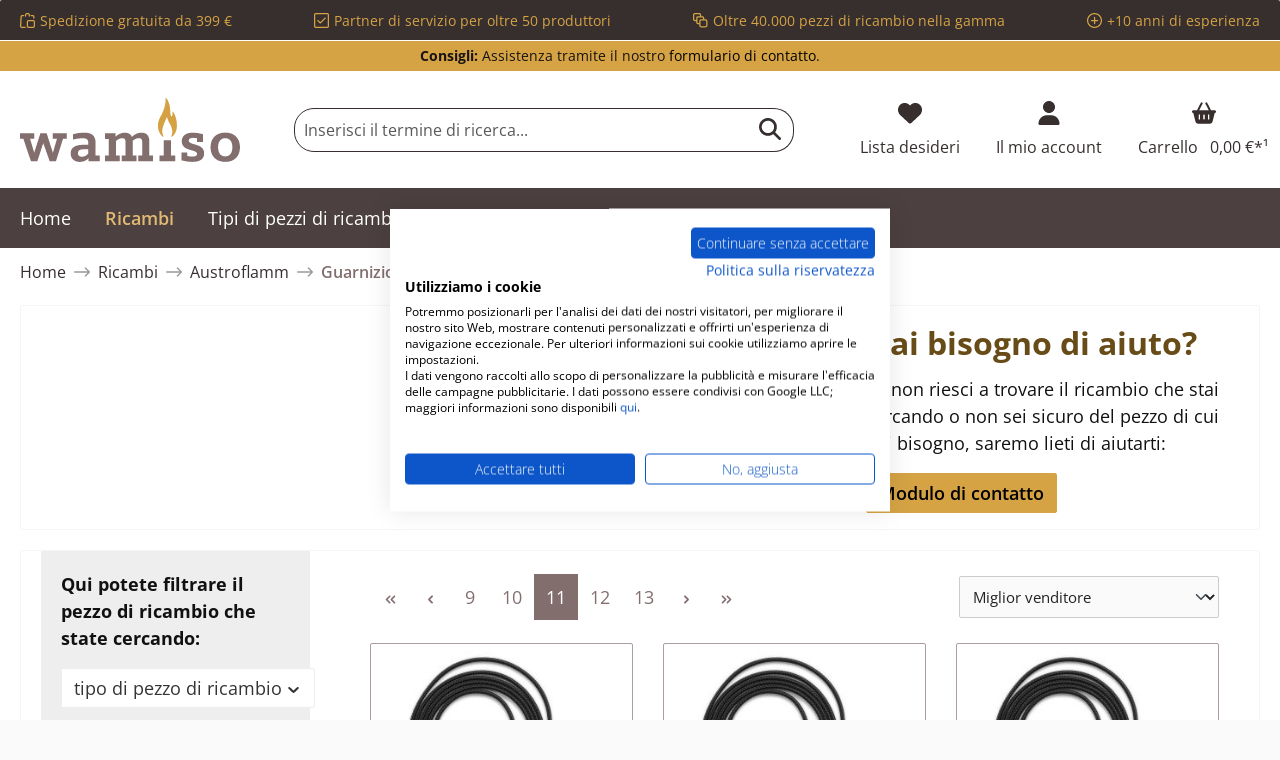

--- FILE ---
content_type: text/html; charset=UTF-8
request_url: https://www.wamiso.it/austroflamm/guarnizione-per-caminetto/?p=11
body_size: 36768
content:

<!DOCTYPE html>

<html lang="it-IT"
      itemscope="itemscope"
      itemtype="https://schema.org/WebPage">

                            
    <head>
                                            
                                            
                                        
                                                                        <script
                                type="module"
                                src="https://cdn.jsdelivr.net/npm/friendly-challenge@0.9.12/widget.module.min.js"
                                async
                                defer
                        ></script>
                        <script
                                nomodule
                                src="https://cdn.jsdelivr.net/npm/friendly-challenge@0.9.12/widget.min.js"
                                async
                                defer
                        ></script>
                                                
                            
                                        
    		                            <meta charset="utf-8">
            
                            <meta name="viewport"
                      content="width=device-width, initial-scale=1, shrink-to-fit=no">
            
                        
           
                                    
        
    <meta name="robots"
          content="index,follow"/>
    <meta name="description"
          content=""/>
    
    <link rel="alternate"
          type="application/rss+xml"
          title="Blog Feed"
          href="/blog.rss" />

                                                            <meta property="og:url"
                          content="https://www.wamiso.it/austroflamm/guarnizione-per-caminetto/">
                    <meta property="og:type"
                          content="website">
                    <meta property="og:site_name"
                          content="Wamiso IT">
                    <meta property="og:title"
                          content="Guarnizione per caminetto - Seite 11">
                    <meta property="og:description"
                          content="">
                    <meta property="og:image"
                          content="https://cdn.wamiso.com/media/9a/0f/fa/1706623610/wamiso_logo_RGB.svg?ts=1707388102">

                    <meta name="twitter:card"
                          content="summary">
                    <meta name="twitter:site"
                          content="Wamiso IT">
                    <meta name="twitter:title"
                          content="Guarnizione per caminetto - Seite 11">
                    <meta name="twitter:description"
                          content="">
                    <meta name="twitter:image"
                          content="https://cdn.wamiso.com/media/9a/0f/fa/1706623610/wamiso_logo_RGB.svg?ts=1707388102">
                            
    
                                <meta itemprop="copyrightHolder"
                      content="Wamiso IT">
                <meta itemprop="copyrightYear"
                      content="">
                <meta itemprop="isFamilyFriendly"
                      content="false">
                <meta itemprop="image"
                      content="https://cdn.wamiso.com/media/9a/0f/fa/1706623610/wamiso_logo_RGB.svg?ts=1707388102">
            
    
                                            <meta name="theme-color"
                      content="#fafafa">
                            
                                                

	




    
        

                    <link rel="shortcut icon"
                  href="https://cdn.wamiso.com/media/68/91/44/1714646534/wamiso_favicon.svg?ts=1714646534">
        
                                <link rel="apple-touch-icon"
                  href="https://cdn.wamiso.com/media/68/91/44/1714646534/wamiso_favicon.svg?ts=1714646534">
                    
                                <link rel="canonical" href="https://www.wamiso.it/austroflamm/guarnizione-per-caminetto/?p=11">
    
    
                    <title itemprop="name">Guarnizione per caminetto - Seite 11</title>
        
            		                                                                <link rel="stylesheet"
                      href="https://www.wamiso.it/theme/896605bd0cac346860e2e3ac1cb76c4f/css/all.css?1760954412">
                                    

	





        
        
    
        

    
            <link rel="stylesheet" href="https://www.wamiso.it/bundles/moorlfoundation/storefront/css/animate.css?1734342263">
    
    
            <style>
            :root {
                --moorl-advanced-search-width: 600px;
            }
        </style>
    
                        <script>
        window.features = {"V6_5_0_0":true,"v6.5.0.0":true,"V6_6_0_0":true,"v6.6.0.0":true,"V6_7_0_0":false,"v6.7.0.0":false,"DISABLE_VUE_COMPAT":false,"disable.vue.compat":false,"ACCESSIBILITY_TWEAKS":false,"accessibility.tweaks":false,"ADMIN_VITE":false,"admin.vite":false,"TELEMETRY_METRICS":false,"telemetry.metrics":false,"CACHE_REWORK":false,"cache.rework":false};
    </script>
        
                    
            
    
    
                            <script>
        dataLayer = window.dataLayer || [];
                dataLayer.push({ ecommerce: null });
                dataLayer.push({"pageTitle":"Guarnizione per caminetto","pageSubCategory":"","pageCategoryID":"018e656d8f0a72d480efbabb6804e1fc","pageSubCategoryID":"","pageCountryCode":"it-IT","pageLanguageCode":"Italiano","pageVersion":1,"pageTestVariation":"1","pageValue":1,"pageAttributes":"1","pageCategory":"Navigation","visitorLoginState":"Logged Out","visitorType":"NOT LOGGED IN","visitorLifetimeValue":0,"visitorExistingCustomer":"No"});
                        dataLayer.push({"event":"view_item_list","ecommerce":{"currency":"EUR","item_list_name":"Category","item_list_id":"018e656d8f0a72d480efbabb6804e1fc","items":[{"item_name":"Austroflamm Glass guarnizione a destra supporto per vetro","item_id":"01021527","price":29.69,"item_brand":"Austroflamm","index":0,"quantity":1,"item_list_name":"Category","item_list_id":"018e656d8f0a72d480efbabb6804e1fc","item_category":"Guarnizione per caminetto"},{"item_name":"Austroflamm Pi guarnizione a sinistra supporto per vetro","item_id":"01021534","price":34.64,"item_brand":"Austroflamm","index":1,"quantity":1,"item_list_name":"Category","item_list_id":"018e656d8f0a72d480efbabb6804e1fc","item_category":"Guarnizione per caminetto"},{"item_name":"Austroflamm Pi guarnizione a destra supporto per vetro","item_id":"01021538","price":34.64,"item_brand":"Austroflamm","index":2,"quantity":1,"item_list_name":"Category","item_list_id":"018e656d8f0a72d480efbabb6804e1fc","item_category":"Guarnizione per caminetto"},{"item_name":"Austroflamm Merlin guarnizione sportello B","item_id":"01021549","price":78.86,"item_brand":"Austroflamm","index":3,"quantity":1,"item_list_name":"Category","item_list_id":"018e656d8f0a72d480efbabb6804e1fc","item_category":"Guarnizione per caminetto"},{"item_name":"Austroflamm Tower guarnizione supporto per vetro","item_id":"01021634","price":37.09,"item_brand":"Austroflamm","index":4,"quantity":1,"item_list_name":"Category","item_list_id":"018e656d8f0a72d480efbabb6804e1fc","item_category":"Guarnizione per caminetto"},{"item_name":"Austroflamm Tower Xtra guarnizione supporto per vetro","item_id":"01021650","price":37.09,"item_brand":"Austroflamm","index":5,"quantity":1,"item_list_name":"Category","item_list_id":"018e656d8f0a72d480efbabb6804e1fc","item_category":"Guarnizione per caminetto"},{"item_name":"Austroflamm Uno Back guarnizione per vetro vano per cottura al forno","item_id":"01021653","price":33.11,"item_brand":"Austroflamm","index":6,"quantity":1,"item_list_name":"Category","item_list_id":"018e656d8f0a72d480efbabb6804e1fc","item_category":"Guarnizione per caminetto"},{"item_name":"Austroflamm Wega angolo guarnizione cassetto raccogli cenere","item_id":"01021664","price":18.54,"item_brand":"Austroflamm","index":7,"quantity":1,"item_list_name":"Category","item_list_id":"018e656d8f0a72d480efbabb6804e1fc","item_category":"Guarnizione per caminetto"},{"item_name":"Austroflamm Comet II guarnizione cassetto raccogli cenere","item_id":"01021682","price":37.09,"item_brand":"Austroflamm","index":8,"quantity":1,"item_list_name":"Category","item_list_id":"018e656d8f0a72d480efbabb6804e1fc","item_category":"Guarnizione per caminetto"},{"item_name":"Austroflamm Clou compact Pellet guarnizione per vetro","item_id":"01021695","price":37.09,"item_brand":"Austroflamm","index":9,"quantity":1,"item_list_name":"Category","item_list_id":"018e656d8f0a72d480efbabb6804e1fc","item_category":"Guarnizione per caminetto"},{"item_name":"Austroflamm Comet II guarnizione sportello","item_id":"01021720","price":30.9,"item_brand":"Austroflamm","index":10,"quantity":1,"item_list_name":"Category","item_list_id":"018e656d8f0a72d480efbabb6804e1fc","item_category":"Guarnizione per caminetto"},{"item_name":"Austroflamm Regent guarnizione sportello","item_id":"01021731","price":30.9,"item_brand":"Austroflamm","index":11,"quantity":1,"item_list_name":"Category","item_list_id":"018e656d8f0a72d480efbabb6804e1fc","item_category":"Guarnizione per caminetto"},{"item_name":"Austroflamm Sirius I guarnizione sportello","item_id":"01021740","price":30.9,"item_brand":"Austroflamm","index":12,"quantity":1,"item_list_name":"Category","item_list_id":"018e656d8f0a72d480efbabb6804e1fc","item_category":"Guarnizione per caminetto"},{"item_name":"Austroflamm G1 guarnizione sportello","item_id":"01021746","price":30.9,"item_brand":"Austroflamm","index":13,"quantity":1,"item_list_name":"Category","item_list_id":"018e656d8f0a72d480efbabb6804e1fc","item_category":"Guarnizione per caminetto"},{"item_name":"Austroflamm Spark guarnizione sportello","item_id":"01021761","price":46.36,"item_brand":"Austroflamm","index":14,"quantity":1,"item_list_name":"Category","item_list_id":"018e656d8f0a72d480efbabb6804e1fc","item_category":"Guarnizione per caminetto"},{"item_name":"Austroflamm Villa guarnizione sportello","item_id":"01021766","price":46.36,"item_brand":"Austroflamm","index":15,"quantity":1,"item_list_name":"Category","item_list_id":"018e656d8f0a72d480efbabb6804e1fc","item_category":"Guarnizione per caminetto"},{"item_name":"Austroflamm Villa Back guarnizione sportello","item_id":"01021770","price":46.36,"item_brand":"Austroflamm","index":16,"quantity":1,"item_list_name":"Category","item_list_id":"018e656d8f0a72d480efbabb6804e1fc","item_category":"Guarnizione per caminetto"},{"item_name":"Austroflamm Merlin guarnizione sportello A","item_id":"01021929","price":46.36,"item_brand":"Austroflamm","index":17,"quantity":1,"item_list_name":"Category","item_list_id":"018e656d8f0a72d480efbabb6804e1fc","item_category":"Guarnizione per caminetto"},{"item_name":"Austroflamm Aqua Heat 45x51K guarnizione per vetro","item_id":"01021934","price":41.72,"item_brand":"Austroflamm","index":18,"quantity":1,"item_list_name":"Category","item_list_id":"018e656d8f0a72d480efbabb6804e1fc","item_category":"Guarnizione per caminetto"},{"item_name":"Austroflamm Percy guarnizione per vetro","item_id":"01021942","price":41.72,"item_brand":"Austroflamm","index":19,"quantity":1,"item_list_name":"Category","item_list_id":"018e656d8f0a72d480efbabb6804e1fc","item_category":"Guarnizione per caminetto"},{"item_name":"Austroflamm Moby guarnizione sportello","item_id":"01021969","price":82.78,"item_brand":"Austroflamm","index":20,"quantity":1,"item_list_name":"Category","item_list_id":"018e656d8f0a72d480efbabb6804e1fc","item_category":"Guarnizione per caminetto"},{"item_name":"Austroflamm Slim alt guarnizione sportello","item_id":"01022014","price":55.19,"item_brand":"Austroflamm","index":21,"quantity":1,"item_list_name":"Category","item_list_id":"018e656d8f0a72d480efbabb6804e1fc","item_category":"Guarnizione per caminetto"},{"item_name":"Austroflamm Amigo guarnizione per vetro","item_id":"01022073","price":108.53,"item_brand":"Austroflamm","index":22,"quantity":1,"item_list_name":"Category","item_list_id":"018e656d8f0a72d480efbabb6804e1fc","item_category":"Guarnizione per caminetto"},{"item_name":"Austroflamm Chester guarnizione per vetro","item_id":"01022097","price":30.9,"item_brand":"Austroflamm","index":23,"quantity":1,"item_list_name":"Category","item_list_id":"018e656d8f0a72d480efbabb6804e1fc","item_category":"Guarnizione per caminetto"}]}});
                    </script>
            
                        
                        <script>(function(w,d,s,l,i){w[l]=w[l]||[];w[l].push({'gtm.start':
                            new Date().getTime(),event:'gtm.js'});var f=d.getElementsByTagName(s)[0],
                        j=d.createElement(s),dl=l!='dataLayer'?'&l='+l:'';j.async=true;j.src=
                        'https://www.googletagmanager.com/gtm.js?id='+i+dl;f.parentNode.insertBefore(j,f);
                    })(window,document,'script','dataLayer','GTM-MH8PR6R');</script>
                        
                                    
                <script>
            window.dataLayer = window.dataLayer || [];
            function gtag() { dataLayer.push(arguments); }

            (() => {
                const analyticsStorageEnabled = document.cookie.split(';').some((item) => item.trim().includes('dtgsAllowGtmTracking=1'));
                const adsEnabled = document.cookie.split(';').some((item) => item.trim().includes('google-ads-enabled=1'));

                // Always set a default consent for consent mode v2
                gtag('consent', 'default', {
                    'ad_user_data': adsEnabled ? 'granted' : 'denied',
                    'ad_storage': adsEnabled ? 'granted' : 'denied',
                    'ad_personalization': adsEnabled ? 'granted' : 'denied',
                    'analytics_storage': analyticsStorageEnabled ? 'granted' : 'denied'
                });
            })();
        </script>
    

    <!-- Shopware Analytics -->
    <script>
        window.shopwareAnalytics = {
            trackingId: '',
            merchantConsent: true,
            debug: false,
            storefrontController: 'Navigation',
            storefrontAction: 'index',
            storefrontRoute: 'frontend.navigation.page',
            storefrontCmsPageType:  'product_list' ,
        };
    </script>
    <!-- End Shopware Analytics -->
        





                
                            
            
                
        
                                    <script>
                window.activeNavigationId = '018e656d8f0a72d480efbabb6804e1fc';
                window.router = {
                    'frontend.cart.offcanvas': '/checkout/offcanvas',
                    'frontend.cookie.offcanvas': '/cookie/offcanvas',
                    'frontend.checkout.finish.page': '/checkout/finish',
                    'frontend.checkout.info': '/widgets/checkout/info',
                    'frontend.menu.offcanvas': '/widgets/menu/offcanvas',
                    'frontend.cms.page': '/widgets/cms',
                    'frontend.cms.navigation.page': '/widgets/cms/navigation',
                    'frontend.account.addressbook': '/widgets/account/address-book',
                    'frontend.country.country-data': '/country/country-state-data',
                    'frontend.app-system.generate-token': '/app-system/Placeholder/generate-token',
                    };
                window.salesChannelId = '018d5a938a8a73d0a05fcaf58563234e';
            </script>
        

    <script>
        window.router['frontend.shopware_analytics.customer.data'] = '/storefront/script/shopware-analytics-customer'
    </script>

                                <script>
                
                window.breakpoints = {"xs":0,"sm":576,"md":768,"lg":992,"xl":1200,"xxl":1400};
            </script>
        
                                    <script>
                    window.customerLoggedInState = 0;

                    window.wishlistEnabled = 1;
                </script>
                    
                			<script src="https://www.wamiso.it/theme/018d5a45d7e87b8095672fa7c9e560ea/assets/js/jquery-3.5.1.slim.min.js?1756118518"></script>
	
		        

                            <script>
                window.themeAssetsPublicPath = 'https://www.wamiso.it/theme/018d5a45d7e87b8095672fa7c9e560ea/assets/';
            </script>
        
                
                                                    <script>
                        window.themeJsPublicPath = 'https://www.wamiso.it/theme/896605bd0cac346860e2e3ac1cb76c4f/js/';
                    </script>
                                            <script type="text/javascript" src="https://www.wamiso.it/theme/896605bd0cac346860e2e3ac1cb76c4f/js/storefront/storefront.js?1760954412" defer></script>
                                            <script type="text/javascript" src="https://www.wamiso.it/theme/896605bd0cac346860e2e3ac1cb76c4f/js/moorl-foundation/moorl-foundation.js?1760954412" defer></script>
                                            <script type="text/javascript" src="https://www.wamiso.it/theme/896605bd0cac346860e2e3ac1cb76c4f/js/moorl-forms/moorl-forms.js?1760954412" defer></script>
                                            <script type="text/javascript" src="https://www.wamiso.it/theme/896605bd0cac346860e2e3ac1cb76c4f/js/dtgs-google-tag-manager-sw6/dtgs-google-tag-manager-sw6.js?1760954412" defer></script>
                                            <script type="text/javascript" src="https://www.wamiso.it/theme/896605bd0cac346860e2e3ac1cb76c4f/js/swag-amazon-pay/swag-amazon-pay.js?1760954412" defer></script>
                                            <script type="text/javascript" src="https://www.wamiso.it/theme/896605bd0cac346860e2e3ac1cb76c4f/js/frosh-platform-share-basket/frosh-platform-share-basket.js?1760954412" defer></script>
                                            <script type="text/javascript" src="https://www.wamiso.it/theme/896605bd0cac346860e2e3ac1cb76c4f/js/bst-cms-product-finder6/bst-cms-product-finder6.js?1760954412" defer></script>
                                            <script type="text/javascript" src="https://www.wamiso.it/theme/896605bd0cac346860e2e3ac1cb76c4f/js/netzp-blog6/netzp-blog6.js?1760954412" defer></script>
                                            <script type="text/javascript" src="https://www.wamiso.it/theme/896605bd0cac346860e2e3ac1cb76c4f/js/dvsn-product-accessory/dvsn-product-accessory.js?1760954412" defer></script>
                                            <script type="text/javascript" src="https://www.wamiso.it/theme/896605bd0cac346860e2e3ac1cb76c4f/js/frosh-platform-filter-search/frosh-platform-filter-search.js?1760954412" defer></script>
                                            <script type="text/javascript" src="https://www.wamiso.it/theme/896605bd0cac346860e2e3ac1cb76c4f/js/laudert-friendly-captcha/laudert-friendly-captcha.js?1760954412" defer></script>
                                            <script type="text/javascript" src="https://www.wamiso.it/theme/896605bd0cac346860e2e3ac1cb76c4f/js/prems-auto-complete6/prems-auto-complete6.js?1760954412" defer></script>
                                            <script type="text/javascript" src="https://www.wamiso.it/theme/896605bd0cac346860e2e3ac1cb76c4f/js/prems-one-page-checkout6/prems-one-page-checkout6.js?1760954412" defer></script>
                                            <script type="text/javascript" src="https://www.wamiso.it/theme/896605bd0cac346860e2e3ac1cb76c4f/js/cbax-modul-analytics/cbax-modul-analytics.js?1760954412" defer></script>
                                            <script type="text/javascript" src="https://www.wamiso.it/theme/896605bd0cac346860e2e3ac1cb76c4f/js/swag-pay-pal/swag-pay-pal.js?1760954412" defer></script>
                                            <script type="text/javascript" src="https://www.wamiso.it/theme/896605bd0cac346860e2e3ac1cb76c4f/js/proxa-basket-cross-selling-s-w6/proxa-basket-cross-selling-s-w6.js?1760954412" defer></script>
                                            <script type="text/javascript" src="https://www.wamiso.it/theme/896605bd0cac346860e2e3ac1cb76c4f/js/awinx-tracking-extensionv6/awinx-tracking-extensionv6.js?1760954412" defer></script>
                                            <script type="text/javascript" src="https://www.wamiso.it/theme/896605bd0cac346860e2e3ac1cb76c4f/js/acris-navigation-c-s/acris-navigation-c-s.js?1760954412" defer></script>
                                            <script type="text/javascript" src="https://www.wamiso.it/theme/896605bd0cac346860e2e3ac1cb76c4f/js/swag-analytics/swag-analytics.js?1760954412" defer></script>
                                            <script type="text/javascript" src="https://www.wamiso.it/theme/896605bd0cac346860e2e3ac1cb76c4f/js/tcinn-theme-ware-electric/tcinn-theme-ware-electric.js?1760954412" defer></script>
                                                        

    
        
        
        
        
    
        
                            

                                
    <script>
        window.mollie_javascript_use_shopware = '0'
    </script>

            <script type="text/javascript" src="https://www.wamiso.it/bundles/molliepayments/mollie-payments.js?1756118451" defer></script>
    



    


    
    
        </head>

        
        <body class="is-ctl-navigation is-act-index themeware twt-electric twt-header-type-1 twt-boxed twt-is-cms-product-list twt-cms-styling">

                            
    
    
            <div class="skip-to-content bg-primary-subtle text-primary-emphasis visually-hidden-focusable overflow-hidden">
            <div class="container d-flex justify-content-center">
                                                                                        <a href="#content-main" class="skip-to-content-link d-inline-flex text-decoration-underline m-1 p-2 fw-bold gap-2">
                                Passa al contenuto principale
                            </a>
                                            
                                                                        <a href="#header-main-search-input" class="skip-to-content-link d-inline-flex text-decoration-underline m-1 p-2 fw-bold gap-2 d-none d-sm-block">
                                Salta alla ricerca
                            </a>
                                            
                                                                        <a href="#main-navigation-menu" class="skip-to-content-link d-inline-flex text-decoration-underline m-1 p-2 fw-bold gap-2 d-none d-lg-block">
                                Passa alla navigazione principale
                            </a>
                                                                        </div>
        </div>
        
    
                
                
        	
    
				<div class="container body-container">                        <noscript class="noscript-main">
                
    <div role="alert"
                  class="alert alert-info alert-has-icon">
                                                                        
                                                                                                                                                                        
        
        
        
                                    
        <span class="icon icon-info" aria-hidden="true">
                                        <svg xmlns="http://www.w3.org/2000/svg" xmlns:xlink="http://www.w3.org/1999/xlink" width="24" height="24" viewBox="0 0 24 24"><defs><path d="M12 7c.5523 0 1 .4477 1 1s-.4477 1-1 1-1-.4477-1-1 .4477-1 1-1zm1 9c0 .5523-.4477 1-1 1s-1-.4477-1-1v-5c0-.5523.4477-1 1-1s1 .4477 1 1v5zm11-4c0 6.6274-5.3726 12-12 12S0 18.6274 0 12 5.3726 0 12 0s12 5.3726 12 12zM12 2C6.4772 2 2 6.4772 2 12s4.4772 10 10 10 10-4.4772 10-10S17.5228 2 12 2z" id="icons-default-info" /></defs><use xlink:href="#icons-default-info" fill="#758CA3" fill-rule="evenodd" /></svg>
                    </span>

    
    
                                                        
                                    
                    <div class="alert-content-container">
                                                    
                                                        <div class="alert-content">                                                    Per poter utilizzare il nostro shop in modo completo, suggeriamo di attivare Javascript nel tuo browser.
                                                                </div>                
                                                                </div>
            </div>
            </noscript>
        
    
    <!-- Google Tag Manager Noscript -->
            <noscript class="noscript-gtm">
            <iframe src="https://www.googletagmanager.com/ns.html?id=GTM-MH8PR6R"
                    height="0"
                    width="0"
                    style="display:none;visibility:hidden">
            </iframe>
        </noscript>
        <!-- End Google Tag Manager Noscript -->

            
    				





    
    	
				





	 					
	
	


	
	
	
	



	
	<section id="twt-usp-bar"			 class="twt-usp-bar is-header is-small layout-1 top"
			 data-twt-usp-bar-position="1"			 data-twt-usp-bar-usps="4"
	>

					<div class="twt-usp-bar-container">
				<div class="twt-usp-bar-items">
					





 



                            
            
                
                                    <div class="twt-usp-bar-item twt-usp-1 item-1">
                    <div class="item-icon">
                                                
	                                                                                                                    
        
        
        
                                    
        <span class="icon icon-bag-product" aria-hidden="true">
                                        <svg xmlns="http://www.w3.org/2000/svg" xmlns:xlink="http://www.w3.org/1999/xlink" width="24" height="24" viewBox="0 0 24 24"><defs><path d="M5.892 3c.5523 0 1 .4477 1 1s-.4477 1-1 1H3.7895a1 1 0 0 0-.9986.9474l-.7895 15c-.029.5516.3946 1.0222.946 1.0512A.9999.9999 0 0 0 3 22h5.392c.5523 0 1 .4477 1 1s-.4477 1-1 1H3c-.0788-.0007-.0788-.0007-.1576-.0041-1.6546-.0871-2.9253-1.499-2.8382-3.1536l.7895-15C.8775 4.249 2.1939 3 3.7895 3H5.892zm17.244 5.1077c.029.5515-.3945 1.0221-.946 1.0512-.5516.029-1.0222-.3946-1.0512-.9461l-.1193-2.2654A1 1 0 0 0 20.0208 5H17.892c-.5523 0-1-.4477-1-1s.4477-1 1-1h2.1288c1.5956 0 2.912 1.249 2.9959 2.8423l.1192 2.2654zM9.892 5c0 .5523-.4477 1-1 1s-1-.4477-1-1V3c0-1.6569 1.3432-3 3-3h2c1.6569 0 3 1.3431 3 3v2c0 .5523-.4477 1-1 1s-1-.4477-1-1V3c0-.5523-.4477-1-1-1h-2c-.5523 0-1 .4477-1 1v2zm4 6h7c1.6569 0 3 1.3431 3 3v7c0 1.6569-1.3431 3-3 3h-7c-1.6568 0-3-1.3431-3-3v-7c0-1.6569 1.3432-3 3-3zm0 2c-.5523 0-1 .4477-1 1v7c0 .5523.4477 1 1 1h7c.5523 0 1-.4477 1-1v-7c0-.5523-.4477-1-1-1h-7z" id="icons-default-bag-product" /></defs><use xlink:href="#icons-default-bag-product" fill="#758CA3" fill-rule="evenodd" /></svg>
                    </span>

    
    
    	                    </div>
                    <div class="item-label">
                        <div class="item-title">Spedizione gratuita da 399 €</div>
                                            </div>
                </div>
                    
    
                
                                    <div class="twt-usp-bar-item twt-usp-2 item-2">
                    <div class="item-icon">
                                                
	                                                                                                                    
        
        
        
                                    
        <span class="icon icon-checkmark-block" aria-hidden="true">
                                        <svg xmlns="http://www.w3.org/2000/svg" xmlns:xlink="http://www.w3.org/1999/xlink" width="24" height="24" viewBox="0 0 24 24"><defs><path d="M3 0h18c1.6569 0 3 1.3431 3 3v18c0 1.6569-1.3431 3-3 3H3c-1.6569 0-3-1.3431-3-3V3c0-1.6569 1.3431-3 3-3zm0 2c-.5523 0-1 .4477-1 1v18c0 .5523.4477 1 1 1h18c.5523 0 1-.4477 1-1V3c0-.5523-.4477-1-1-1H3zm3.7071 9.2929L10 14.5858l7.2929-7.293c.3905-.3904 1.0237-.3904 1.4142 0 .3905.3906.3905 1.0238 0 1.4143l-8 8c-.3905.3905-1.0237.3905-1.4142 0l-4-4c-.3905-.3905-.3905-1.0237 0-1.4142.3905-.3905 1.0237-.3905 1.4142 0z" id="icons-default-checkmark-block" /></defs><use xlink:href="#icons-default-checkmark-block" fill="#758CA3" fill-rule="evenodd" /></svg>
                    </span>

    
    
    	                    </div>
                    <div class="item-label">
                        <div class="item-title">Partner di servizio per oltre 50 produttori</div>
                                            </div>
                </div>
                    
    
                
                                    <div class="twt-usp-bar-item twt-usp-3 item-3">
                    <div class="item-icon">
                                                
	                                                                                                                    
        
        
        
                                    
        <span class="icon icon-bulk-edit" aria-hidden="true">
                                        <svg xmlns="http://www.w3.org/2000/svg" xmlns:xlink="http://www.w3.org/1999/xlink" width="24" height="24" viewBox="0 0 24 24"><defs><path d="M10 18H8c-1.6569 0-3-1.3431-3-3v-2H3c-1.6569 0-3-1.3431-3-3V3c0-1.6569 1.3431-3 3-3h7c1.6569 0 3 1.3431 3 3v2h2c1.6569 0 3 1.3431 3 3v2h2c1.6569 0 3 1.3431 3 3v7c0 1.6569-1.3431 3-3 3h-7c-1.6569 0-3-1.3431-3-3v-2zm0-2v-3c0-1.6569 1.3431-3 3-3h3V8c0-.5523-.4477-1-1-1H8c-.5523 0-1 .4477-1 1v7c0 .5523.4477 1 1 1h2zm-5-5V8c0-1.6569 1.3431-3 3-3h3V3c0-.5523-.4477-1-1-1H3c-.5523 0-1 .4477-1 1v7c0 .5523.4477 1 1 1h2zm8 1c-.5523 0-1 .4477-1 1v7c0 .5523.4477 1 1 1h7c.5523 0 1-.4477 1-1v-7c0-.5523-.4477-1-1-1h-7z" id="icons-default-bulk-edit" /></defs><use xlink:href="#icons-default-bulk-edit" fill="#758CA3" fill-rule="evenodd" /></svg>
                    </span>

    
    
    	                    </div>
                    <div class="item-label">
                        <div class="item-title">Oltre 40.000 pezzi di ricambio nella gamma</div>
                                            </div>
                </div>
                    
    
                
                                    <div class="twt-usp-bar-item twt-usp-4 item-4">
                    <div class="item-icon">
                                                
	                                                                                                                    
        
        
        
                                    
        <span class="icon icon-plus-circle" aria-hidden="true">
                                        <svg xmlns="http://www.w3.org/2000/svg" xmlns:xlink="http://www.w3.org/1999/xlink" width="24" height="24" viewBox="0 0 24 24"><defs><path d="M11 11V7c0-.5523.4477-1 1-1s1 .4477 1 1v4h4c.5523 0 1 .4477 1 1s-.4477 1-1 1h-4v4c0 .5523-.4477 1-1 1s-1-.4477-1-1v-4H7c-.5523 0-1-.4477-1-1s.4477-1 1-1h4zm1-9C6.4772 2 2 6.4772 2 12s4.4772 10 10 10 10-4.4772 10-10S17.5228 2 12 2zm12 10c0 6.6274-5.3726 12-12 12S0 18.6274 0 12 5.3726 0 12 0s12 5.3726 12 12z" id="icons-default-plus-circle" /></defs><use xlink:href="#icons-default-plus-circle" fill="#758CA3" fill-rule="evenodd" /></svg>
                    </span>

    
    
    	                    </div>
                    <div class="item-label">
                        <div class="item-title">+10 anni di esperienza</div>
                                            </div>
                </div>
                    
    
        
        				</div>

																
															</div>
		
	</section>
	
		                
            <header class="header-main">
                                    <div class="container">
                            					            <div class="top-bar d-none d-lg-block">
        			
														<nav class="top-bar-nav" aria-label="Impostazioni del negozio">
					<div class="row align-items-center twt-top-bar">
						<div class="col-auto">
							<div class="row twt-top-bar-hotline">
								<div class="col-auto top-bar-hotline">
																			<span class="twt-top-bar-hotline-label"><strong>Consigli:</strong></span>
										Assistenza tramite il nostro <a href="/contatto/">formulario di contatto</a>.
																	</div>
							</div>
						</div>

						<div class="col-auto">
							<div class="row twt-top-bar-dropdowns">
								<div class="col-auto top-bar-language"></div><div class="col-auto top-bar-currency"></div><div class="col-auto top-bar-service"></div>							</div>
						</div>
					</div>
				</nav>

			
			    </div>
    

	
    					        <div class="row align-items-center header-row">
                            <div class="col-12 col-lg-auto header-logo-col">
                        <div class="header-logo-main">
                    <a class="header-logo-main-link"
               href="/"
               title="Vai alla pagina iniziale">
                				                    <picture class="header-logo-picture">
                                                                            
                                                                            
                                                                                    <img src="https://cdn.wamiso.com/media/9a/0f/fa/1706623610/wamiso_logo_RGB.svg?ts=1707388102"
                                     alt="Vai alla pagina iniziale"
                                     class="img-fluid header-logo-main-img">
                                                                        </picture>
                
	
					
		            </a>
            </div>
                </div>
            
            					                <div class="col-12 order-2 col-sm order-sm-1 header-search-col">
                    <div class="row">
                        <div class="col-sm-auto d-none d-sm-block d-lg-none">
                                                            <div class="nav-main-toggle">
                                                                            <button
                                            class="btn nav-main-toggle-btn header-actions-btn"
                                            type="button"
                                            data-off-canvas-menu="true"
                                            aria-label="Menu"
                                        >
                                            				                                                                                                                    
        
        
        
                        







    <span class="icon icon-themeware icon-stack icon-solid"><svg xmlns="http://www.w3.org/2000/svg" viewBox="0 0 448 512"><path d="M0 96C0 78.3 14.3 64 32 64H416c17.7 0 32 14.3 32 32s-14.3 32-32 32H32C14.3 128 0 113.7 0 96zM0 256c0-17.7 14.3-32 32-32H416c17.7 0 32 14.3 32 32s-14.3 32-32 32H32c-17.7 0-32-14.3-32-32zM448 416c0 17.7-14.3 32-32 32H32c-17.7 0-32-14.3-32-32s14.3-32 32-32H416c17.7 0 32 14.3 32 32z"/></svg></span>











    
    
    	
		<span class="header-nav-main-toggle-label">
		Menu
	</span>
                                        </button>
                                                                    </div>
                                                    </div>
                        <div class="col">
                            
    <div class="collapse"
         id="searchCollapse">
        <div class="header-search">
                            <form action="/search"
                      method="get"
                      data-search-widget="true"
                      data-search-widget-options="{&quot;searchWidgetMinChars&quot;:3}"
                      data-url="/suggest?search="
                      class="header-search-form">
                    		                        <div class="input-group">
                                                            <input type="search"
                                       id="header-main-search-input"
                                       name="search"
                                       class="form-control header-search-input"
                                       autocomplete="off"
                                       autocapitalize="off"
                                       placeholder="Inserisci il termine di ricerca..."
                                       aria-label="Inserisci il termine di ricerca..."
                                       value=""
                                >
                            
                            	<button type="submit"
			class="btn header-search-btn"
			aria-label="Ricerca"
	>
		<span class="header-search-icon">
													                                                                                                                    
        
        
        
                        







    <span class="icon icon-themeware icon-search icon-solid"><svg xmlns="http://www.w3.org/2000/svg" viewBox="0 0 512 512"><path d="M416 208c0 45.9-14.9 88.3-40 122.7L502.6 457.4c12.5 12.5 12.5 32.8 0 45.3s-32.8 12.5-45.3 0L330.7 376c-34.4 25.2-76.8 40-122.7 40C93.1 416 0 322.9 0 208S93.1 0 208 0S416 93.1 416 208zM208 352c79.5 0 144-64.5 144-144s-64.5-144-144-144S64 128.5 64 208s64.5 144 144 144z"/></svg></span>











    
    
    					</span>
	</button>

                                                            <button class="btn header-close-btn js-search-close-btn d-none"
                                        type="button"
                                        aria-label="Chiudi la ricerca a discesa">
                                    <span class="header-close-icon">
                                                                                                                                                            
        
        
        
                                    
        <span class="icon icon-x">
                                        <svg xmlns="http://www.w3.org/2000/svg" xmlns:xlink="http://www.w3.org/1999/xlink" width="24" height="24" viewBox="0 0 24 24"><defs><path d="m10.5858 12-7.293-7.2929c-.3904-.3905-.3904-1.0237 0-1.4142.3906-.3905 1.0238-.3905 1.4143 0L12 10.5858l7.2929-7.293c.3905-.3904 1.0237-.3904 1.4142 0 .3905.3906.3905 1.0238 0 1.4143L13.4142 12l7.293 7.2929c.3904.3905.3904 1.0237 0 1.4142-.3906.3905-1.0238.3905-1.4143 0L12 13.4142l-7.2929 7.293c-.3905.3904-1.0237.3904-1.4142 0-.3905-.3906-.3905-1.0238 0-1.4143L10.5858 12z" id="icons-default-x" /></defs><use xlink:href="#icons-default-x" fill="#758CA3" fill-rule="evenodd" /></svg>
                    </span>

    
    
                                        </span>
                                </button>
                                                    </div>
                    

					                </form>
                    </div>
    </div>
                        </div>
                    </div>
                </div>
            

	
                            <div class="col-12 order-1 col-sm-auto order-sm-2 header-actions-col">
                    <div class="row g-0">
                        
		
	
						
			
																		
			
			
			<div class="d-block d-sm-none col">
		<div class="menu-button">

							<button
                    class="btn nav-main-toggle-btn header-actions-btn"
					type="button"
					data-off-canvas-menu="true"
					aria-label="Menu"
					title="Menu"
				>
																														                                                                                                                    
        
        
        
                        







    <span class="icon icon-themeware icon-stack icon-solid"><svg xmlns="http://www.w3.org/2000/svg" viewBox="0 0 448 512"><path d="M0 96C0 78.3 14.3 64 32 64H416c17.7 0 32 14.3 32 32s-14.3 32-32 32H32C14.3 128 0 113.7 0 96zM0 256c0-17.7 14.3-32 32-32H416c17.7 0 32 14.3 32 32s-14.3 32-32 32H32c-17.7 0-32-14.3-32-32zM448 416c0 17.7-14.3 32-32 32H32c-17.7 0-32-14.3-32-32s14.3-32 32-32H416c17.7 0 32 14.3 32 32z"/></svg></span>











    
    
    											
										<span class="header-nav-main-toggle-label">
						Menu
					</span>
				</button>
			
		</div>
	</div>

                        		
		
					
					
	<div class="d-sm-none col-auto twt-search-col">
		  <div class="search-toggle">
				<button class="btn header-actions-btn search-toggle-btn js-search-toggle-btn collapsed"
						type="button"
						data-bs-toggle="collapse"
						data-bs-target="#searchCollapse"
						aria-expanded="false"
						aria-controls="searchCollapse"
						aria-label="Ricerca"
				>
										<span class="header-search-toggle-icon">
                    														                                                                                                                    
        
        
        
                        







    <span class="icon icon-themeware icon-search icon-solid"><svg xmlns="http://www.w3.org/2000/svg" viewBox="0 0 512 512"><path d="M416 208c0 45.9-14.9 88.3-40 122.7L502.6 457.4c12.5 12.5 12.5 32.8 0 45.3s-32.8 12.5-45.3 0L330.7 376c-34.4 25.2-76.8 40-122.7 40C93.1 416 0 322.9 0 208S93.1 0 208 0S416 93.1 416 208zM208 352c79.5 0 144-64.5 144-144s-64.5-144-144-144S64 128.5 64 208s64.5 144 144 144z"/></svg></span>











    
    
    						
													                                                                                                                    
        
        
        
                        







    <span class="icon icon-themeware icon-x icon-solid"><svg xmlns="http://www.w3.org/2000/svg" viewBox="0 0 384 512"><path d="M376.6 84.5c11.3-13.6 9.5-33.8-4.1-45.1s-33.8-9.5-45.1 4.1L192 206 56.6 43.5C45.3 29.9 25.1 28.1 11.5 39.4S-3.9 70.9 7.4 84.5L150.3 256 7.4 427.5c-11.3 13.6-9.5 33.8 4.1 45.1s33.8 9.5 45.1-4.1L192 306 327.4 468.5c11.3 13.6 31.5 15.4 45.1 4.1s15.4-31.5 4.1-45.1L233.7 256 376.6 84.5z"/></svg></span>











    
    
    											</span>

										<span class="header-search-toggle-name">
						Suche
					</span>
				</button>
		  </div>
	 </div>

                                                    						                                <div class="col-auto">
                                    <div class="header-wishlist">
                                        <a class="btn header-wishlist-btn header-actions-btn"
                                           href="/wishlist"
                                           title="Lista dei desideri"
                                           aria-label="Lista dei desideri">
                                            			
							<span class="header-wishlist-icon">
									                                                                                                                    
        
        
        
                        







    <span class="icon icon-themeware icon-heart icon-solid"><svg xmlns="http://www.w3.org/2000/svg" viewBox="0 0 512 512"><path d="M47.6 300.4L228.3 469.1c7.5 7 17.4 10.9 27.7 10.9s20.2-3.9 27.7-10.9L464.4 300.4c30.4-28.3 47.6-68 47.6-109.5v-5.8c0-69.9-50.5-129.5-119.4-141C347 36.5 300.6 51.4 268 84L256 96 244 84c-32.6-32.6-79-47.5-124.6-39.9C50.5 55.6 0 115.2 0 185.1v5.8c0 41.5 17.2 81.2 47.6 109.5z"/></svg></span>











    
    
    							</span>
		
							<span class="header-wishlist-name">
				Lista desideri
			</span>
		
		
		
		<span class="badge bg-primary header-wishlist-badge"
			  id="wishlist-basket"
			  data-wishlist-storage="true"
			  data-wishlist-storage-options="{&quot;listPath&quot;:&quot;\/wishlist\/list&quot;,&quot;mergePath&quot;:&quot;\/wishlist\/merge&quot;,&quot;pageletPath&quot;:&quot;\/wishlist\/merge\/pagelet&quot;}"
			  data-wishlist-widget="true"
			  data-wishlist-widget-options="{&quot;showCounter&quot;:true}"
		></span>

	                                        </a>
                                    </div>
                                </div>
                            

	                        
                        						                            <div class="col-auto">
                                <div class="account-menu">
                                        <div class="dropdown">
        							<button class="btn account-menu-btn header-actions-btn"
				type="button"
				id="accountWidget"
				data-account-menu="true"
				data-bs-toggle="dropdown"
				aria-haspopup="true"
				aria-expanded="false"
				aria-label="Il mio account"
				title="Il mio account"
		>
						<span class="header-account-icon">
													                                                                                                                    
        
        
        
                        







    <span class="icon icon-themeware icon-avatar icon-solid"><svg xmlns="http://www.w3.org/2000/svg" viewBox="0 0 448 512"><path d="M224 256c70.7 0 128-57.3 128-128S294.7 0 224 0S96 57.3 96 128s57.3 128 128 128zm-45.7 48C79.8 304 0 383.8 0 482.3C0 498.7 13.3 512 29.7 512H418.3c16.4 0 29.7-13.3 29.7-29.7C448 383.8 368.2 304 269.7 304H178.3z"/></svg></span>











    
    
    							</span>

									<span class="header-account-name">
				Il mio account
			</span>

								</button>

	
                    <div class="dropdown-menu dropdown-menu-end account-menu-dropdown js-account-menu-dropdown"
                 aria-labelledby="accountWidget">
                

        
            <div class="offcanvas-header">
                            <button class="btn btn-light offcanvas-close js-offcanvas-close">
                                                                                                                                                                
        
        
        
                                    
        <span class="icon icon-x icon-sm">
                                        <svg xmlns="http://www.w3.org/2000/svg" xmlns:xlink="http://www.w3.org/1999/xlink" width="24" height="24" viewBox="0 0 24 24"><use xlink:href="#icons-default-x" fill="#758CA3" fill-rule="evenodd" /></svg>
                    </span>

    
    
                        
                                            Chiudi menu
                                    </button>
                    </div>
    
            <div class="offcanvas-body">
                <div class="account-menu">
                                    <div class="dropdown-header account-menu-header">
                    Il tuo account
                </div>
                    
                                    <div class="account-menu-login">
                                            <a href="/account/login"
                           title="Login"
                           class="btn btn-primary account-menu-login-button">
                            Login
                        </a>
                    
                                            <div class="account-menu-register">
                            o <a href="/account/login"
                                                                            title="Registrazione">registrazione</a>
                        </div>
                                    </div>
                    
                    <div class="account-menu-links">
                    <div class="header-account-menu">
        <div class="card account-menu-inner">
                                        
                                                <nav class="list-group list-group-flush account-aside-list-group">
                                                                                        <a href="/account"
                                   title="Panoramica"
                                   class="list-group-item list-group-item-action account-aside-item"
                                   >
                                    Panoramica
                                </a>
                            
                                                            <a href="/account/profile"
                                   title="Profilo personale"
                                   class="list-group-item list-group-item-action account-aside-item"
                                   >
                                    Profilo personale
                                </a>
                            
                                                            <a href="/account/address"
                                   title="Indirizzi"
                                   class="list-group-item list-group-item-action account-aside-item"
                                   >
                                    Indirizzi
                                </a>
                            
                                                                                                                        <a href="/account/payment"
                                   title="Modalità di pagamento"
                                   class="list-group-item list-group-item-action account-aside-item"
                                   >
                                    Modalità di pagamento
                                </a>
                                                            
                                                            <a href="/account/order"
                                   title="Ordini"
                                   class="list-group-item list-group-item-action account-aside-item"
                                   >
                                    Ordini
                                </a>
                                                    

                        </nav>
                            
                                                </div>
    </div>
            </div>
            </div>
        </div>
                </div>
            </div>
                                </div>
                            </div>
                        

	
                        						                            <div class="col-auto">
                                <div
                                    class="header-cart"
                                    data-off-canvas-cart="true"
                                >
                                    <a class="btn header-cart-btn header-actions-btn"
                                       href="/checkout/cart"
                                       data-cart-widget="true"
                                       title="Carrello degli acquisti"
                                       aria-label="Carrello degli acquisti">
                                        					<span class="header-cart-icon">
																                                                                                                                    
        
        
        
                        







    <span class="icon icon-themeware icon-basket icon-solid"><svg xmlns="http://www.w3.org/2000/svg" viewBox="0 0 576 512"><path d="M253.3 35.1c6.1-11.8 1.5-26.3-10.2-32.4s-26.3-1.5-32.4 10.2L117.6 192H32c-17.7 0-32 14.3-32 32s14.3 32 32 32L83.9 463.5C91 492 116.6 512 146 512H430c29.4 0 55-20 62.1-48.5L544 256c17.7 0 32-14.3 32-32s-14.3-32-32-32H458.4L365.3 12.9C359.2 1.2 344.7-3.4 332.9 2.7s-16.3 20.6-10.2 32.4L404.3 192H171.7L253.3 35.1zM192 304v96c0 8.8-7.2 16-16 16s-16-7.2-16-16V304c0-8.8 7.2-16 16-16s16 7.2 16 16zm96-16c8.8 0 16 7.2 16 16v96c0 8.8-7.2 16-16 16s-16-7.2-16-16V304c0-8.8 7.2-16 16-16zm128 16v96c0 8.8-7.2 16-16 16s-16-7.2-16-16V304c0-8.8 7.2-16 16-16s16 7.2 16 16z"/></svg></span>











    
    
    				
					</span>

				<span class="header-cart-name">
			Carrello
		</span>

				<span class="header-cart-total">
			0,00 €*¹
		</span>

	                                    </a>
                                </div>
                            </div>
                        

	                    </div>
                </div>
                    </div>
    

	                    </div>
                            </header>
        

		

        	
		
										<div class="nav-main">
									<div class="container">

																											<div id="sticky-logo" class="d-none">
									<a href="/"
									   class="sticky-logo-main-link"
									   title="Vai alla pagina iniziale"
                                       									>
										<picture>

																																		<img src="https://cdn.wamiso.com/media/9a/0f/fa/1706623610/wamiso_logo_RGB.svg?ts=1707388102" alt="Vai alla pagina iniziale">
											
																																													
										</picture>
									</a>
								</div>
													
												
																			<span id="js-sticky-cart-position" class="d-none"></span>
						
																			<span id="js-sticky-search-position" class="d-none"></span>
											</div>

										                        						    <div class="main-navigation"
         id="mainNavigation"
         data-flyout-menu="true">
                    <div class="container">
                                        <style>
                                                                                                                
                                                                                                                                                                
                                                                                                                                                                
                                                                            </style>
            
                        <nav class="nav main-navigation-menu"
                        id="main-navigation-menu"
                        aria-label="Navigazione principale"
                        itemscope="itemscope"
                        itemtype="https://schema.org/SiteNavigationElement">
                        
                        										<a href="/"
			   class="nav-link main-navigation-link nav-item-018d5a16d4d171eea14ab5d6fe32ace9 home-link"
			   itemprop="url"
			   title="Home"
			   aria-label="Home"
			>
														<div class="main-navigation-link-text">
						<span itemprop="name">Home</span>
					</div>

							</a>

		
	
                                                    
                                                                                            
                                            
                                
            
            <style>
                .acris-navigation .acris-navigation-cms-page,
                .acris-navigation .acris-navigation-cms-page {
                    max-height: 60vh;
                }
            </style>
        
                    <a class="nav-link main-navigation-link active"
                id="ni_018d898e770a73acb38633fd4e6bdcd5"
                href="https://www.wamiso.it/ricambi/"
                itemprop="url"
                                            data-flyout-menu-trigger="018d898e770a73acb38633fd4e6bdcd5" data-flyout-menu-click="false"
                        data-flyout-menu-click-close="false"
                                                        title="Ricambi"
                aria-current="page">
                <div class="main-navigation-link-text">
                    <span itemprop="name">Ricambi</span>
                </div>
            </a>
        
                                                                                                        
                                            
                                
            
            <style>
                .acris-navigation .acris-navigation-cms-page,
                .acris-navigation .acris-navigation-cms-page {
                    max-height: 60vh;
                }
            </style>
        
                    <a class="nav-link main-navigation-link"
                id="ni_018ec7512dd17ef08c6019cc37521e0c"
                href="https://www.wamiso.it/tipi-di-pezzi-di-ricambio/"
                itemprop="url"
                                            data-flyout-menu-trigger="018ec7512dd17ef08c6019cc37521e0c" data-flyout-menu-click="false"
                        data-flyout-menu-click-close="false"
                                                        title="Tipi di pezzi di ricambio"
                >
                <div class="main-navigation-link-text">
                    <span itemprop="name">Tipi di pezzi di ricambio</span>
                </div>
            </a>
        
                                                                                                        
                                            
        
                    <a class="nav-link main-navigation-link"
                id="ni_018e568a58db714ba5668404eb9ef064"
                href="https://www.wamiso.it/blog/"
                itemprop="url"
                                                        title="Blog"
                >
                <div class="main-navigation-link-text">
                    <span itemprop="name">Blog</span>
                </div>
            </a>
        
                                                                                    </nav>
                

                                                                                                    
                                                                                        
                                                            
                    
                                                                                                                                                                                                                                                                                                        
                                                                                        <div class="navigation-flyouts">
                                            
                                
            
            <style>
                .acris-navigation .acris-navigation-cms-page,
                .acris-navigation .acris-navigation-cms-page {
                    max-height: 60vh;
                }
            </style>

                                                                    <div class="navigation-flyout acris-navigation acris-navigation-animation-default"
            data-flyout-menu-id="018d898e770a73acb38633fd4e6bdcd5"
            data-flyout-menu-max-height="60"
            >

                                    <div class="acris-navigation-flyout-close js-close-flyout-menu d-none">
                                                                                                                                        
        
        
        
                                    
        <span class="icon icon-x">
                                        <svg xmlns="http://www.w3.org/2000/svg" xmlns:xlink="http://www.w3.org/1999/xlink" width="24" height="24" viewBox="0 0 24 24"><use xlink:href="#icons-default-x" fill="#758CA3" fill-rule="evenodd" /></svg>
                    </span>

    
    
                    </div>
            
                            <div class="cms-page acris-navigation-cms-page acris-scrollable">
                                                                                                
    <div class="cms-sections">
                                            
            
            
            
                                        
                                    
                            <div class="cms-section  pos-0 cms-section-default"
                     style="">

                                <div class="cms-section-default boxed">
                                        
                
            
            
            
        
                    
                
                
    
    
    
    
            
    
                
            
    <div class="cms-block  pos-0 cms-block-acris-navigation position-relative"
         style=";">

                    
                            
                                                                
                    
                
                    <div class="cms-block-container"
                 style="padding: 5px 20px 5px 20px;">
                                    <div class="cms-block-container-row row cms-row ">
                                
    <div class="col-12" data-cms-element-id="0197cfcd90dd7a6a9baeff4b08a88a59">
                        
    <div class="cms-element-acris-navigation">
                                                    <div class="row navigation-flyout-bar">
                                    <div class="col">
                        <div class="navigation-flyout-category-link">
                                                                                                <a class="nav-link"
                                       href="https://www.wamiso.it/ricambi/"
                                       itemprop="url"
                                       title="Ricambi">
                                                                                    Alla categoria Ricambi
                                                                                                                                                                
        
        
        
                
        <span class="icon icon-arrow-right icon-primary">
                                        <svg xmlns="http://www.w3.org/2000/svg" xmlns:xlink="http://www.w3.org/1999/xlink" width="16" height="16" viewBox="0 0 16 16"><defs><path id="icons-solid-arrow-right" d="M6.7071 6.2929c-.3905-.3905-1.0237-.3905-1.4142 0-.3905.3905-.3905 1.0237 0 1.4142l3 3c.3905.3905 1.0237.3905 1.4142 0l3-3c.3905-.3905.3905-1.0237 0-1.4142-.3905-.3905-1.0237-.3905-1.4142 0L9 8.5858l-2.2929-2.293z" /></defs><use transform="rotate(-90 9 8.5)" xlink:href="#icons-solid-arrow-right" fill="#758CA3" fill-rule="evenodd" /></svg>
                    </span>

    
    
                                                                                </a>
                                                                                    </div>
                    </div>
                            </div>
            
            <div class="row navigation-flyout-content">
                            <div class="col">
                    <div class="navigation-flyout-categories">
                                                        
                    
    
    <div class="row navigation-flyout-categories is-level-0">
                                            
                <div class="col-2 navigation-flyout-col">
                                    <a class="nav-item nav-link navigation-flyout-link is-level-0"
                   href="https://www.wamiso.it/abc/"
                   itemprop="url"
                                      title="ABC">
                    <span itemprop="name">ABC</span>
                </a>
                    
                                        
        
    
    <div class="navigation-flyout-categories is-level-1">
            </div>
                        </div>
                                            
                <div class="col-2 navigation-flyout-col">
                                    <a class="nav-item nav-link navigation-flyout-link is-level-0"
                   href="https://www.wamiso.it/aduro/"
                   itemprop="url"
                                      title="Aduro">
                    <span itemprop="name">Aduro</span>
                </a>
                    
                                        
        
    
    <div class="navigation-flyout-categories is-level-1">
            </div>
                        </div>
                                            
                <div class="col-2 navigation-flyout-col">
                                    <a class="nav-item nav-link navigation-flyout-link is-level-0"
                   href="https://www.wamiso.it/attika/"
                   itemprop="url"
                                      title="Attika">
                    <span itemprop="name">Attika</span>
                </a>
                    
                                        
        
    
    <div class="navigation-flyout-categories is-level-1">
                                            
                <div class="navigation-flyout-col">
                                    <a class="nav-item nav-link navigation-flyout-link is-level-1"
                   href="https://www.wamiso.it/attika/palo/"
                   itemprop="url"
                                      title="Palo">
                    <span itemprop="name">Palo</span>
                </a>
                    
                                        
        
    
    <div class="navigation-flyout-categories is-level-2">
            </div>
                        </div>
            </div>
                        </div>
                                            
                <div class="col-2 navigation-flyout-col">
                                    <a class="nav-item nav-link navigation-flyout-link is-level-0"
                   href="https://www.wamiso.it/austroflamm/"
                   itemprop="url"
                                      title="Austroflamm">
                    <span itemprop="name">Austroflamm</span>
                </a>
                    
                                        
        
    
    <div class="navigation-flyout-categories is-level-1">
            </div>
                        </div>
                                            
                <div class="col-2 navigation-flyout-col">
                                    <a class="nav-item nav-link navigation-flyout-link is-level-0"
                   href="https://www.wamiso.it/brunner/"
                   itemprop="url"
                                      title="Brunner">
                    <span itemprop="name">Brunner</span>
                </a>
                    
                                        
        
    
    <div class="navigation-flyout-categories is-level-1">
            </div>
                        </div>
                                            
                <div class="col-2 navigation-flyout-col">
                                    <a class="nav-item nav-link navigation-flyout-link is-level-0"
                   href="https://www.wamiso.it/caminos/"
                   itemprop="url"
                                      title="Caminos">
                    <span itemprop="name">Caminos</span>
                </a>
                    
                                        
        
    
    <div class="navigation-flyout-categories is-level-1">
            </div>
                        </div>
                                            
                <div class="col-2 navigation-flyout-col">
                                    <a class="nav-item nav-link navigation-flyout-link is-level-0"
                   href="https://www.wamiso.it/cera/"
                   itemprop="url"
                                      title="Cera">
                    <span itemprop="name">Cera</span>
                </a>
                    
                                        
        
    
    <div class="navigation-flyout-categories is-level-1">
            </div>
                        </div>
                                            
                <div class="col-2 navigation-flyout-col">
                                    <a class="nav-item nav-link navigation-flyout-link is-level-0"
                   href="https://www.wamiso.it/conforto/"
                   itemprop="url"
                                      title="Conforto">
                    <span itemprop="name">Conforto</span>
                </a>
                    
                                        
        
    
    <div class="navigation-flyout-categories is-level-1">
            </div>
                        </div>
                                            
                <div class="col-2 navigation-flyout-col">
                                    <a class="nav-item nav-link navigation-flyout-link is-level-0"
                   href="https://www.wamiso.it/contura/"
                   itemprop="url"
                                      title="Contura">
                    <span itemprop="name">Contura</span>
                </a>
                    
                                        
        
    
    <div class="navigation-flyout-categories is-level-1">
            </div>
                        </div>
                                            
                <div class="col-2 navigation-flyout-col">
                                    <a class="nav-item nav-link navigation-flyout-link is-level-0"
                   href="https://www.wamiso.it/dan-skan/"
                   itemprop="url"
                                      title="Dan Skan">
                    <span itemprop="name">Dan Skan</span>
                </a>
                    
                                        
        
    
    <div class="navigation-flyout-categories is-level-1">
            </div>
                        </div>
                                            
                <div class="col-2 navigation-flyout-col">
                                    <a class="nav-item nav-link navigation-flyout-link is-level-0"
                   href="https://www.wamiso.it/dovre/"
                   itemprop="url"
                                      title="Dovre">
                    <span itemprop="name">Dovre</span>
                </a>
                    
                                        
        
    
    <div class="navigation-flyout-categories is-level-1">
            </div>
                        </div>
                                            
                <div class="col-2 navigation-flyout-col">
                                    <a class="nav-item nav-link navigation-flyout-link is-level-0"
                   href="https://www.wamiso.it/drooff/"
                   itemprop="url"
                                      title="Drooff">
                    <span itemprop="name">Drooff</span>
                </a>
                    
                                        
        
    
    <div class="navigation-flyout-categories is-level-1">
            </div>
                        </div>
                                            
                <div class="col-2 navigation-flyout-col">
                                    <a class="nav-item nav-link navigation-flyout-link is-level-0"
                   href="https://www.wamiso.it/elite/"
                   itemprop="url"
                                      title="Elite">
                    <span itemprop="name">Elite</span>
                </a>
                    
                                        
        
    
    <div class="navigation-flyout-categories is-level-1">
            </div>
                        </div>
                                            
                <div class="col-2 navigation-flyout-col">
                                    <a class="nav-item nav-link navigation-flyout-link is-level-0"
                   href="https://www.wamiso.it/eurimex/"
                   itemprop="url"
                                      title="Eurimex">
                    <span itemprop="name">Eurimex</span>
                </a>
                    
                                        
        
    
    <div class="navigation-flyout-categories is-level-1">
            </div>
                        </div>
                                            
                <div class="col-2 navigation-flyout-col">
                                    <a class="nav-item nav-link navigation-flyout-link is-level-0"
                   href="https://www.wamiso.it/eurotherm/"
                   itemprop="url"
                                      title="Eurotherm">
                    <span itemprop="name">Eurotherm</span>
                </a>
                    
                                        
        
    
    <div class="navigation-flyout-categories is-level-1">
            </div>
                        </div>
                                            
                <div class="col-2 navigation-flyout-col">
                                    <a class="nav-item nav-link navigation-flyout-link is-level-0"
                   href="https://www.wamiso.it/extraflame/"
                   itemprop="url"
                                      title="Extraflame">
                    <span itemprop="name">Extraflame</span>
                </a>
                    
                                        
        
    
    <div class="navigation-flyout-categories is-level-1">
            </div>
                        </div>
                                            
                <div class="col-2 navigation-flyout-col">
                                    <a class="nav-item nav-link navigation-flyout-link is-level-0"
                   href="https://www.wamiso.it/faber/"
                   itemprop="url"
                                      title="Faber">
                    <span itemprop="name">Faber</span>
                </a>
                    
                                        
        
    
    <div class="navigation-flyout-categories is-level-1">
            </div>
                        </div>
                                            
                <div class="col-2 navigation-flyout-col">
                                    <a class="nav-item nav-link navigation-flyout-link is-level-0"
                   href="https://www.wamiso.it/flambiente/"
                   itemprop="url"
                                      title="Flambiente">
                    <span itemprop="name">Flambiente</span>
                </a>
                    
                                        
        
    
    <div class="navigation-flyout-categories is-level-1">
            </div>
                        </div>
                                            
                <div class="col-2 navigation-flyout-col">
                                    <a class="nav-item nav-link navigation-flyout-link is-level-0"
                   href="https://www.wamiso.it/fireplace/"
                   itemprop="url"
                                      title="Fireplace">
                    <span itemprop="name">Fireplace</span>
                </a>
                    
                                        
        
    
    <div class="navigation-flyout-categories is-level-1">
            </div>
                        </div>
                                            
                <div class="col-2 navigation-flyout-col">
                                    <a class="nav-item nav-link navigation-flyout-link is-level-0"
                   href="https://www.wamiso.it/gerco/"
                   itemprop="url"
                                      title="Gerco">
                    <span itemprop="name">Gerco</span>
                </a>
                    
                                        
        
    
    <div class="navigation-flyout-categories is-level-1">
            </div>
                        </div>
                                            
                <div class="col-2 navigation-flyout-col">
                                    <a class="nav-item nav-link navigation-flyout-link is-level-0"
                   href="https://www.wamiso.it/gkt/"
                   itemprop="url"
                                      title="GKT">
                    <span itemprop="name">GKT</span>
                </a>
                    
                                        
        
    
    <div class="navigation-flyout-categories is-level-1">
            </div>
                        </div>
                                            
                <div class="col-2 navigation-flyout-col">
                                    <a class="nav-item nav-link navigation-flyout-link is-level-0"
                   href="https://www.wamiso.it/globe-fire/"
                   itemprop="url"
                                      title="Globe Fire">
                    <span itemprop="name">Globe Fire</span>
                </a>
                    
                                        
        
    
    <div class="navigation-flyout-categories is-level-1">
            </div>
                        </div>
                                            
                <div class="col-2 navigation-flyout-col">
                                    <a class="nav-item nav-link navigation-flyout-link is-level-0"
                   href="https://www.wamiso.it/haas-sohn/"
                   itemprop="url"
                                      title="Haas+Sohn">
                    <span itemprop="name">Haas+Sohn</span>
                </a>
                    
                                        
        
    
    <div class="navigation-flyout-categories is-level-1">
            </div>
                        </div>
                                            
                <div class="col-2 navigation-flyout-col">
                                    <a class="nav-item nav-link navigation-flyout-link is-level-0"
                   href="https://www.wamiso.it/handoel/"
                   itemprop="url"
                                      title="Handöl">
                    <span itemprop="name">Handöl</span>
                </a>
                    
                                        
        
    
    <div class="navigation-flyout-categories is-level-1">
            </div>
                        </div>
                                            
                <div class="col-2 navigation-flyout-col">
                                    <a class="nav-item nav-link navigation-flyout-link is-level-0"
                   href="https://www.wamiso.it/heta/"
                   itemprop="url"
                                      title="Heta">
                    <span itemprop="name">Heta</span>
                </a>
                    
                                        
        
    
    <div class="navigation-flyout-categories is-level-1">
            </div>
                        </div>
                                            
                <div class="col-2 navigation-flyout-col">
                                    <a class="nav-item nav-link navigation-flyout-link is-level-0"
                   href="https://www.wamiso.it/hwam/"
                   itemprop="url"
                                      title="HWAM">
                    <span itemprop="name">HWAM</span>
                </a>
                    
                                        
        
    
    <div class="navigation-flyout-categories is-level-1">
            </div>
                        </div>
                                            
                <div class="col-2 navigation-flyout-col">
                                    <a class="nav-item nav-link navigation-flyout-link is-level-0"
                   href="https://www.wamiso.it/justus/"
                   itemprop="url"
                                      title="Justus">
                    <span itemprop="name">Justus</span>
                </a>
                    
                                        
        
    
    <div class="navigation-flyout-categories is-level-1">
            </div>
                        </div>
                                            
                <div class="col-2 navigation-flyout-col">
                                    <a class="nav-item nav-link navigation-flyout-link is-level-0"
                   href="https://www.wamiso.it/jydepejsen/"
                   itemprop="url"
                                      title="Jydepejsen">
                    <span itemprop="name">Jydepejsen</span>
                </a>
                    
                                        
        
    
    <div class="navigation-flyout-categories is-level-1">
            </div>
                        </div>
                                            
                <div class="col-2 navigation-flyout-col">
                                    <a class="nav-item nav-link navigation-flyout-link is-level-0"
                   href="https://www.wamiso.it/kleining/"
                   itemprop="url"
                                      title="Kleining">
                    <span itemprop="name">Kleining</span>
                </a>
                    
                                        
        
    
    <div class="navigation-flyout-categories is-level-1">
            </div>
                        </div>
                                            
                <div class="col-2 navigation-flyout-col">
                                    <a class="nav-item nav-link navigation-flyout-link is-level-0"
                   href="https://www.wamiso.it/koenigshuette/"
                   itemprop="url"
                                      title="Königshütte">
                    <span itemprop="name">Königshütte</span>
                </a>
                    
                                        
        
    
    <div class="navigation-flyout-categories is-level-1">
            </div>
                        </div>
                                            
                <div class="col-2 navigation-flyout-col">
                                    <a class="nav-item nav-link navigation-flyout-link is-level-0"
                   href="https://www.wamiso.it/koppe/"
                   itemprop="url"
                                      title="Koppe">
                    <span itemprop="name">Koppe</span>
                </a>
                    
                                        
        
    
    <div class="navigation-flyout-categories is-level-1">
            </div>
                        </div>
                                            
                <div class="col-2 navigation-flyout-col">
                                    <a class="nav-item nav-link navigation-flyout-link is-level-0"
                   href="https://www.wamiso.it/la-nordica/"
                   itemprop="url"
                                      title="La Nordica">
                    <span itemprop="name">La Nordica</span>
                </a>
                    
                                        
        
    
    <div class="navigation-flyout-categories is-level-1">
            </div>
                        </div>
                                            
                <div class="col-2 navigation-flyout-col">
                                    <a class="nav-item nav-link navigation-flyout-link is-level-0"
                   href="https://www.wamiso.it/leda/"
                   itemprop="url"
                                      title="Leda">
                    <span itemprop="name">Leda</span>
                </a>
                    
                                        
        
    
    <div class="navigation-flyout-categories is-level-1">
            </div>
                        </div>
                                            
                <div class="col-2 navigation-flyout-col">
                                    <a class="nav-item nav-link navigation-flyout-link is-level-0"
                   href="https://www.wamiso.it/lotus/"
                   itemprop="url"
                                      title="Lotus">
                    <span itemprop="name">Lotus</span>
                </a>
                    
                                        
        
    
    <div class="navigation-flyout-categories is-level-1">
            </div>
                        </div>
                                            
                <div class="col-2 navigation-flyout-col">
                                    <a class="nav-item nav-link navigation-flyout-link is-level-0"
                   href="https://www.wamiso.it/max-blank/"
                   itemprop="url"
                                      title="Max Blank">
                    <span itemprop="name">Max Blank</span>
                </a>
                    
                                        
        
    
    <div class="navigation-flyout-categories is-level-1">
            </div>
                        </div>
                                            
                <div class="col-2 navigation-flyout-col">
                                    <a class="nav-item nav-link navigation-flyout-link is-level-0"
                   href="https://www.wamiso.it/mcz/"
                   itemprop="url"
                                      title="MCZ">
                    <span itemprop="name">MCZ</span>
                </a>
                    
                                        
        
    
    <div class="navigation-flyout-categories is-level-1">
            </div>
                        </div>
                                            
                <div class="col-2 navigation-flyout-col">
                                    <a class="nav-item nav-link navigation-flyout-link is-level-0"
                   href="https://www.wamiso.it/mez/"
                   itemprop="url"
                                      title="MEZ">
                    <span itemprop="name">MEZ</span>
                </a>
                    
                                        
        
    
    <div class="navigation-flyout-categories is-level-1">
            </div>
                        </div>
                                            
                <div class="col-2 navigation-flyout-col">
                                    <a class="nav-item nav-link navigation-flyout-link is-level-0"
                   href="https://www.wamiso.it/morsoe/"
                   itemprop="url"
                                      title="Morsö">
                    <span itemprop="name">Morsö</span>
                </a>
                    
                                        
        
    
    <div class="navigation-flyout-categories is-level-1">
            </div>
                        </div>
                                            
                <div class="col-2 navigation-flyout-col">
                                    <a class="nav-item nav-link navigation-flyout-link is-level-0"
                   href="https://www.wamiso.it/nordpeis/"
                   itemprop="url"
                                      title="Nordpeis">
                    <span itemprop="name">Nordpeis</span>
                </a>
                    
                                        
        
    
    <div class="navigation-flyout-categories is-level-1">
            </div>
                        </div>
                                            
                <div class="col-2 navigation-flyout-col">
                                    <a class="nav-item nav-link navigation-flyout-link is-level-0"
                   href="https://www.wamiso.it/novaline/"
                   itemprop="url"
                                      title="Novaline">
                    <span itemprop="name">Novaline</span>
                </a>
                    
                                        
        
    
    <div class="navigation-flyout-categories is-level-1">
            </div>
                        </div>
                                            
                <div class="col-2 navigation-flyout-col">
                                    <a class="nav-item nav-link navigation-flyout-link is-level-0"
                   href="https://www.wamiso.it/olsberg/"
                   itemprop="url"
                                      title="Olsberg">
                    <span itemprop="name">Olsberg</span>
                </a>
                    
                                        
        
    
    <div class="navigation-flyout-categories is-level-1">
            </div>
                        </div>
                                            
                <div class="col-2 navigation-flyout-col">
                                    <a class="nav-item nav-link navigation-flyout-link is-level-0"
                   href="https://www.wamiso.it/oranier/"
                   itemprop="url"
                                      title="Oranier">
                    <span itemprop="name">Oranier</span>
                </a>
                    
                                        
        
    
    <div class="navigation-flyout-categories is-level-1">
            </div>
                        </div>
                                            
                <div class="col-2 navigation-flyout-col">
                                    <a class="nav-item nav-link navigation-flyout-link is-level-0"
                   href="https://www.wamiso.it/panadero/"
                   itemprop="url"
                                      title="Panadero">
                    <span itemprop="name">Panadero</span>
                </a>
                    
                                        
        
    
    <div class="navigation-flyout-categories is-level-1">
            </div>
                        </div>
                                            
                <div class="col-2 navigation-flyout-col">
                                    <a class="nav-item nav-link navigation-flyout-link is-level-0"
                   href="https://www.wamiso.it/rais/"
                   itemprop="url"
                                      title="RAIS">
                    <span itemprop="name">RAIS</span>
                </a>
                    
                                        
        
    
    <div class="navigation-flyout-categories is-level-1">
            </div>
                        </div>
                                            
                <div class="col-2 navigation-flyout-col">
                                    <a class="nav-item nav-link navigation-flyout-link is-level-0"
                   href="https://www.wamiso.it/rokossa/"
                   itemprop="url"
                                      title="ROKOSSA">
                    <span itemprop="name">ROKOSSA</span>
                </a>
                    
                                        
        
    
    <div class="navigation-flyout-categories is-level-1">
            </div>
                        </div>
                                            
                <div class="col-2 navigation-flyout-col">
                                    <a class="nav-item nav-link navigation-flyout-link is-level-0"
                   href="https://www.wamiso.it/romotop/"
                   itemprop="url"
                                      title="Romotop">
                    <span itemprop="name">Romotop</span>
                </a>
                    
                                        
        
    
    <div class="navigation-flyout-categories is-level-1">
            </div>
                        </div>
                                            
                <div class="col-2 navigation-flyout-col">
                                    <a class="nav-item nav-link navigation-flyout-link is-level-0"
                   href="https://www.wamiso.it/schmid/"
                   itemprop="url"
                                      title="Schmid">
                    <span itemprop="name">Schmid</span>
                </a>
                    
                                        
        
    
    <div class="navigation-flyout-categories is-level-1">
            </div>
                        </div>
                                            
                <div class="col-2 navigation-flyout-col">
                                    <a class="nav-item nav-link navigation-flyout-link is-level-0"
                   href="https://www.wamiso.it/skantherm/"
                   itemprop="url"
                                      title="Skantherm">
                    <span itemprop="name">Skantherm</span>
                </a>
                    
                                        
        
    
    <div class="navigation-flyout-categories is-level-1">
            </div>
                        </div>
                                            
                <div class="col-2 navigation-flyout-col">
                                    <a class="nav-item nav-link navigation-flyout-link is-level-0"
                   href="https://www.wamiso.it/spartherm/"
                   itemprop="url"
                                      title="Spartherm">
                    <span itemprop="name">Spartherm</span>
                </a>
                    
                                        
        
    
    <div class="navigation-flyout-categories is-level-1">
            </div>
                        </div>
                                            
                <div class="col-2 navigation-flyout-col">
                                    <a class="nav-item nav-link navigation-flyout-link is-level-0"
                   href="https://www.wamiso.it/storch/"
                   itemprop="url"
                                      title="Storch">
                    <span itemprop="name">Storch</span>
                </a>
                    
                                        
        
    
    <div class="navigation-flyout-categories is-level-1">
            </div>
                        </div>
                                            
                <div class="col-2 navigation-flyout-col">
                                    <a class="nav-item nav-link navigation-flyout-link is-level-0"
                   href="https://www.wamiso.it/supra/"
                   itemprop="url"
                                      title="Supra">
                    <span itemprop="name">Supra</span>
                </a>
                    
                                        
        
    
    <div class="navigation-flyout-categories is-level-1">
            </div>
                        </div>
                                            
                <div class="col-2 navigation-flyout-col">
                                    <a class="nav-item nav-link navigation-flyout-link is-level-0"
                   href="https://www.wamiso.it/techfire/"
                   itemprop="url"
                                      title="Techfire">
                    <span itemprop="name">Techfire</span>
                </a>
                    
                                        
        
    
    <div class="navigation-flyout-categories is-level-1">
            </div>
                        </div>
                                            
                <div class="col-2 navigation-flyout-col">
                                    <a class="nav-item nav-link navigation-flyout-link is-level-0"
                   href="https://www.wamiso.it/termatech/"
                   itemprop="url"
                                      title="Termatech">
                    <span itemprop="name">Termatech</span>
                </a>
                    
                                        
        
    
    <div class="navigation-flyout-categories is-level-1">
            </div>
                        </div>
                                            
                <div class="col-2 navigation-flyout-col">
                                    <a class="nav-item nav-link navigation-flyout-link is-level-0"
                   href="https://www.wamiso.it/thermia/"
                   itemprop="url"
                                      title="Thermia">
                    <span itemprop="name">Thermia</span>
                </a>
                    
                                        
        
    
    <div class="navigation-flyout-categories is-level-1">
            </div>
                        </div>
                                            
                <div class="col-2 navigation-flyout-col">
                                    <a class="nav-item nav-link navigation-flyout-link is-level-0"
                   href="https://www.wamiso.it/thorma/"
                   itemprop="url"
                                      title="Thorma">
                    <span itemprop="name">Thorma</span>
                </a>
                    
                                        
        
    
    <div class="navigation-flyout-categories is-level-1">
            </div>
                        </div>
                                            
                <div class="col-2 navigation-flyout-col">
                                    <a class="nav-item nav-link navigation-flyout-link is-level-0"
                   href="https://www.wamiso.it/varde-ovne/"
                   itemprop="url"
                                      title="Varde Ovne">
                    <span itemprop="name">Varde Ovne</span>
                </a>
                    
                                        
        
    
    <div class="navigation-flyout-categories is-level-1">
            </div>
                        </div>
                                            
                <div class="col-2 navigation-flyout-col">
                                    <a class="nav-item nav-link navigation-flyout-link is-level-0"
                   href="https://www.wamiso.it/wamsler/"
                   itemprop="url"
                                      title="Wamsler">
                    <span itemprop="name">Wamsler</span>
                </a>
                    
                                        
        
    
    <div class="navigation-flyout-categories is-level-1">
            </div>
                        </div>
                                            
                <div class="col-2 navigation-flyout-col">
                                    <a class="nav-item nav-link navigation-flyout-link is-level-0"
                   href="https://www.wamiso.it/weso/"
                   itemprop="url"
                                      title="Weso">
                    <span itemprop="name">Weso</span>
                </a>
                    
                                        
        
    
    <div class="navigation-flyout-categories is-level-1">
            </div>
                        </div>
                                            
                <div class="col-2 navigation-flyout-col">
                                    <a class="nav-item nav-link navigation-flyout-link is-level-0"
                   href="https://www.wamiso.it/wiking/"
                   itemprop="url"
                                      title="Wiking">
                    <span itemprop="name">Wiking</span>
                </a>
                    
                                        
        
    
    <div class="navigation-flyout-categories is-level-1">
            </div>
                        </div>
                                            
                <div class="col-2 navigation-flyout-col">
                                    <a class="nav-item nav-link navigation-flyout-link is-level-0"
                   href="https://www.wamiso.it/wodtke/"
                   itemprop="url"
                                      title="Wodtke">
                    <span itemprop="name">Wodtke</span>
                </a>
                    
                                        
        
    
    <div class="navigation-flyout-categories is-level-1">
            </div>
                        </div>
            </div>
                                            </div>
                </div>
            
        </div>
                </div>
            </div>
                    </div>
                            </div>
        
    </div>

    
                            </div>
                </div>
                        </div>

                                                            </div>
                        </div>
                                                                                    <div class="navigation-flyout acris-navigation acris-navigation-animation-default"
            data-flyout-menu-id="018ec7512dd17ef08c6019cc37521e0c"
            data-flyout-menu-max-height="60"
            >

                                    <div class="acris-navigation-flyout-close js-close-flyout-menu d-none">
                                                                                                                                        
        
        
        
                                    
        <span class="icon icon-x">
                                        <svg xmlns="http://www.w3.org/2000/svg" xmlns:xlink="http://www.w3.org/1999/xlink" width="24" height="24" viewBox="0 0 24 24"><use xlink:href="#icons-default-x" fill="#758CA3" fill-rule="evenodd" /></svg>
                    </span>

    
    
                    </div>
            
                            <div class="cms-page acris-navigation-cms-page acris-scrollable">
                                                                                                
    <div class="cms-sections">
                                            
            
            
            
                                        
                                    
                            <div class="cms-section twt-cms-block-reset-border pos-0 cms-section-default"
                     style="">

                                <div class="cms-section-default boxed">
                                        
                
            
            
            
        
                    
                
                
    
    
    
    
            
    
                
            
    <div class="cms-block  pos-0 cms-block-twt-grid-four-column position-relative"
         style=";">

                    
                            
                                                                                                                                                                            
                    
                
                    <div class="cms-block-container"
                 style="padding: 10px 20px 0px 20px;">
                                    <div class="cms-block-container-row row cms-row ">
                        
    
        
        
            
        <div class="column-1 col-12 col-md-6 col-lg-3 twt-column first" data-cms-element-id="0199285028057f44955a502d1d063ce4">
                                        
            <style>
                .icon-0199285137f2729181fcebd615bfde19-cms-element-acris-icon-categories-custom-text {
                 color: #111 !important;
                
                    a:hover {
                     color: #372e2e !important;
                     text-decoration: underline !important;
                                        }
                }
            </style>

                                                
                                    <div class="cms-element-acris-icon-categories">
                                            <div class="cms-element-acris-icon-categories-image">
                                                                                                                                                                                                                <a href="https://www.wamiso.it/rivestimento-del-focolare/">                                    <img src="https://cdn.wamiso.com/thumbnail/0b/ff/63/1757318841/justus-usedom-5-feuerraumauskleidung-204720890da29e21e5189c8005a11f53_100x100 (1)_400x400.webp?ts=1757318842"
                                         alt=" Rivestimento del focolare"
                                         class="cms-image icon-category-image"
                                         title=" Rivestimento del focolare">
                                    </a>                                                                                    </div>
                                                                <div>
                            <div class="h5 cms-element-acris-icon-categories-heading icon-0199285137f2729181fcebd615bfde19-cms-element-acris-icon-categories-custom-text">
                                                                    <a class="icon-0199285137f2729181fcebd615bfde19-cms-element-acris-icon-categories-custom-text"
                                       href="https://www.wamiso.it/rivestimento-del-focolare/"
                                       itemprop="url"
                                       title=" Rivestimento del focolare">
                                         Rivestimento del focolare
                                    </a>
                                                            </div>
                        </div>
                                    </div>
                        
                    </div>
    
            
        <div class="column-2 col-12 col-md-6 col-lg-3 twt-column" data-cms-element-id="0199285028057f44955a502e46d6189a">
                                        
            <style>
                .icon-019928595c7a75d383a8439cbedfefd6-cms-element-acris-icon-categories-custom-text {
                 color: #111 !important;
                
                    a:hover {
                     color: #372e2e !important;
                     text-decoration: underline !important;
                                        }
                }
            </style>

                                                
                                    <div class="cms-element-acris-icon-categories">
                                            <div class="cms-element-acris-icon-categories-image">
                                                                                                                                                                                                                <a href="https://www.wamiso.it/vermiculite/">                                    <img src="https://cdn.wamiso.com/thumbnail/1f/ac/55/1757318576/oranier-rota-zugumlenkung-5bd795b1d28b3ab2f0512a432bc669ce_100x100 (1)_400x400.webp?ts=1757318576"
                                         alt="Vermiculite"
                                         class="cms-image icon-category-image"
                                         title="Vermiculite">
                                    </a>                                                                                    </div>
                                                                <div>
                            <div class="h5 cms-element-acris-icon-categories-heading icon-019928595c7a75d383a8439cbedfefd6-cms-element-acris-icon-categories-custom-text">
                                                                    <a class="icon-019928595c7a75d383a8439cbedfefd6-cms-element-acris-icon-categories-custom-text"
                                       href="https://www.wamiso.it/vermiculite/"
                                       itemprop="url"
                                       title="Vermiculite">
                                        Vermiculite
                                    </a>
                                                            </div>
                        </div>
                                    </div>
                        
                    </div>
    
            
        <div class="column-3 col-12 col-md-6 col-lg-3 twt-column" data-cms-element-id="0199285028057f44955a502f3db7a9f2">
                                        
            <style>
                .icon-0199285a34b1776797880c54b32a6500-cms-element-acris-icon-categories-custom-text {
                 color: #111 !important;
                
                    a:hover {
                     color: #372e2e !important;
                     text-decoration: underline !important;
                                        }
                }
            </style>

                                                
                                    <div class="cms-element-acris-icon-categories">
                                            <div class="cms-element-acris-icon-categories-image">
                                                                                                                                                                                                                <a href="https://www.wamiso.it/vetri/">                                    <img src="https://cdn.wamiso.com/thumbnail/0c/49/65/1757319741/oranier-polar-6-sichtscheibe-a-schauglas-0a1918ee8aeea0cbdc6f177df12ab8b8_100x100 (1)_400x400.webp?ts=1757319741"
                                         alt=" Vetri"
                                         class="cms-image icon-category-image"
                                         title=" Vetri">
                                    </a>                                                                                    </div>
                                                                <div>
                            <div class="h5 cms-element-acris-icon-categories-heading icon-0199285a34b1776797880c54b32a6500-cms-element-acris-icon-categories-custom-text">
                                                                    <a class="icon-0199285a34b1776797880c54b32a6500-cms-element-acris-icon-categories-custom-text"
                                       href="https://www.wamiso.it/vetri/"
                                       itemprop="url"
                                       title=" Vetri">
                                         Vetri
                                    </a>
                                                            </div>
                        </div>
                                    </div>
                        
                    </div>
    
            
        <div class="column-4 col-12 col-md-6 col-lg-3 twt-column last" data-cms-element-id="0199285028057f44955a5030d6c95e00">
                                        
            <style>
                .icon-0199285bb3b3780982d7713f07cfbccc-cms-element-acris-icon-categories-custom-text {
                 color: #111 !important;
                
                    a:hover {
                     color: #372e2e !important;
                     text-decoration: underline !important;
                                        }
                }
            </style>

                                                
                                    <div class="cms-element-acris-icon-categories">
                                            <div class="cms-element-acris-icon-categories-image">
                                                                                                                                                                                                                <a href="https://www.wamiso.it/argilla-refrattaria/">                                    <img src="https://cdn.wamiso.com/thumbnail/9e/69/d6/1757319896/spartherm-artemis-seitenstein-set-5119e64d75361e236998053a96634d15_100x100 1 (1)_400x400.webp?ts=1757319902"
                                         alt="Argilla refrattaria"
                                         class="cms-image icon-category-image"
                                         title="Argilla refrattaria">
                                    </a>                                                                                    </div>
                                                                <div>
                            <div class="h5 cms-element-acris-icon-categories-heading icon-0199285bb3b3780982d7713f07cfbccc-cms-element-acris-icon-categories-custom-text">
                                                                    <a class="icon-0199285bb3b3780982d7713f07cfbccc-cms-element-acris-icon-categories-custom-text"
                                       href="https://www.wamiso.it/argilla-refrattaria/"
                                       itemprop="url"
                                       title="Argilla refrattaria">
                                        Argilla refrattaria
                                    </a>
                                                            </div>
                        </div>
                                    </div>
                        
                    </div>
                        </div>
                            </div>
        
    </div>

    
                                                        
                
            
            
            
        
                    
                
                
    
    
    
    
            
    
                
            
    <div class="cms-block  pos-1 cms-block-twt-grid-four-column position-relative"
         style=";">

                    
                            
                                                                                                                                                                            
                    
                
                    <div class="cms-block-container"
                 style="padding: 10px 20px 0px 20px;">
                                    <div class="cms-block-container-row row cms-row ">
                        
    
        
        
            
        <div class="column-1 col-12 col-md-6 col-lg-3 twt-column first" data-cms-element-id="0199286eeeae733c875c9864fb52ec81">
                                        
            <style>
                .icon-0199285137f2729181fcebd615bfde19-cms-element-acris-icon-categories-custom-text {
                 color: #111 !important;
                
                    a:hover {
                     color: #372e2e !important;
                     text-decoration: underline !important;
                                        }
                }
            </style>

                                                
                                    <div class="cms-element-acris-icon-categories">
                                            <div class="cms-element-acris-icon-categories-image">
                                                                                                                                                                                                                <a href="https://www.wamiso.it/mattoni-della-camera-di-combustione/">                                    <img src="https://cdn.wamiso.com/thumbnail/f7/3b/78/1757318665/spartherm-senso-m-h2o-bodenstein-set-a-3043b30327408b04f3d04f79f0695d14_100x100 (1)_400x400.webp?ts=1757318666"
                                         alt="Mattoni della camera di combustione"
                                         class="cms-image icon-category-image"
                                         title="Mattoni della camera di combustione">
                                    </a>                                                                                    </div>
                                                                <div>
                            <div class="h5 cms-element-acris-icon-categories-heading icon-0199285137f2729181fcebd615bfde19-cms-element-acris-icon-categories-custom-text">
                                                                    <a class="icon-0199285137f2729181fcebd615bfde19-cms-element-acris-icon-categories-custom-text"
                                       href="https://www.wamiso.it/mattoni-della-camera-di-combustione/"
                                       itemprop="url"
                                       title="Mattoni della camera di combustione">
                                        Mattoni della camera di combustione
                                    </a>
                                                            </div>
                        </div>
                                    </div>
                        
                    </div>
    
            
        <div class="column-2 col-12 col-md-6 col-lg-3 twt-column" data-cms-element-id="0199286eeeae733c875c9864fba9807a">
                                        
            <style>
                .icon-019928595c7a75d383a8439cbedfefd6-cms-element-acris-icon-categories-custom-text {
                 color: #111 !important;
                
                    a:hover {
                     color: #372e2e !important;
                     text-decoration: underline !important;
                                        }
                }
            </style>

                                                
                                    <div class="cms-element-acris-icon-categories">
                                            <div class="cms-element-acris-icon-categories-image">
                                                                                                                                                                                                                <a href="https://www.wamiso.it/guarnizione-per-caminetto/">                                    <img src="https://cdn.wamiso.com/thumbnail/af/96/8e/1757318491/Scheibendichtung_fd5090-2m-3763c15875cecd8bf988f8473658ccdf_100X100 (1)_400x400.webp?ts=1757318492"
                                         alt=" Guarnizione per caminetto"
                                         class="cms-image icon-category-image"
                                         title=" Guarnizione per caminetto">
                                    </a>                                                                                    </div>
                                                                <div>
                            <div class="h5 cms-element-acris-icon-categories-heading icon-019928595c7a75d383a8439cbedfefd6-cms-element-acris-icon-categories-custom-text">
                                                                    <a class="icon-019928595c7a75d383a8439cbedfefd6-cms-element-acris-icon-categories-custom-text"
                                       href="https://www.wamiso.it/guarnizione-per-caminetto/"
                                       itemprop="url"
                                       title=" Guarnizione per caminetto">
                                         Guarnizione per caminetto
                                    </a>
                                                            </div>
                        </div>
                                    </div>
                        
                    </div>
    
            
        <div class="column-3 col-12 col-md-6 col-lg-3 twt-column" data-cms-element-id="0199286eeeae733c875c9864fc65f864">
                                        
            <style>
                .icon-0199285a34b1776797880c54b32a6500-cms-element-acris-icon-categories-custom-text {
                 color: #111 !important;
                
                    a:hover {
                     color: #372e2e !important;
                     text-decoration: underline !important;
                                        }
                }
            </style>

                                                
                                    <div class="cms-element-acris-icon-categories">
                                            <div class="cms-element-acris-icon-categories-image">
                                                                                                                                                                                                                <a href="https://www.wamiso.it/griglie-per-cenere/">                                    <img src="https://cdn.wamiso.com/thumbnail/37/eb/63/1757320200/Fireplace-Malta-Ascherost-Rost-AscheboxcIIipMltiFmhh5p5ikTa8gleo 2_100x100 (1)_400x400.webp?ts=1757320201"
                                         alt=" Griglie per cenere"
                                         class="cms-image icon-category-image"
                                         title=" Griglie per cenere">
                                    </a>                                                                                    </div>
                                                                <div>
                            <div class="h5 cms-element-acris-icon-categories-heading icon-0199285a34b1776797880c54b32a6500-cms-element-acris-icon-categories-custom-text">
                                                                    <a class="icon-0199285a34b1776797880c54b32a6500-cms-element-acris-icon-categories-custom-text"
                                       href="https://www.wamiso.it/griglie-per-cenere/"
                                       itemprop="url"
                                       title=" Griglie per cenere">
                                         Griglie per cenere
                                    </a>
                                                            </div>
                        </div>
                                    </div>
                        
                    </div>
    
            
        <div class="column-4 col-12 col-md-6 col-lg-3 twt-column last" data-cms-element-id="0199286eeeae733c875c9864fd3ee88c">
                                        
            <style>
                .icon-0199285bb3b3780982d7713f07cfbccc-cms-element-acris-icon-categories-custom-text {
                 color: #111 !important;
                
                    a:hover {
                     color: #372e2e !important;
                     text-decoration: underline !important;
                                        }
                }
            </style>

                                                
                                    <div class="cms-element-acris-icon-categories">
                                            <div class="cms-element-acris-icon-categories-image">
                                                                                                                                                                                                                <a href="https://www.wamiso.it/guarnizioni-della-porta/">                                    <img src="https://cdn.wamiso.com/thumbnail/8c/6c/54/1757320248/fd3528w-3m-profil-2-4b2709127416904e97d1c90b16e355ac_100x90 (1)_400x400.webp?ts=1757320249"
                                         alt="Guarnizioni della porta"
                                         class="cms-image icon-category-image"
                                         title="Guarnizioni della porta">
                                    </a>                                                                                    </div>
                                                                <div>
                            <div class="h5 cms-element-acris-icon-categories-heading icon-0199285bb3b3780982d7713f07cfbccc-cms-element-acris-icon-categories-custom-text">
                                                                    <a class="icon-0199285bb3b3780982d7713f07cfbccc-cms-element-acris-icon-categories-custom-text"
                                       href="https://www.wamiso.it/guarnizioni-della-porta/"
                                       itemprop="url"
                                       title="Guarnizioni della porta">
                                        Guarnizioni della porta
                                    </a>
                                                            </div>
                        </div>
                                    </div>
                        
                    </div>
                        </div>
                            </div>
        
    </div>

    
                                                        
                
            
            
            
        
                    
                
                
    
    
    
    
            
    
                
            
    <div class="cms-block twt-cms-block-reset-border pos-2 cms-block-twt-grid-four-column position-relative"
         style=";">

                    
                            
                                                                                                                                                                            
                    
                
                    <div class="cms-block-container"
                 style="padding: 5px 20px 5px 20px;">
                                    <div class="cms-block-container-row row cms-row ">
                        
    
        
        
            
        <div class="column-1 col-12 col-md-6 col-lg-3 twt-column first" data-cms-element-id="019928742a5a7dd09971060a01011c4f">
                                
            <style>
            #c_019928742a5a7dd09971060a01011c4f .cms-element-acris-category-main-category-text {
                color: #111;                font-weight: normal;
                text-transform: none;
            }
                        #c_019928742a5a7dd09971060a01011c4f .cms-element-acris-category-main-category-text:hover {
                color: #372e2e;
            }
                        #c_019928742a5a7dd09971060a01011c4f .cms-element-acris-category-sub-category-text {
                                font-weight: normal;
                text-transform: none;
            }
                                    #c_019928742a5a7dd09971060a01011c4f .cms-element-acris-category-show-more-text {
                                font-weight: bold;                text-transform: none;            }
                        #c_019928742a5a7dd09971060a01011c4f .cms-element-acris-category-main-category {
                line-height: 28px;                font-size: 16px;            }
            #c_019928742a5a7dd09971060a01011c4f .cms-element-acris-category-sub-category {
                                            }
            #c_019928742a5a7dd09971060a01011c4f .cms-element-acris-category-show-more {
                                            }
        </style>
    
    <div class="cms-element-acris-category">
                    <div id="c_019928742a5a7dd09971060a01011c4f"
                 class="cms-element-acris-category-align text-left">
                                                                                                                                            
                                <div class="cms-element-acris-category-main-category">
                                                                                                                        <a class="cms-element-acris-category-main-category-text"
                                               href="https://www.wamiso.it/supporto-griglia/"
                                               itemprop="url"
                                               title="Supporto griglia">
                                                    
            <span class="acris-menu-name">Supporto griglia</span>
                                                </a>
                                                                                                            </div>
                                                                        
                                                                
                                                                                        
                                                                                            </div>
            </div>
                    </div>
    
            
        <div class="column-2 col-12 col-md-6 col-lg-3 twt-column" data-cms-element-id="019928742a5a7dd09971060baa95049f">
                                
            <style>
            #c_019928742a5a7dd09971060baa95049f .cms-element-acris-category-main-category-text {
                color: #111;                font-weight: normal;
                text-transform: none;
            }
                        #c_019928742a5a7dd09971060baa95049f .cms-element-acris-category-main-category-text:hover {
                color: #372e2e;
            }
                        #c_019928742a5a7dd09971060baa95049f .cms-element-acris-category-sub-category-text {
                                font-weight: normal;
                text-transform: none;
            }
                                    #c_019928742a5a7dd09971060baa95049f .cms-element-acris-category-show-more-text {
                                font-weight: bold;                text-transform: none;            }
                        #c_019928742a5a7dd09971060baa95049f .cms-element-acris-category-main-category {
                line-height: 28px;                font-size: 16px;            }
            #c_019928742a5a7dd09971060baa95049f .cms-element-acris-category-sub-category {
                                            }
            #c_019928742a5a7dd09971060baa95049f .cms-element-acris-category-show-more {
                                            }
        </style>
    
    <div class="cms-element-acris-category">
                    <div id="c_019928742a5a7dd09971060baa95049f"
                 class="cms-element-acris-category-align text-left">
                                                                                                                                            
                                <div class="cms-element-acris-category-main-category">
                                                                                                                        <a class="cms-element-acris-category-main-category-text"
                                               href="https://www.wamiso.it/paraceppo/"
                                               itemprop="url"
                                               title="Paraceppo">
                                                    
            <span class="acris-menu-name">Paraceppo</span>
                                                </a>
                                                                                                            </div>
                                                                        
                                                                
                                                                                        
                                                                                            </div>
            </div>
                    </div>
    
            
        <div class="column-3 col-12 col-md-6 col-lg-3 twt-column" data-cms-element-id="019928742a5b71f68d4876484ede6a83">
                                
            <style>
            #c_019928742a5b71f68d4876484ede6a83 .cms-element-acris-category-main-category-text {
                color: #111;                font-weight: normal;
                text-transform: none;
            }
                        #c_019928742a5b71f68d4876484ede6a83 .cms-element-acris-category-main-category-text:hover {
                color: #372e2e;
            }
                        #c_019928742a5b71f68d4876484ede6a83 .cms-element-acris-category-sub-category-text {
                                font-weight: normal;
                text-transform: none;
            }
                                    #c_019928742a5b71f68d4876484ede6a83 .cms-element-acris-category-show-more-text {
                                font-weight: bold;                text-transform: none;            }
                        #c_019928742a5b71f68d4876484ede6a83 .cms-element-acris-category-main-category {
                line-height: 28px;                font-size: 16px;            }
            #c_019928742a5b71f68d4876484ede6a83 .cms-element-acris-category-sub-category {
                                            }
            #c_019928742a5b71f68d4876484ede6a83 .cms-element-acris-category-show-more {
                                            }
        </style>
    
    <div class="cms-element-acris-category">
                    <div id="c_019928742a5b71f68d4876484ede6a83"
                 class="cms-element-acris-category-align text-left">
                                                                                                                                            
                                <div class="cms-element-acris-category-main-category">
                                                                                                                        <a class="cms-element-acris-category-main-category-text"
                                               href="https://www.wamiso.it/vaso-bruciatore/"
                                               itemprop="url"
                                               title="Vaso bruciatore">
                                                    
            <span class="acris-menu-name">Vaso bruciatore</span>
                                                </a>
                                                                                                            </div>
                                                                        
                                                                
                                                                                        
                                                                                            </div>
            </div>
                    </div>
    
            
        <div class="column-4 col-12 col-md-6 col-lg-3 twt-column last" data-cms-element-id="019928742a5b71f68d48764981115b6a">
                                
            <style>
            #c_019928742a5b71f68d48764981115b6a .cms-element-acris-category-main-category-text {
                color: #111;                font-weight: normal;
                text-transform: none;
            }
                        #c_019928742a5b71f68d48764981115b6a .cms-element-acris-category-main-category-text:hover {
                color: #372e2e;
            }
                        #c_019928742a5b71f68d48764981115b6a .cms-element-acris-category-sub-category-text {
                                font-weight: normal;
                text-transform: none;
            }
                                    #c_019928742a5b71f68d48764981115b6a .cms-element-acris-category-show-more-text {
                                font-weight: bold;                text-transform: none;            }
                        #c_019928742a5b71f68d48764981115b6a .cms-element-acris-category-main-category {
                line-height: 28px;                font-size: 16px;            }
            #c_019928742a5b71f68d48764981115b6a .cms-element-acris-category-sub-category {
                                            }
            #c_019928742a5b71f68d48764981115b6a .cms-element-acris-category-show-more {
                                            }
        </style>
    
    <div class="cms-element-acris-category">
                    <div id="c_019928742a5b71f68d48764981115b6a"
                 class="cms-element-acris-category-align text-left">
                                                                                                                                            
                                <div class="cms-element-acris-category-main-category">
                                                                                                                        <a class="cms-element-acris-category-main-category-text"
                                               href="https://www.wamiso.it/kit-di-conversione/"
                                               itemprop="url"
                                               title="Kit di conversione">
                                                    
            <span class="acris-menu-name">Kit di conversione</span>
                                                </a>
                                                                                                            </div>
                                                                        
                                                                
                                                                                        
                                                                                            </div>
            </div>
                    </div>
                        </div>
                            </div>
        
    </div>

    
                                                        
                
            
            
            
        
                    
                
                
    
    
    
    
            
    
                
            
    <div class="cms-block twt-cms-block-reset-border pos-3 cms-block-twt-grid-four-column position-relative"
         style=";">

                    
                            
                                                                                                                                                                            
                    
                
                    <div class="cms-block-container"
                 style="padding: 5px 20px 5px 20px;">
                                    <div class="cms-block-container-row row cms-row ">
                        
    
        
        
            
        <div class="column-1 col-12 col-md-6 col-lg-3 twt-column first" data-cms-element-id="0199287c5a3771329a2a63a9b2586db0">
                                
            <style>
            #c_0199287c5a3771329a2a63a9b2586db0 .cms-element-acris-category-main-category-text {
                color: #111;                font-weight: normal;
                text-transform: none;
            }
                        #c_0199287c5a3771329a2a63a9b2586db0 .cms-element-acris-category-main-category-text:hover {
                color: #372e2e;
            }
                        #c_0199287c5a3771329a2a63a9b2586db0 .cms-element-acris-category-sub-category-text {
                                font-weight: normal;
                text-transform: none;
            }
                                    #c_0199287c5a3771329a2a63a9b2586db0 .cms-element-acris-category-show-more-text {
                                font-weight: bold;                text-transform: none;            }
                        #c_0199287c5a3771329a2a63a9b2586db0 .cms-element-acris-category-main-category {
                line-height: 28px;                font-size: 16px;            }
            #c_0199287c5a3771329a2a63a9b2586db0 .cms-element-acris-category-sub-category {
                                            }
            #c_0199287c5a3771329a2a63a9b2586db0 .cms-element-acris-category-show-more {
                                            }
        </style>
    
    <div class="cms-element-acris-category">
                    <div id="c_0199287c5a3771329a2a63a9b2586db0"
                 class="cms-element-acris-category-align text-left">
                                                                                                                                            
                                <div class="cms-element-acris-category-main-category">
                                                                                                                        <a class="cms-element-acris-category-main-category-text"
                                               href="https://www.wamiso.it/cassetto-raccogli-cenere/"
                                               itemprop="url"
                                               title="Cassetto raccogli cenere">
                                                    
            <span class="acris-menu-name">Cassetto raccogli cenere</span>
                                                </a>
                                                                                                            </div>
                                                                        
                                                                
                                                                                        
                                                                                            </div>
            </div>
                    </div>
    
            
        <div class="column-2 col-12 col-md-6 col-lg-3 twt-column" data-cms-element-id="0199287c5a3771329a2a63a9b31c38d9">
                                
            <style>
            #c_0199287c5a3771329a2a63a9b31c38d9 .cms-element-acris-category-main-category-text {
                color: #111;                font-weight: normal;
                text-transform: none;
            }
                        #c_0199287c5a3771329a2a63a9b31c38d9 .cms-element-acris-category-main-category-text:hover {
                color: #372e2e;
            }
                        #c_0199287c5a3771329a2a63a9b31c38d9 .cms-element-acris-category-sub-category-text {
                                font-weight: normal;
                text-transform: none;
            }
                                    #c_0199287c5a3771329a2a63a9b31c38d9 .cms-element-acris-category-show-more-text {
                                font-weight: bold;                text-transform: none;            }
                        #c_0199287c5a3771329a2a63a9b31c38d9 .cms-element-acris-category-main-category {
                line-height: 28px;                font-size: 16px;            }
            #c_0199287c5a3771329a2a63a9b31c38d9 .cms-element-acris-category-sub-category {
                                            }
            #c_0199287c5a3771329a2a63a9b31c38d9 .cms-element-acris-category-show-more {
                                            }
        </style>
    
    <div class="cms-element-acris-category">
                    <div id="c_0199287c5a3771329a2a63a9b31c38d9"
                 class="cms-element-acris-category-align text-left">
                                                                                                                                            
                                <div class="cms-element-acris-category-main-category">
                                                                                                                        <a class="cms-element-acris-category-main-category-text"
                                               href="https://www.wamiso.it/sportello-focolare/"
                                               itemprop="url"
                                               title="Sportello focolare">
                                                    
            <span class="acris-menu-name">Sportello focolare</span>
                                                </a>
                                                                                                            </div>
                                                                        
                                                                
                                                                                        
                                                                                            </div>
            </div>
                    </div>
    
            
        <div class="column-3 col-12 col-md-6 col-lg-3 twt-column" data-cms-element-id="0199287c5a3771329a2a63a9b3dc68ff">
                                
            <style>
            #c_0199287c5a3771329a2a63a9b3dc68ff .cms-element-acris-category-main-category-text {
                color: #111;                font-weight: normal;
                text-transform: none;
            }
                        #c_0199287c5a3771329a2a63a9b3dc68ff .cms-element-acris-category-main-category-text:hover {
                color: #372e2e;
            }
                        #c_0199287c5a3771329a2a63a9b3dc68ff .cms-element-acris-category-sub-category-text {
                                font-weight: normal;
                text-transform: none;
            }
                                    #c_0199287c5a3771329a2a63a9b3dc68ff .cms-element-acris-category-show-more-text {
                                font-weight: bold;                text-transform: none;            }
                        #c_0199287c5a3771329a2a63a9b3dc68ff .cms-element-acris-category-main-category {
                line-height: 28px;                font-size: 16px;            }
            #c_0199287c5a3771329a2a63a9b3dc68ff .cms-element-acris-category-sub-category {
                                            }
            #c_0199287c5a3771329a2a63a9b3dc68ff .cms-element-acris-category-show-more {
                                            }
        </style>
    
    <div class="cms-element-acris-category">
                    <div id="c_0199287c5a3771329a2a63a9b3dc68ff"
                 class="cms-element-acris-category-align text-left">
                                                                                                                                            
                                <div class="cms-element-acris-category-main-category">
                                                                                                                        <a class="cms-element-acris-category-main-category-text"
                                               href="https://www.wamiso.it/motore-coclea/"
                                               itemprop="url"
                                               title="Motore coclea">
                                                    
            <span class="acris-menu-name">Motore coclea</span>
                                                </a>
                                                                                                            </div>
                                                                        
                                                                
                                                                                        
                                                                                            </div>
            </div>
                    </div>
    
            
        <div class="column-4 col-12 col-md-6 col-lg-3 twt-column last" data-cms-element-id="0199287c5a3771329a2a63a9b3f1f8d5">
                                
            <style>
            #c_0199287c5a3771329a2a63a9b3f1f8d5 .cms-element-acris-category-main-category-text {
                color: #111;                font-weight: normal;
                text-transform: none;
            }
                        #c_0199287c5a3771329a2a63a9b3f1f8d5 .cms-element-acris-category-main-category-text:hover {
                color: #372e2e;
            }
                        #c_0199287c5a3771329a2a63a9b3f1f8d5 .cms-element-acris-category-sub-category-text {
                                font-weight: normal;
                text-transform: none;
            }
                                    #c_0199287c5a3771329a2a63a9b3f1f8d5 .cms-element-acris-category-show-more-text {
                                font-weight: bold;                text-transform: none;            }
                        #c_0199287c5a3771329a2a63a9b3f1f8d5 .cms-element-acris-category-main-category {
                line-height: 28px;                font-size: 16px;            }
            #c_0199287c5a3771329a2a63a9b3f1f8d5 .cms-element-acris-category-sub-category {
                                            }
            #c_0199287c5a3771329a2a63a9b3f1f8d5 .cms-element-acris-category-show-more {
                                            }
        </style>
    
    <div class="cms-element-acris-category">
                    <div id="c_0199287c5a3771329a2a63a9b3f1f8d5"
                 class="cms-element-acris-category-align text-left">
                                                                                                                                            
                                <div class="cms-element-acris-category-main-category">
                                                                                                                        <a class="cms-element-acris-category-main-category-text"
                                               href="https://www.wamiso.it/pietra-di-accumulo/"
                                               itemprop="url"
                                               title="Pietra di accumulo">
                                                    
            <span class="acris-menu-name">Pietra di accumulo</span>
                                                </a>
                                                                                                            </div>
                                                                        
                                                                
                                                                                        
                                                                                            </div>
            </div>
                    </div>
                        </div>
                            </div>
        
    </div>

    
                                                        
                
            
            
            
        
                    
                
                
    
    
    
    
            
    
                
            
    <div class="cms-block twt-cms-block-reset-border pos-4 cms-block-twt-grid-four-column position-relative"
         style=";">

                    
                            
                                                                                                                                                                            
                    
                
                    <div class="cms-block-container"
                 style="padding: 5px 20px 20px 20px;">
                                    <div class="cms-block-container-row row cms-row ">
                        
    
        
        
            
        <div class="column-1 col-12 col-md-6 col-lg-3 twt-column first" data-cms-element-id="01992880a289744791bc167374ae507a">
                                
            <style>
            #c_01992880a289744791bc167374ae507a .cms-element-acris-category-main-category-text {
                color: #111;                font-weight: normal;
                text-transform: none;
            }
                        #c_01992880a289744791bc167374ae507a .cms-element-acris-category-main-category-text:hover {
                color: #372e2e;
            }
                        #c_01992880a289744791bc167374ae507a .cms-element-acris-category-sub-category-text {
                                font-weight: normal;
                text-transform: none;
            }
                                    #c_01992880a289744791bc167374ae507a .cms-element-acris-category-show-more-text {
                                font-weight: bold;                text-transform: none;            }
                        #c_01992880a289744791bc167374ae507a .cms-element-acris-category-main-category {
                line-height: 28px;                font-size: 16px;            }
            #c_01992880a289744791bc167374ae507a .cms-element-acris-category-sub-category {
                                            }
            #c_01992880a289744791bc167374ae507a .cms-element-acris-category-show-more {
                                            }
        </style>
    
    <div class="cms-element-acris-category">
                    <div id="c_01992880a289744791bc167374ae507a"
                 class="cms-element-acris-category-align text-left">
                                                                                                                                            
                                <div class="cms-element-acris-category-main-category">
                                                                                                                        <a class="cms-element-acris-category-main-category-text"
                                               href="https://www.wamiso.it/guarnizione-per-vetro/"
                                               itemprop="url"
                                               title="Guarnizione per vetro">
                                                    
            <span class="acris-menu-name">Guarnizione per vetro</span>
                                                </a>
                                                                                                            </div>
                                                                        
                                                                
                                                                                        
                                                                                            </div>
            </div>
                    </div>
    
            
        <div class="column-2 col-12 col-md-6 col-lg-3 twt-column" data-cms-element-id="01992880a289744791bc167485eaf6dc">
                                
            <style>
            #c_01992880a289744791bc167485eaf6dc .cms-element-acris-category-main-category-text {
                color: #111;                font-weight: normal;
                text-transform: none;
            }
                        #c_01992880a289744791bc167485eaf6dc .cms-element-acris-category-main-category-text:hover {
                color: #372e2e;
            }
                        #c_01992880a289744791bc167485eaf6dc .cms-element-acris-category-sub-category-text {
                                font-weight: normal;
                text-transform: none;
            }
                                    #c_01992880a289744791bc167485eaf6dc .cms-element-acris-category-show-more-text {
                                font-weight: bold;                text-transform: none;            }
                        #c_01992880a289744791bc167485eaf6dc .cms-element-acris-category-main-category {
                line-height: 28px;                font-size: 16px;            }
            #c_01992880a289744791bc167485eaf6dc .cms-element-acris-category-sub-category {
                                            }
            #c_01992880a289744791bc167485eaf6dc .cms-element-acris-category-show-more {
                                            }
        </style>
    
    <div class="cms-element-acris-category">
                    <div id="c_01992880a289744791bc167485eaf6dc"
                 class="cms-element-acris-category-align text-left">
                                                                                                                                            
                                <div class="cms-element-acris-category-main-category">
                                                                                                                        <a class="cms-element-acris-category-main-category-text"
                                               href="https://www.wamiso.it/piastra-raccogli-cenere/"
                                               itemprop="url"
                                               title="Piastra raccogli cenere ">
                                                    
            <span class="acris-menu-name">Piastra raccogli cenere </span>
                                                </a>
                                                                                                            </div>
                                                                        
                                                                
                                                                                        
                                                                                            </div>
            </div>
                    </div>
    
            
        <div class="column-3 col-12 col-md-6 col-lg-3 twt-column" data-cms-element-id="01992880a28a783599cee3b3847f1175">
                                
            <style>
            #c_01992880a28a783599cee3b3847f1175 .cms-element-acris-category-main-category-text {
                color: #111;                font-weight: normal;
                text-transform: none;
            }
                        #c_01992880a28a783599cee3b3847f1175 .cms-element-acris-category-main-category-text:hover {
                color: #372e2e;
            }
                        #c_01992880a28a783599cee3b3847f1175 .cms-element-acris-category-sub-category-text {
                                font-weight: normal;
                text-transform: none;
            }
                                    #c_01992880a28a783599cee3b3847f1175 .cms-element-acris-category-show-more-text {
                                font-weight: bold;                text-transform: none;            }
                        #c_01992880a28a783599cee3b3847f1175 .cms-element-acris-category-main-category {
                line-height: 28px;                font-size: 16px;            }
            #c_01992880a28a783599cee3b3847f1175 .cms-element-acris-category-sub-category {
                                            }
            #c_01992880a28a783599cee3b3847f1175 .cms-element-acris-category-show-more {
                                            }
        </style>
    
    <div class="cms-element-acris-category">
                    <div id="c_01992880a28a783599cee3b3847f1175"
                 class="cms-element-acris-category-align text-left">
                                                                                                                                            
                                <div class="cms-element-acris-category-main-category">
                                                                                                                        <a class="cms-element-acris-category-main-category-text"
                                               href="https://www.wamiso.it/piatto-girevole/"
                                               itemprop="url"
                                               title="Piatto girevole">
                                                    
            <span class="acris-menu-name">Piatto girevole</span>
                                                </a>
                                                                                                            </div>
                                                                        
                                                                
                                                                                        
                                                                                            </div>
            </div>
                    </div>
    
            
        <div class="column-4 col-12 col-md-6 col-lg-3 twt-column last" data-cms-element-id="01992880a28a783599cee3b4a4bec507">
                                                </div>
                        </div>
                            </div>
        
    </div>

    
                            </div>
                </div>
                        </div>

                                                            </div>
                        </div>
                                                                                                                                                    </div>
                        
                                                
                                        </div>
            </div>


	                    
							</div>

		
	
	
		
		
                                    <div class="d-none js-navigation-offcanvas-initial-content">
                                            

        
            <div class="offcanvas-header">
                            <button class="btn btn-light offcanvas-close js-offcanvas-close">
                                                                                                                                                                
        
        
        
                                    
        <span class="icon icon-x icon-sm">
                                        <svg xmlns="http://www.w3.org/2000/svg" xmlns:xlink="http://www.w3.org/1999/xlink" width="24" height="24" viewBox="0 0 24 24"><use xlink:href="#icons-default-x" fill="#758CA3" fill-rule="evenodd" /></svg>
                    </span>

    
    
                        
                                            Chiudi menu
                                    </button>
                    </div>
    
            <div class="offcanvas-body">
                                                <nav class="nav navigation-offcanvas-actions">
                                
                
                                
                        </nav>
    

    
    
    <div class="navigation-offcanvas-container js-navigation-offcanvas">
        <div class="navigation-offcanvas-overlay-content js-navigation-offcanvas-overlay-content">
                                <a class="nav-item nav-link is-home-link navigation-offcanvas-link js-navigation-offcanvas-link"
       href="/widgets/menu/offcanvas"
       itemprop="url"
       title="Mostra tutte le categorie">
                    <span class="navigation-offcanvas-link-icon js-navigation-offcanvas-loading-icon">
                                                                                                                                    
        
        
        
                                    
        <span class="icon icon-stack">
                                        <svg xmlns="http://www.w3.org/2000/svg" xmlns:xlink="http://www.w3.org/1999/xlink" width="24" height="24" viewBox="0 0 24 24"><defs><path d="M3 13c-.5523 0-1-.4477-1-1s.4477-1 1-1h18c.5523 0 1 .4477 1 1s-.4477 1-1 1H3zm0-7c-.5523 0-1-.4477-1-1s.4477-1 1-1h18c.5523 0 1 .4477 1 1s-.4477 1-1 1H3zm0 14c-.5523 0-1-.4477-1-1s.4477-1 1-1h18c.5523 0 1 .4477 1 1s-.4477 1-1 1H3z" id="icons-default-stack" /></defs><use xlink:href="#icons-default-stack" fill="#758CA3" fill-rule="evenodd" /></svg>
                    </span>

    
    
                </span>
            <span itemprop="name">
                Mostra tutte le categorie
            </span>
            </a>

                    <a class="nav-item nav-link navigation-offcanvas-headline"
       href="https://www.wamiso.it/austroflamm/guarnizione-per-caminetto/"
              itemprop="url">
                    <span itemprop="name">
                Guarnizione per caminetto
            </span>
            </a>

                    
    <a class="nav-item nav-link is-back-link navigation-offcanvas-link js-navigation-offcanvas-link"
       href="/widgets/menu/offcanvas?navigationId=018da33dfc2b7278829c33647677016d"
       itemprop="url"
       title="Indietro">
                    <span class="navigation-offcanvas-link-icon js-navigation-offcanvas-loading-icon">
                                                                                                                                                
        
        
        
                
        <span class="icon icon-arrow-medium-left icon-sm" aria-hidden="true">
                                        <svg xmlns="http://www.w3.org/2000/svg" xmlns:xlink="http://www.w3.org/1999/xlink" width="16" height="16" viewBox="0 0 16 16"><defs><path id="icons-solid-arrow-medium-left" d="M4.7071 5.2929c-.3905-.3905-1.0237-.3905-1.4142 0-.3905.3905-.3905 1.0237 0 1.4142l4 4c.3905.3905 1.0237.3905 1.4142 0l4-4c.3905-.3905.3905-1.0237 0-1.4142-.3905-.3905-1.0237-.3905-1.4142 0L8 8.5858l-3.2929-3.293z" /></defs><use transform="matrix(0 -1 -1 0 16 16)" xlink:href="#icons-solid-arrow-medium-left" fill="#758CA3" fill-rule="evenodd" /></svg>
                    </span>

    
    
                        </span>

            <span itemprop="name">
            Indietro
        </span>
            </a>
            
            <ul class="list-unstyled navigation-offcanvas-list">
                                    
    <li class="navigation-offcanvas-list-item">
                    <a class="nav-item nav-link navigation-offcanvas-link is-current-category"
               href="https://www.wamiso.it/austroflamm/guarnizione-per-caminetto/"
               itemprop="url"
                              title="Guarnizione per caminetto">
                                    <span itemprop="name">
                    Guarnizione per caminetto visualizza
                </span>
                            </a>
            </li>
                
                                            </ul>
        </div>
    </div>
        </div>
                                        </div>
                    
                    <main class="content-main" id="content-main">
                                    <div class="flashbags container">
                                            </div>
                
                    <div class="container-main">
                        
        
                    
        
            
    
        
        
            
                                
                                <div class="cms-breadcrumb container">
                                        
        
                    <nav aria-label="breadcrumb">
                            <ol class="breadcrumb"
            itemscope
            itemtype="https://schema.org/BreadcrumbList"
        >

                                            
                                
                                                    <li class="breadcrumb-item twt-breadcrumb-home-link"
                        itemprop="itemListElement"
                        itemscope
                        itemtype="https://schema.org/ListItem"
                    >
                        <a href="/"
                           class="home-link"
                           title="Home"
                                                      itemprop="item"
                        >
                            <link itemprop="url"
                                  href="/"
                            >
                            <span class="breadcrumb-title" itemprop="name">Home</span>
                        </a>
                        <meta itemprop="position" content="0">
                    </li>
                
                                                    <div
                        class="breadcrumb-placeholder"
                        aria-hidden="true"
                    >
                                                                                                                                                                                                
        
        
        
                                    
        <span class="icon icon-arrow-right" aria-hidden="true">
                                        <svg xmlns="http://www.w3.org/2000/svg" xmlns:xlink="http://www.w3.org/1999/xlink" width="24" height="24" viewBox="0 0 24 24"><defs><path d="m20.5858 13-4.293 4.2929c-.3904.3905-.3904 1.0237 0 1.4142.3906.3905 1.0238.3905 1.4143 0l6-6c.3905-.3905.3905-1.0237 0-1.4142l-6-6c-.3905-.3905-1.0237-.3905-1.4142 0-.3905.3905-.3905 1.0237 0 1.4142L20.5858 11H1c-.5523 0-1 .4477-1 1s.4477 1 1 1h19.5858z" id="icons-default-arrow-right" /></defs><use xlink:href="#icons-default-arrow-right" fill="#758CA3" fill-rule="evenodd" /></svg>
                    </span>

    
    
                                                </div>
                            
                                                        
                                                <li class="breadcrumb-item"
                                                                        itemprop="itemListElement"
                                    itemscope
                                    itemtype="https://schema.org/ListItem">
                                                                            <a href="https://www.wamiso.it/ricambi/"
                                           class="breadcrumb-link "
                                           title="Ricambi"
                                                                                      itemprop="item">
                                            <link itemprop="url"
                                                  href="https://www.wamiso.it/ricambi/">
                                            <span class="breadcrumb-title" itemprop="name">Ricambi</span>
                                        </a>
                                                                        <meta itemprop="position" content="1">
                                </li>
                            

                                        <div
                class="breadcrumb-placeholder"
                aria-hidden="true"
            >
                                                                                                                                                                        
        
        
        
                                    
        <span class="icon icon-arrow-right">
                                        <svg xmlns="http://www.w3.org/2000/svg" xmlns:xlink="http://www.w3.org/1999/xlink" width="24" height="24" viewBox="0 0 24 24"><use xlink:href="#icons-default-arrow-right" fill="#758CA3" fill-rule="evenodd" /></svg>
                    </span>

    
    
                                </div>
        
    
                                            
                                                <li class="breadcrumb-item"
                                                                        itemprop="itemListElement"
                                    itemscope
                                    itemtype="https://schema.org/ListItem">
                                                                            <a href="https://www.wamiso.it/austroflamm/"
                                           class="breadcrumb-link "
                                           title="Austroflamm"
                                                                                      itemprop="item">
                                            <link itemprop="url"
                                                  href="https://www.wamiso.it/austroflamm/">
                                            <span class="breadcrumb-title" itemprop="name">Austroflamm</span>
                                        </a>
                                                                        <meta itemprop="position" content="2">
                                </li>
                            

                                        <div
                class="breadcrumb-placeholder"
                aria-hidden="true"
            >
                                                                                                                                                                        
        
        
        
                                    
        <span class="icon icon-arrow-right">
                                        <svg xmlns="http://www.w3.org/2000/svg" xmlns:xlink="http://www.w3.org/1999/xlink" width="24" height="24" viewBox="0 0 24 24"><use xlink:href="#icons-default-arrow-right" fill="#758CA3" fill-rule="evenodd" /></svg>
                    </span>

    
    
                                </div>
        
    
                                            
                                                <li class="breadcrumb-item"
                                    aria-current="page"                                    itemprop="itemListElement"
                                    itemscope
                                    itemtype="https://schema.org/ListItem">
                                                                            <a href="https://www.wamiso.it/austroflamm/guarnizione-per-caminetto/"
                                           class="breadcrumb-link  is-active"
                                           title="Guarnizione per caminetto"
                                                                                      itemprop="item">
                                            <link itemprop="url"
                                                  href="https://www.wamiso.it/austroflamm/guarnizione-per-caminetto/">
                                            <span class="breadcrumb-title" itemprop="name">Guarnizione per caminetto</span>
                                        </a>
                                                                        <meta itemprop="position" content="3">
                                </li>
                            

                            
    
                    </ol>

                </nav>
                            </div>
            
    
            
        
                
                            
        
        
        
        

        
                
            
                                                                        <div class="cms-page">
                                            
    <div class="cms-sections">
                                            
            
            
            
                                        
                                    
                            
                                                                            
                        <div class="cms-section  pos-0 cms-section-default"
                     style="">

                                <div class="cms-section-default boxed">
                                        
                
            
            
            
        
                    
                
                
    
    
    
    
            
    
                
            
    <div class="cms-block  pos-0 cms-block-twt-grid-two-column-8-4 position-relative"
         style=";">

                    
                            
                                                                                                    
                    
                
                    <div class="cms-block-container"
                 style="padding: 20px 20px 0px 20px;">
                                    <div class="cms-block-container-row row cms-row ">
                        
    
            
                
                
        <div class="column-1 col-12 col-md-8 twt-column left first" data-cms-element-id="01937234a03970c1ab14f55095da1ff7">
                                
    <div class="cms-element-text">
                                                        
                                        </div>
                    </div>
    
            
                
                
        <div class="column-2 col-12 col-md-4 twt-column right last" data-cms-element-id="01937234a03970c1ab14f55095ed9d99">
                                
    <div class="cms-element-text">
                                                        <h2>Hai bisogno di aiuto?</h2>
 <p>Se non riesci a trovare il ricambio che stai cercando o non sei sicuro del pezzo di cui hai bisogno, saremo lieti di aiutarti:</p><p><a rel="noreferrer noopener" target="_self" href="https://www.wamiso.it/contatto/" class="btn btn-primary">Modulo di contatto</a><br></p>
                                        </div>
                    </div>
                        </div>
                            </div>
        
    </div>

    
                            </div>
                </div>
            
    

                                                
            
            
            
                                        
                                    
                            
                                                                            
                        <div class="cms-section  pos-1 cms-section-sidebar"
                     style="">

                                
    <div class="cms-section-sidebar cms-section-sidebar-mobile-wrap boxed row">

                
        
                    
        
        
        
    <div class="cms-section-sidebar-sidebar-content col-lg-4 col-xl-3">
        
                                        
                    
                                                    
                
            
            
            
        
                    
                
                
    
    
    
                
            
                
                
            
    <div class="cms-block bg-color  pos-0 cms-block-text position-relative"
         style=" background-color: #eeeeee;;">

                    
                            
                                                                
                    
                
                    <div class="cms-block-container"
                 style="padding: 20px 20px 0px 20px;">
                                    <div class="cms-block-container-row row cms-row has--sidebar">
                                
    <div class="col-12" data-cms-element-id="019372394bf1710c8e49599f246f2cbd">
                        
    <div class="cms-element-text">
                                                        <p><b>
<b>Qui potete filtrare il pezzo di ricambio che state cercando:</b>

</b></p>
                                        </div>
            </div>
                    </div>
                            </div>
        
    </div>

    
                
                                                
                
            
            
            
        
                    
                
                
    
    
    
                
            
                
                
            
    <div class="cms-block bg-color  pos-2 cms-block-sidebar-filter position-relative"
         style=" background-color: #eeeeee;;">

                    
                            
                                                                
                    
                
                    <div class="cms-block-container"
                 style="padding: 0px 20px 20px 20px;">
                                    <div class="cms-block-container-row row cms-row has--sidebar">
                                
    <div class="col-12" data-cms-element-id="01937234a03970c1ab14f5509717182b">
                        
                                    
                    
            <div class="cms-element-sidebar-filter">
                            <button
                    class="btn btn-outline-primary filter-panel-wrapper-toggle"
                    type="button"
                    data-off-canvas-filter="true"
                    aria-haspopup="true"
                    aria-expanded="false"
                >
                                                                                                                                                                
        
        
        
                                    
        <span class="icon icon-sliders-horizontal icon-sm" aria-hidden="true">
                                        <svg xmlns="http://www.w3.org/2000/svg" xmlns:xlink="http://www.w3.org/1999/xlink" width="20" height="20" viewBox="0 0 20 20"><defs><g id="icons-default-sliders-horizontal"><g id="Productlistig" transform="translate(-156 -444)"><g id="Components-Forms-Button-large-secondary-normal" transform="translate(28 432)"><g id="Group" transform="translate(128 12)"><g id="icons-default-sliders-horizontal-down" transform="rotate(90 10 10)"><path d="M3.3333 0a.8333.8333 0 0 1 .8334.8333l.0002 3.4757c.9709.3433 1.6664 1.2693 1.6664 2.3577 0 1.0884-.6955 2.0143-1.6664 2.3576l-.0002 10.1424a.8333.8333 0 0 1-1.6667 0L2.4997 9.0243C1.529 8.681.8333 7.7551.8333 6.6667S1.529 4.6523 2.4997 4.309L2.5.8333A.8333.8333 0 0 1 3.3333 0zM10 0a.8333.8333 0 0 1 .8333.8333l.0013 10.976c.9703.3436 1.6654 1.2693 1.6654 2.3574 0 1.088-.695 2.0137-1.6654 2.3573l-.0013 2.6427a.8333.8333 0 1 1-1.6666 0l-.0003-2.6424C8.1955 16.181 7.5 15.2551 7.5 14.1667s.6955-2.0144 1.6664-2.3577L9.1667.8333A.8333.8333 0 0 1 10 0zm6.6667 0A.8333.8333 0 0 1 17.5.8333v3.3334a.839.839 0 0 1-.0116.1392c.977.3387 1.6783 1.2678 1.6783 2.3608 0 1.0884-.6956 2.0143-1.6664 2.3576L17.5 19.1667a.8333.8333 0 1 1-1.6667 0l-.0002-10.1424c-.9709-.3433-1.6664-1.2692-1.6664-2.3576 0-1.093.7013-2.022 1.6784-2.362a.7927.7927 0 0 1-.0118-.138V.8333A.8333.8333 0 0 1 16.6667 0zM10 13.3333A.8333.8333 0 1 0 10 15a.8333.8333 0 0 0 0-1.6667zm-6.6667-7.5a.8333.8333 0 1 0 0 1.6667.8333.8333 0 0 0 0-1.6667zm13.3334 0a.8333.8333 0 1 0 0 1.6667.8333.8333 0 0 0 0-1.6667z" id="Shape" /></g></g></g></g></g></defs><use xlink:href="#icons-default-sliders-horizontal" fill="#758CA3" fill-rule="evenodd" /></svg>
                    </span>

    
    
                        
                    Filtro
                </button>
            
                            <div
                    id="filter-panel-wrapper"
                    class="filter-panel-wrapper"
                    data-off-canvas-filter-content="true"
                >
                                <div class="filter-panel-offcanvas-header">
            <div class="filter-panel-offcanvas-only filter-panel-offcanvas-title">Filtro</div>

            <button type="button" class="btn-close filter-panel-offcanvas-only filter-panel-offcanvas-close js-offcanvas-close" aria-label="Chiudi filtri">
            </button>
        </div>
    
                <div class="filter-panel is--sidebar" aria-label="Filtro">
                            <div class="filter-panel-items-container" role="list">
                    
                                                    
                        
                        
                
                
                    
                                                                                                                

                                                                                
                                                                                                


    <div class="filter-multi-select filter-multi-select-properties filter-panel-item filter-properties-1904101735"
         data-filter-property-select="true"
         data-filter-property-select-options='{&quot;name&quot;:&quot;properties&quot;,&quot;propertyName&quot;:&quot;tipo di pezzo di ricambio&quot;,&quot;snippets&quot;:{&quot;disabledFilterText&quot;:&quot;Questo filtro non visualizza ulteriori risultati in combinazione con i filtri selezionati.&quot;,&quot;ariaLabel&quot;:&quot;Filtra per tipo di pezzo di ricambio&quot;,&quot;ariaLabelCount&quot;:&quot;%count% selezionato&quot;}}'>

                            <button class="filter-panel-item-toggle btn"
                    aria-expanded="false"
                                        aria-label="Filtra per tipo di pezzo di ricambio"
                                                            data-bs-toggle="collapse"
                    data-bs-target="#filter-properties-1904101735"
                    >

                                    tipo di pezzo di ricambio
                
                                    <span class="filter-multi-select-count"></span>
                
                                                                                                                                                        
        
        
        
                
        <span class="icon icon-arrow-medium-down icon-xs icon-filter-panel-item-toggle">
                                        <svg aria-label="Filtra per tipo di pezzo di ricambio" xmlns="http://www.w3.org/2000/svg" xmlns:xlink="http://www.w3.org/1999/xlink" width="16" height="16" viewBox="0 0 16 16"><defs><path id="icons-solid-arrow-medium-down" d="M4.7071 6.2929c-.3905-.3905-1.0237-.3905-1.4142 0-.3905.3905-.3905 1.0237 0 1.4142l4 4c.3905.3905 1.0237.3905 1.4142 0l4-4c.3905-.3905.3905-1.0237 0-1.4142-.3905-.3905-1.0237-.3905-1.4142 0L8 9.5858l-3.2929-3.293z" /></defs><use xlink:href="#icons-solid-arrow-medium-down" fill="#758CA3" fill-rule="evenodd" /></svg>
                    </span>

    
    
                                </button>
        
                                    <div class="filter-multi-select-dropdown filter-panel-item-dropdown collapse"
                 id="filter-properties-1904101735">
                    
                        <ul class="filter-multi-select-list" aria-label="tipo di pezzo di ricambio">
                                                        <li class="filter-multi-select-list-item filter-property-select-list-item">
                                                <div class="form-check">
                                    
                        <input type="checkbox"
                   class="form-check-input filter-multi-select-checkbox"
                   data-label="guarnizione"
                   value="018dd597f6d9704c9eb5a1b8cff9e66e"
                   id="018dd597f6d9704c9eb5a1b8cff9e66e">
        
                        <label class="filter-multi-select-item-label form-check-label" for="018dd597f6d9704c9eb5a1b8cff9e66e">
                                    guarnizione
                            </label>
        
        </div>
                            </li>
                                                        <li class="filter-multi-select-list-item filter-property-select-list-item">
                                                <div class="form-check">
                                    
                        <input type="checkbox"
                   class="form-check-input filter-multi-select-checkbox"
                   data-label="guarnizione cassetto raccogli cenere"
                   value="018e18f18ff6710eb120f2fd4385b95c"
                   id="018e18f18ff6710eb120f2fd4385b95c">
        
                        <label class="filter-multi-select-item-label form-check-label" for="018e18f18ff6710eb120f2fd4385b95c">
                                    guarnizione cassetto raccogli cenere
                            </label>
        
        </div>
                            </li>
                                                        <li class="filter-multi-select-list-item filter-property-select-list-item">
                                                <div class="form-check">
                                    
                        <input type="checkbox"
                   class="form-check-input filter-multi-select-checkbox"
                   data-label="guarnizione per vetro"
                   value="018e1836474e71128f84e6f1f26fa32b"
                   id="018e1836474e71128f84e6f1f26fa32b">
        
                        <label class="filter-multi-select-item-label form-check-label" for="018e1836474e71128f84e6f1f26fa32b">
                                    guarnizione per vetro
                            </label>
        
        </div>
                            </li>
                                                        <li class="filter-multi-select-list-item filter-property-select-list-item">
                                                <div class="form-check">
                                    
                        <input type="checkbox"
                   class="form-check-input filter-multi-select-checkbox"
                   data-label="guarnizione sportello"
                   value="018e13f52588720891f6727e4c26701c"
                   id="018e13f52588720891f6727e4c26701c">
        
                        <label class="filter-multi-select-item-label form-check-label" for="018e13f52588720891f6727e4c26701c">
                                    guarnizione sportello
                            </label>
        
        </div>
                            </li>
                                                        <li class="filter-multi-select-list-item filter-property-select-list-item">
                                                <div class="form-check">
                                    
                        <input type="checkbox"
                   class="form-check-input filter-multi-select-checkbox"
                   data-label="guarnizione sportello ispezione"
                   value="018e18624c7d71a18ccd2190392736b7"
                   id="018e18624c7d71a18ccd2190392736b7">
        
                        <label class="filter-multi-select-item-label form-check-label" for="018e18624c7d71a18ccd2190392736b7">
                                    guarnizione sportello ispezione
                            </label>
        
        </div>
                            </li>
                                            </ul>
                
            </div>
        
            </div>
                                                                                    
                                                    
                                                    
                                                    
                                                    
                                                    
                                                                                        </div>
            
                            <div class="filter-panel-active-container">
                                    </div>
            
                                                            <div class="filter-panel-aria-live visually-hidden" aria-live="polite" aria-atomic="true">
                                            </div>
                                    </div>
                     </div>
            
        </div>
                </div>
                    </div>
                            </div>
        
    </div>

    
                
                                                
                
            
            
            
        
                    
                
                
    
    
    
                
            
                
                
            
    <div class="cms-block bg-color  pos-3 cms-block-moorl-twig position-relative"
         style=" background-color: #eeeeee;;">

                    
                            
                                                                
                    
                
                    <div class="cms-block-container"
                 style="padding: 10px 20px 10px 20px;">
                                    <div class="cms-block-container-row row cms-row has--sidebar">
                            
<div class="col-12" data-cms-element-id="01937234a03a735a8eb1f61092033163">
                                                    </div>
                    </div>
                            </div>
        
    </div>

    
                
                                                
                
            
                                                                        
            
        
    
                
                                            
                                        
                    
        </div>

    
                    <div class="cms-section-sidebar-main-content col-lg-8 col-xl-9">

                                                                
                
            
            
            
        
                    
                
                
    
    
    
    
            
    
                
            
    <div class="cms-block  pos-1 cms-block-product-listing position-relative"
         style=";">

                    
                            
                                                                
                    
                
                    <div class="cms-block-container"
                 style="padding: 20px 20px 20px 20px;">
                                    <div class="cms-block-container-row row cms-row ">
                                
    <div class="col-12" data-cms-element-id="01937234a03970c1ab14f55094ac9714">
                                            
                
    
        
                        
        
            
                    
                    
    

    

    <div class="cms-element-product-listing-wrapper"
         data-listing-pagination="true"
                          data-listing-pagination-options='{&quot;page&quot;:11}'
                 data-listing="true"
         data-listing-options="{&quot;sidebar&quot;:false,&quot;params&quot;:{&quot;slots&quot;:&quot;01937234a03970c1ab14f55094ac9714&quot;,&quot;no-aggregations&quot;:1},&quot;dataUrl&quot;:&quot;\/widgets\/cms\/navigation\/018e656d8f0a72d480efbabb6804e1fc&quot;,&quot;filterUrl&quot;:&quot;\/widgets\/cms\/navigation\/018e656d8f0a72d480efbabb6804e1fc\/filter&quot;,&quot;disableEmptyFilter&quot;:true,&quot;ariaLiveUpdates&quot;:true,&quot;snippets&quot;:{&quot;resetAllButtonText&quot;:&quot;Reimposta tutti&quot;,&quot;resetAllFiltersAriaLabel&quot;:&quot;Reimposta tutti i filtri&quot;,&quot;removeFilterAriaLabel&quot;:&quot;Rimuovi filtro&quot;}}">
                    <div class="cms-element-product-listing">
                                                            <div class="cms-element-product-listing-actions row justify-content-between">
                            <div class="col-md-auto">
                                                                                                                                                                                
        
    
        
            <nav aria-label="Impaginazione" class="pagination-nav listing-pagination">
                        <ul class="pagination">
                                    <li class="page-item page-first">
                                                                                                                                        <input type="radio"
                                                                              name="p"
                                       id="p-first"
                                       value="1"
                                       class="d-none"
                                       title="pagination">
                            
                                                                                        <label class="page-link" for="p-first">
                                                                                                                                                                                                                                    
        
        
        
                
        <span class="icon icon-arrow-medium-double-left icon-fluid">
                                        <svg xmlns="http://www.w3.org/2000/svg" xmlns:xlink="http://www.w3.org/1999/xlink" width="16" height="16" viewBox="0 0 16 16"><defs><path id="icons-solid-arrow-medium-double-left" d="M13.7071 11.2929 10.4142 8l3.293-3.2929c.3904-.3905.3904-1.0237 0-1.4142-.3906-.3905-1.0238-.3905-1.4143 0l-4 4c-.3905.3905-.3905 1.0237 0 1.4142l4 4c.3905.3905 1.0237.3905 1.4142 0 .3905-.3905.3905-1.0237 0-1.4142zm-6 0L4.4142 8l3.293-3.2929c.3904-.3905.3904-1.0237 0-1.4142-.3906-.3905-1.0238-.3905-1.4143 0l-4 4c-.3905.3905-.3905 1.0237 0 1.4142l4 4c.3905.3905 1.0237.3905 1.4142 0 .3905-.3905.3905-1.0237 0-1.4142z" /></defs><use xlink:href="#icons-solid-arrow-medium-double-left" fill="#758CA3" fill-rule="evenodd" /></svg>
                    </span>

    
    
                                                                        </label>
                                                                        </li>
                
                                    <li class="page-item page-prev">
                                                                                                                                        <input type="radio"
                                                                              name="p"
                                       id="p-prev"
                                       value="10"
                                       class="d-none"
                                       title="pagination">
                            
                                                                                        <label class="page-link" for="p-prev">
                                                                                                                                                                                                                                                                                                                        
        
        
        
                
        <span class="icon icon-arrow-medium-left icon-fluid">
                                        <svg xmlns="http://www.w3.org/2000/svg" xmlns:xlink="http://www.w3.org/1999/xlink" width="16" height="16" viewBox="0 0 16 16"><use transform="matrix(0 -1 -1 0 16 16)" xlink:href="#icons-solid-arrow-medium-left" fill="#758CA3" fill-rule="evenodd" /></svg>
                    </span>

    
    
                                                                                                                </label>
                                                                        </li>
                
                                                        
                    
                    
                    
                        
                                                    <li class="page-item">
                                                                                                                                                                                <input type="radio"
                                               name="p"
                                               id="p9"
                                               value="9"
                                               class="d-none"
                                               title="pagination"
                                               >
                                    
                                                                                                                <label class="page-link"
                                               for="p9">
                                                                                                                                                                                                                                            9
                                                                                                                                    </label>
                                                                                                </li>
                                            
                        
                                                    <li class="page-item">
                                                                                                                                                                                <input type="radio"
                                               name="p"
                                               id="p10"
                                               value="10"
                                               class="d-none"
                                               title="pagination"
                                               >
                                    
                                                                                                                <label class="page-link"
                                               for="p10">
                                                                                                                                                                                                                                            10
                                                                                                                                    </label>
                                                                                                </li>
                                            
                        
                                                    <li class="page-item active" aria-current="page">
                                                                                                                                                                                <input type="radio"
                                               name="p"
                                               id="p11"
                                               value="11"
                                               class="d-none"
                                               title="pagination"
                                               checked="checked">
                                    
                                                                                                                <label class="page-link"
                                               for="p11">
                                                                                                                                                                                                                                            11
                                                                                                                                    </label>
                                                                                                </li>
                                            
                        
                                                    <li class="page-item">
                                                                                                                                                                                <input type="radio"
                                               name="p"
                                               id="p12"
                                               value="12"
                                               class="d-none"
                                               title="pagination"
                                               >
                                    
                                                                                                                <label class="page-link"
                                               for="p12">
                                                                                                                                                                                                                                            12
                                                                                                                                    </label>
                                                                                                </li>
                                            
                        
                                                    <li class="page-item">
                                                                                                                                                                                <input type="radio"
                                               name="p"
                                               id="p13"
                                               value="13"
                                               class="d-none"
                                               title="pagination"
                                               >
                                    
                                                                                                                <label class="page-link"
                                               for="p13">
                                                                                                                                                                                                                                            13
                                                                                                                                    </label>
                                                                                                </li>
                                                            
                                    <li class="page-item page-next">
                                                                                                                                        <input type="radio"
                                                                              name="p"
                                       id="p-next"
                                       value="12"
                                       class="d-none"
                                       title="pagination">
                            
                                                                                        <label class="page-link" for="p-next">
                                                                                                                                                                                                                                                                                                                        
        
        
        
                
        <span class="icon icon-arrow-medium-right icon-fluid">
                                        <svg xmlns="http://www.w3.org/2000/svg" xmlns:xlink="http://www.w3.org/1999/xlink" width="16" height="16" viewBox="0 0 16 16"><defs><path id="icons-solid-arrow-medium-right" d="M4.7071 5.2929c-.3905-.3905-1.0237-.3905-1.4142 0-.3905.3905-.3905 1.0237 0 1.4142l4 4c.3905.3905 1.0237.3905 1.4142 0l4-4c.3905-.3905.3905-1.0237 0-1.4142-.3905-.3905-1.0237-.3905-1.4142 0L8 8.5858l-3.2929-3.293z" /></defs><use transform="rotate(-90 8 8)" xlink:href="#icons-solid-arrow-medium-right" fill="#758CA3" fill-rule="evenodd" /></svg>
                    </span>

    
    
                                                                                                                </label>
                                                                        </li>
                
                                    <li class="page-item page-last">
                                                                                                                                        <input type="radio"
                                                                              name="p"
                                       id="p-last"
                                       value="16"
                                       class="d-none"
                                       title="pagination">
                            
                                                                                        <label class="page-link" for="p-last">
                                                                                                                                                                                                                                                                                                                        
        
        
        
                
        <span class="icon icon-arrow-medium-double-right icon-fluid">
                                        <svg xmlns="http://www.w3.org/2000/svg" xmlns:xlink="http://www.w3.org/1999/xlink" width="16" height="16" viewBox="0 0 16 16"><defs><path id="icons-solid-arrow-medium-double-right" d="M2.2929 11.2929 5.5858 8l-3.293-3.2929c-.3904-.3905-.3904-1.0237 0-1.4142.3906-.3905 1.0238-.3905 1.4143 0l4 4c.3905.3905.3905 1.0237 0 1.4142l-4 4c-.3905.3905-1.0237.3905-1.4142 0-.3905-.3905-.3905-1.0237 0-1.4142zm6 0L11.5858 8l-3.293-3.2929c-.3904-.3905-.3904-1.0237 0-1.4142.3906-.3905 1.0238-.3905 1.4143 0l4 4c.3905.3905.3905 1.0237 0 1.4142l-4 4c-.3905.3905-1.0237.3905-1.4142 0-.3905-.3905-.3905-1.0237 0-1.4142z" /></defs><use xlink:href="#icons-solid-arrow-medium-double-right" fill="#758CA3" fill-rule="evenodd" /></svg>
                    </span>

    
    
                                                                                                                </label>
                                                                        </li>
                            </ul>
                </nav>
                                                                                                    </div>

                            <div class="col-md-auto">
                                                                    
    <div class="sorting"
         data-listing-sorting="true"
         data-listing-sorting-options="{&quot;sorting&quot;:&quot;topseller&quot;}">
        <select class="sorting form-select" aria-label="Classificazione">
                                            <option value="name-asc">Nome A - Z</option>
                                            <option value="name-desc">Nome Z - A</option>
                                            <option value="price-asc">Prezzo ascendente</option>
                                            <option value="price-desc">Prezzo in discesa</option>
                                            <option value="top_products_manually">Top-Seller</option>
                                            <option value="topseller" selected>Miglior venditore</option>
                    </select>
    </div>
                                                            </div>
                        </div>
                                    
                                                        
                    <div class="row cms-listing-row js-listing-wrapper" data-aria-live-text="Stai visualizzando 24 su 361 prodotti." role="list">
                                                                                                                        <div class="cms-listing-col col-sm-6 col-lg-6 col-xl-4" role="listitem">
                                                                                                
            
    
        
            
    
    
    
                                                        
        <div class="card product-box box-minimal" data-product-information="{&quot;id&quot;:&quot;018e1e9dfe2773c69f5ba44e4e457000&quot;,&quot;name&quot;:&quot;Austroflamm Glass guarnizione a destra supporto per vetro&quot;}">
                                    <div class="card-body">
                                                <div class="product-badges">
                        





                            
        
                




                            
                




        
                            








    


        
    
                                




            
    
                                




            
        </div>
                    
                                                                        <div class="product-image-wrapper">
                                
                                
                                                        <a href="https://www.wamiso.it/austroflamm-glass-guarnizione-a-destra-supporto-per-vetro/"
                       class="product-image-link is-standard"
                       title="Austroflamm Glass guarnizione a destra supporto per vetro"
                    >
                                                        
                                                
            
                                    
                                                
                        
                        
    
    
    
        
                
        
                
                    
            <img src="https://cdn.wamiso.com/media/cd/d4/c9/1751457978/drooff-aprica-2-scheibendichtung-2-2ae04c08a264594490d6e682adbc129b.jpg?ts=1768337789"                             srcset="https://cdn.wamiso.com/thumbnail/f4/0e/bf/1751457978/fd5001-2m-2ae04c08a264594490d6e682adbc129b_280x280.jpg?ts=1751474010 280w, https://cdn.wamiso.com/thumbnail/f4/0e/bf/1751457978/fd5001-2m-2ae04c08a264594490d6e682adbc129b_1920x1920.jpg?ts=1751474010 1920w, https://cdn.wamiso.com/thumbnail/f4/0e/bf/1751457978/fd5001-2m-2ae04c08a264594490d6e682adbc129b_800x800.jpg?ts=1751474010 800w, https://cdn.wamiso.com/thumbnail/f4/0e/bf/1751457978/fd5001-2m-2ae04c08a264594490d6e682adbc129b_400x400.jpg?ts=1751474010 400w"                                 sizes="(min-width: 1200px) 280px, (min-width: 992px) 350px, (min-width: 768px) 390px, (min-width: 576px) 315px, (min-width: 0px) 500px, 100vw"
                                         class="product-image is-standard" title="Austroflamm Glass guarnizione a destra supporto per vetro" alt="Austroflamm Glass guarnizione a destra supporto per vetro" loading="lazy"        />
                
        
                        </a>
                

                                                                                    
        
        <div class="product-wishlist">
                            <button
                    class="product-wishlist-018e1e9dfe2773c69f5ba44e4e457000 product-wishlist-action-circle product-wishlist-btn btn btn-light product-wishlist-not-added product-wishlist-loading"
                    title="Aggiungi alla lista desideri"
                    data-add-to-wishlist="true"
                    data-add-to-wishlist-options="{&quot;productId&quot;:&quot;018e1e9dfe2773c69f5ba44e4e457000&quot;,&quot;router&quot;:{&quot;add&quot;:{&quot;afterLoginPath&quot;:&quot;\/wishlist\/add-after-login\/018e1e9dfe2773c69f5ba44e4e457000&quot;,&quot;path&quot;:&quot;\/wishlist\/add\/018e1e9dfe2773c69f5ba44e4e457000&quot;},&quot;remove&quot;:{&quot;path&quot;:&quot;\/wishlist\/remove\/018e1e9dfe2773c69f5ba44e4e457000&quot;}},&quot;texts&quot;:{&quot;add&quot;:&quot;Aggiungi alla lista desideri&quot;,&quot;remove&quot;:&quot;Rimuovi dalla lista dei desideri&quot;}}"
                >
                                                                                                                                                                
        
        
        
                                    
        <span class="icon icon-heart-fill icon-md icon-wishlist icon-wishlist-added">
                                        <svg xmlns="http://www.w3.org/2000/svg" xmlns:xlink="http://www.w3.org/1999/xlink" width="24" height="24" viewBox="0 0 24 24"><defs><path d="m21.428 13.714-7.519 7.519a2.7 2.7 0 0 1-3.818 0l-7.52-7.519A6.667 6.667 0 1 1 12 4.286a6.667 6.667 0 1 1 9.428 9.428z" id="icons-default-heart-fill" /></defs><use xlink:href="#icons-default-heart-fill" fill="#758CA3" fill-rule="evenodd" /></svg>
                    </span>

    
    
                                                                                                                                                
        
        
        
                                    
        <span class="icon icon-heart icon-md icon-wishlist icon-wishlist-not-added">
                                        <svg xmlns="http://www.w3.org/2000/svg" xmlns:xlink="http://www.w3.org/1999/xlink" width="24" height="24" viewBox="0 0 24 24"><defs><path d="M20.0139 12.2998c1.8224-1.8224 1.8224-4.7772 0-6.5996-1.8225-1.8225-4.7772-1.8225-6.5997 0L12 7.1144l-1.4142-1.4142c-1.8225-1.8225-4.7772-1.8225-6.5997 0-1.8224 1.8224-1.8224 4.7772 0 6.5996l7.519 7.519a.7.7 0 0 0 .9899 0l7.5189-7.519zm1.4142 1.4142-7.519 7.519c-1.0543 1.0544-2.7639 1.0544-3.8183 0L2.572 13.714c-2.6035-2.6035-2.6035-6.8245 0-9.428 2.6035-2.6035 6.8246-2.6035 9.4281 0 2.6035-2.6035 6.8246-2.6035 9.428 0 2.6036 2.6035 2.6036 6.8245 0 9.428z" id="icons-default-heart" /></defs><use xlink:href="#icons-default-heart" fill="#758CA3" fill-rule="evenodd" /></svg>
                    </span>

    
    
    
                                                            </button>
                    </div>
                                    
                
                                                            </div>

        
    
                                            <div class="product-info">
                                
                                    
                                                                        <a href="https://www.wamiso.it/austroflamm-glass-guarnizione-a-destra-supporto-per-vetro/"
                                   class="product-name">
                                    Austroflamm Glass guarnizione a destra supporto per vetro
                                </a>
                            

        

        
    
    
    
                        
                                                                    <div class="product-variant-characteristics">
                                    <div class="product-variant-characteristics-text">
                                                                                                                                                                </div>
                                </div>
                            

                                            <div class="product-ordernumber twt-product-ordernumber">
                    <span class="product-ordernumber-label">
                        Numero di prodotto:
                    </span>
                    <span class="product-ordernumber product-ordernumber-text">
                        01021527
                    </span>
                </div>
                        
                                <div class="product-manufacturer twt-product-manufacturer">
                                    <span class="product-manufacturer-label">
                        Produttore:
                    </span>
                    <span class="product-manufacturer product-manufacturer-text">
                        Austroflamm
                    </span>
                            </div>
            

                            
                                                                
                    
    
        
    
    <div class="product-price-info">
                    <p class="product-price-unit">
                                                                            <span class="product-unit-label">
                            Contenuto:
                        </span>
                        <span class="price-unit-content">
                            1.2 metro
                        </span>
                                    
                                                                            <span class="price-unit-reference">
                            (24,74 €*¹ / 1 metro)
                        </span>
                                                </p>
        
                                <div class="product-price-wrapper">
                                                
                <div class="product-cheapest-price">
                                    </div>

                
                <span class="product-price">
                    29,69 €*¹

                                    </span>
                            </div>
        
        </div>
                            
                                <div class="product-wishlist-info-item product-wishlist-info-delivery-time">
                      
            
        
                
        
    <div class="product-delivery-information">
        
                                                                <link itemprop="availability" href="https://schema.org/InStock">
                <p class="delivery-information delivery-available">
                    <span class="delivery-status-indicator bg-success"></span>

                    Disponibile, tempi di consegna: 4-6 giorni
                </p>
            
    
            </div>


                




    
        
    
    

    
    </div>
                                                        
            <div class="product-action">
                        
                        <div class="d-grid">
        <a href="https://www.wamiso.it/austroflamm-glass-guarnizione-a-destra-supporto-per-vetro/"
           class="btn btn-light product-button-detail"
           title="Dettagli">
            Dettagli
        </a>
    </div>
            </div>

                            <input type="hidden"
                   name="product-name"
                   value="Austroflamm Glass guarnizione a destra supporto per vetro">

            <input type="hidden"
                   name="product-id"
                   value="018e1e9dfe2773c69f5ba44e4e457000">
            

    <input type="hidden"
           name="dtgs-gtm-product-sku"
           value="01021527">

                            
        
    
                        </div>
                                    </div>
            
        </div>
        
                                                                            </div>
                                                                    <div class="cms-listing-col col-sm-6 col-lg-6 col-xl-4" role="listitem">
                                                                                                
            
    
        
            
    
    
    
                                                        
        <div class="card product-box box-minimal" data-product-information="{&quot;id&quot;:&quot;018e1e9e8222712a954814ea455d7254&quot;,&quot;name&quot;:&quot;Austroflamm Pi guarnizione a sinistra supporto per vetro&quot;}">
                                    <div class="card-body">
                                                <div class="product-badges">
                        





                            
        
                




                            
                




        
                            








    


        
    
                                




            
    
                                




            
        </div>
                    
                                                                        <div class="product-image-wrapper">
                                
                                
                                                        <a href="https://www.wamiso.it/austroflamm-pi-guarnizione-a-sinistra-supporto-per-vetro/"
                       class="product-image-link is-standard"
                       title="Austroflamm Pi guarnizione a sinistra supporto per vetro"
                    >
                                                        
                                                
            
                                    
                                                
                        
                        
    
    
    
        
                
        
                
                    
            <img src="https://cdn.wamiso.com/media/cd/d4/c9/1751457978/drooff-aprica-2-scheibendichtung-2-2ae04c08a264594490d6e682adbc129b.jpg?ts=1768337789"                             srcset="https://cdn.wamiso.com/thumbnail/f4/0e/bf/1751457978/fd5001-2m-2ae04c08a264594490d6e682adbc129b_280x280.jpg?ts=1751474010 280w, https://cdn.wamiso.com/thumbnail/f4/0e/bf/1751457978/fd5001-2m-2ae04c08a264594490d6e682adbc129b_1920x1920.jpg?ts=1751474010 1920w, https://cdn.wamiso.com/thumbnail/f4/0e/bf/1751457978/fd5001-2m-2ae04c08a264594490d6e682adbc129b_800x800.jpg?ts=1751474010 800w, https://cdn.wamiso.com/thumbnail/f4/0e/bf/1751457978/fd5001-2m-2ae04c08a264594490d6e682adbc129b_400x400.jpg?ts=1751474010 400w"                                 sizes="(min-width: 1200px) 280px, (min-width: 992px) 350px, (min-width: 768px) 390px, (min-width: 576px) 315px, (min-width: 0px) 500px, 100vw"
                                         class="product-image is-standard" title="Austroflamm Pi guarnizione a sinistra supporto per vetro" alt="Austroflamm Pi guarnizione a sinistra supporto per vetro" loading="lazy"        />
                
        
                        </a>
                

                                                                                    
        
        <div class="product-wishlist">
                            <button
                    class="product-wishlist-018e1e9e8222712a954814ea455d7254 product-wishlist-action-circle product-wishlist-btn btn btn-light product-wishlist-not-added product-wishlist-loading"
                    title="Aggiungi alla lista desideri"
                    data-add-to-wishlist="true"
                    data-add-to-wishlist-options="{&quot;productId&quot;:&quot;018e1e9e8222712a954814ea455d7254&quot;,&quot;router&quot;:{&quot;add&quot;:{&quot;afterLoginPath&quot;:&quot;\/wishlist\/add-after-login\/018e1e9e8222712a954814ea455d7254&quot;,&quot;path&quot;:&quot;\/wishlist\/add\/018e1e9e8222712a954814ea455d7254&quot;},&quot;remove&quot;:{&quot;path&quot;:&quot;\/wishlist\/remove\/018e1e9e8222712a954814ea455d7254&quot;}},&quot;texts&quot;:{&quot;add&quot;:&quot;Aggiungi alla lista desideri&quot;,&quot;remove&quot;:&quot;Rimuovi dalla lista dei desideri&quot;}}"
                >
                                                                                                                                                                
        
        
        
                                    
        <span class="icon icon-heart-fill icon-md icon-wishlist icon-wishlist-added">
                                        <svg xmlns="http://www.w3.org/2000/svg" xmlns:xlink="http://www.w3.org/1999/xlink" width="24" height="24" viewBox="0 0 24 24"><use xlink:href="#icons-default-heart-fill" fill="#758CA3" fill-rule="evenodd" /></svg>
                    </span>

    
    
                                                                                                                                                
        
        
        
                                    
        <span class="icon icon-heart icon-md icon-wishlist icon-wishlist-not-added">
                                        <svg xmlns="http://www.w3.org/2000/svg" xmlns:xlink="http://www.w3.org/1999/xlink" width="24" height="24" viewBox="0 0 24 24"><use xlink:href="#icons-default-heart" fill="#758CA3" fill-rule="evenodd" /></svg>
                    </span>

    
    
    
                                                            </button>
                    </div>
                                    
                
                                                            </div>

        
    
                                            <div class="product-info">
                                
                                    
                                                                        <a href="https://www.wamiso.it/austroflamm-pi-guarnizione-a-sinistra-supporto-per-vetro/"
                                   class="product-name">
                                    Austroflamm Pi guarnizione a sinistra supporto per vetro
                                </a>
                            

        

        
    
    
    
                        
                                                                    <div class="product-variant-characteristics">
                                    <div class="product-variant-characteristics-text">
                                                                                                                                                                </div>
                                </div>
                            

                                            <div class="product-ordernumber twt-product-ordernumber">
                    <span class="product-ordernumber-label">
                        Numero di prodotto:
                    </span>
                    <span class="product-ordernumber product-ordernumber-text">
                        01021534
                    </span>
                </div>
                        
                                <div class="product-manufacturer twt-product-manufacturer">
                                    <span class="product-manufacturer-label">
                        Produttore:
                    </span>
                    <span class="product-manufacturer product-manufacturer-text">
                        Austroflamm
                    </span>
                            </div>
            

                            
                                                                
                    
    
        
    
    <div class="product-price-info">
                    <p class="product-price-unit">
                                                                            <span class="product-unit-label">
                            Contenuto:
                        </span>
                        <span class="price-unit-content">
                            1.4 metro
                        </span>
                                    
                                                                            <span class="price-unit-reference">
                            (24,74 €*¹ / 1 metro)
                        </span>
                                                </p>
        
                                <div class="product-price-wrapper">
                                                
                <div class="product-cheapest-price">
                                    </div>

                
                <span class="product-price">
                    34,64 €*¹

                                    </span>
                            </div>
        
        </div>
                            
                                <div class="product-wishlist-info-item product-wishlist-info-delivery-time">
                      
            
        
                
        
    <div class="product-delivery-information">
        
                                                                <link itemprop="availability" href="https://schema.org/InStock">
                <p class="delivery-information delivery-available">
                    <span class="delivery-status-indicator bg-success"></span>

                    Disponibile, tempi di consegna: 4-6 giorni
                </p>
            
    
            </div>


                




    
        
    
    

    
    </div>
                                                        
            <div class="product-action">
                        
                        <div class="d-grid">
        <a href="https://www.wamiso.it/austroflamm-pi-guarnizione-a-sinistra-supporto-per-vetro/"
           class="btn btn-light product-button-detail"
           title="Dettagli">
            Dettagli
        </a>
    </div>
            </div>

                            <input type="hidden"
                   name="product-name"
                   value="Austroflamm Pi guarnizione a sinistra supporto per vetro">

            <input type="hidden"
                   name="product-id"
                   value="018e1e9e8222712a954814ea455d7254">
            

    <input type="hidden"
           name="dtgs-gtm-product-sku"
           value="01021534">

                            
        
    
                        </div>
                                    </div>
            
        </div>
        
                                                                            </div>
                                                                    <div class="cms-listing-col col-sm-6 col-lg-6 col-xl-4" role="listitem">
                                                                                                
            
    
        
            
    
    
    
                                                        
        <div class="card product-box box-minimal" data-product-information="{&quot;id&quot;:&quot;018e1e9ee98f736bb0866c7c7e011dfb&quot;,&quot;name&quot;:&quot;Austroflamm Pi guarnizione a destra supporto per vetro&quot;}">
                                    <div class="card-body">
                                                <div class="product-badges">
                        





                            
        
                




                            
                




        
                            








    


        
    
                                




            
    
                                




            
        </div>
                    
                                                                        <div class="product-image-wrapper">
                                
                                
                                                        <a href="https://www.wamiso.it/austroflamm-pi-guarnizione-a-destra-supporto-per-vetro/"
                       class="product-image-link is-standard"
                       title="Austroflamm Pi guarnizione a destra supporto per vetro"
                    >
                                                        
                                                
            
                                    
                                                
                        
                        
    
    
    
        
                
        
                
                    
            <img src="https://cdn.wamiso.com/media/cd/d4/c9/1751457978/drooff-aprica-2-scheibendichtung-2-2ae04c08a264594490d6e682adbc129b.jpg?ts=1768337789"                             srcset="https://cdn.wamiso.com/thumbnail/f4/0e/bf/1751457978/fd5001-2m-2ae04c08a264594490d6e682adbc129b_280x280.jpg?ts=1751474010 280w, https://cdn.wamiso.com/thumbnail/f4/0e/bf/1751457978/fd5001-2m-2ae04c08a264594490d6e682adbc129b_1920x1920.jpg?ts=1751474010 1920w, https://cdn.wamiso.com/thumbnail/f4/0e/bf/1751457978/fd5001-2m-2ae04c08a264594490d6e682adbc129b_800x800.jpg?ts=1751474010 800w, https://cdn.wamiso.com/thumbnail/f4/0e/bf/1751457978/fd5001-2m-2ae04c08a264594490d6e682adbc129b_400x400.jpg?ts=1751474010 400w"                                 sizes="(min-width: 1200px) 280px, (min-width: 992px) 350px, (min-width: 768px) 390px, (min-width: 576px) 315px, (min-width: 0px) 500px, 100vw"
                                         class="product-image is-standard" title="Austroflamm Pi guarnizione a destra supporto per vetro" alt="Austroflamm Pi guarnizione a destra supporto per vetro" loading="lazy"        />
                
        
                        </a>
                

                                                                                    
        
        <div class="product-wishlist">
                            <button
                    class="product-wishlist-018e1e9ee98f736bb0866c7c7e011dfb product-wishlist-action-circle product-wishlist-btn btn btn-light product-wishlist-not-added product-wishlist-loading"
                    title="Aggiungi alla lista desideri"
                    data-add-to-wishlist="true"
                    data-add-to-wishlist-options="{&quot;productId&quot;:&quot;018e1e9ee98f736bb0866c7c7e011dfb&quot;,&quot;router&quot;:{&quot;add&quot;:{&quot;afterLoginPath&quot;:&quot;\/wishlist\/add-after-login\/018e1e9ee98f736bb0866c7c7e011dfb&quot;,&quot;path&quot;:&quot;\/wishlist\/add\/018e1e9ee98f736bb0866c7c7e011dfb&quot;},&quot;remove&quot;:{&quot;path&quot;:&quot;\/wishlist\/remove\/018e1e9ee98f736bb0866c7c7e011dfb&quot;}},&quot;texts&quot;:{&quot;add&quot;:&quot;Aggiungi alla lista desideri&quot;,&quot;remove&quot;:&quot;Rimuovi dalla lista dei desideri&quot;}}"
                >
                                                                                                                                                                
        
        
        
                                    
        <span class="icon icon-heart-fill icon-md icon-wishlist icon-wishlist-added">
                                        <svg xmlns="http://www.w3.org/2000/svg" xmlns:xlink="http://www.w3.org/1999/xlink" width="24" height="24" viewBox="0 0 24 24"><use xlink:href="#icons-default-heart-fill" fill="#758CA3" fill-rule="evenodd" /></svg>
                    </span>

    
    
                                                                                                                                                
        
        
        
                                    
        <span class="icon icon-heart icon-md icon-wishlist icon-wishlist-not-added">
                                        <svg xmlns="http://www.w3.org/2000/svg" xmlns:xlink="http://www.w3.org/1999/xlink" width="24" height="24" viewBox="0 0 24 24"><use xlink:href="#icons-default-heart" fill="#758CA3" fill-rule="evenodd" /></svg>
                    </span>

    
    
    
                                                            </button>
                    </div>
                                    
                
                                                            </div>

        
    
                                            <div class="product-info">
                                
                                    
                                                                        <a href="https://www.wamiso.it/austroflamm-pi-guarnizione-a-destra-supporto-per-vetro/"
                                   class="product-name">
                                    Austroflamm Pi guarnizione a destra supporto per vetro
                                </a>
                            

        

        
    
    
    
                        
                                                                    <div class="product-variant-characteristics">
                                    <div class="product-variant-characteristics-text">
                                                                                                                                                                </div>
                                </div>
                            

                                            <div class="product-ordernumber twt-product-ordernumber">
                    <span class="product-ordernumber-label">
                        Numero di prodotto:
                    </span>
                    <span class="product-ordernumber product-ordernumber-text">
                        01021538
                    </span>
                </div>
                        
                                <div class="product-manufacturer twt-product-manufacturer">
                                    <span class="product-manufacturer-label">
                        Produttore:
                    </span>
                    <span class="product-manufacturer product-manufacturer-text">
                        Austroflamm
                    </span>
                            </div>
            

                            
                                                                
                    
    
        
    
    <div class="product-price-info">
                    <p class="product-price-unit">
                                                                            <span class="product-unit-label">
                            Contenuto:
                        </span>
                        <span class="price-unit-content">
                            1.4 metro
                        </span>
                                    
                                                                            <span class="price-unit-reference">
                            (24,74 €*¹ / 1 metro)
                        </span>
                                                </p>
        
                                <div class="product-price-wrapper">
                                                
                <div class="product-cheapest-price">
                                    </div>

                
                <span class="product-price">
                    34,64 €*¹

                                    </span>
                            </div>
        
        </div>
                            
                                <div class="product-wishlist-info-item product-wishlist-info-delivery-time">
                      
            
        
                
        
    <div class="product-delivery-information">
        
                                                                <link itemprop="availability" href="https://schema.org/InStock">
                <p class="delivery-information delivery-available">
                    <span class="delivery-status-indicator bg-success"></span>

                    Disponibile, tempi di consegna: 4-6 giorni
                </p>
            
    
            </div>


                




    
        
    
    

    
    </div>
                                                        
            <div class="product-action">
                        
                        <div class="d-grid">
        <a href="https://www.wamiso.it/austroflamm-pi-guarnizione-a-destra-supporto-per-vetro/"
           class="btn btn-light product-button-detail"
           title="Dettagli">
            Dettagli
        </a>
    </div>
            </div>

                            <input type="hidden"
                   name="product-name"
                   value="Austroflamm Pi guarnizione a destra supporto per vetro">

            <input type="hidden"
                   name="product-id"
                   value="018e1e9ee98f736bb0866c7c7e011dfb">
            

    <input type="hidden"
           name="dtgs-gtm-product-sku"
           value="01021538">

                            
        
    
                        </div>
                                    </div>
            
        </div>
        
                                                                            </div>
                                                                    <div class="cms-listing-col col-sm-6 col-lg-6 col-xl-4" role="listitem">
                                                                                                
            
    
        
            
    
    
    
                                                        
        <div class="card product-box box-minimal" data-product-information="{&quot;id&quot;:&quot;018e1e9fb65b7260a8afa61639a7cc1b&quot;,&quot;name&quot;:&quot;Austroflamm Merlin guarnizione sportello B&quot;}">
                                    <div class="card-body">
                                                <div class="product-badges">
                        





        
                




                            
                




        
                            








    


        
    
                                




            
    
                                




            
        </div>
                    
                                                                        <div class="product-image-wrapper">
                                
                                
                                                        <a href="https://www.wamiso.it/austroflamm-merlin-guarnizione-sportello-b/"
                       class="product-image-link is-standard"
                       title="Austroflamm Merlin guarnizione sportello B"
                    >
                                                        
                                                
            
                                    
                                                
                        
                        
    
    
    
        
                
        
                
                    
            <img src="https://cdn.wamiso.com/media/b2/37/44/1751536057/fd5012-3m-f6f46d6787b8d653cf59d166c0b42c51.jpg?ts=1761119068"                             srcset="https://cdn.wamiso.com/thumbnail/b2/37/44/1751536057/fd5012-3m-f6f46d6787b8d653cf59d166c0b42c51_280x280.jpg?ts=1751536058 280w, https://cdn.wamiso.com/thumbnail/b2/37/44/1751536057/fd5012-3m-f6f46d6787b8d653cf59d166c0b42c51_1920x1920.jpg?ts=1751536058 1920w, https://cdn.wamiso.com/thumbnail/b2/37/44/1751536057/fd5012-3m-f6f46d6787b8d653cf59d166c0b42c51_800x800.jpg?ts=1751536058 800w, https://cdn.wamiso.com/thumbnail/b2/37/44/1751536057/fd5012-3m-f6f46d6787b8d653cf59d166c0b42c51_400x400.jpg?ts=1751536058 400w"                                 sizes="(min-width: 1200px) 280px, (min-width: 992px) 350px, (min-width: 768px) 390px, (min-width: 576px) 315px, (min-width: 0px) 500px, 100vw"
                                         class="product-image is-standard" title="Austroflamm Merlin guarnizione sportello B" alt="Austroflamm Merlin guarnizione sportello B" loading="lazy"        />
                
        
                        </a>
                

                                                                                    
        
        <div class="product-wishlist">
                            <button
                    class="product-wishlist-018e1e9fb65b7260a8afa61639a7cc1b product-wishlist-action-circle product-wishlist-btn btn btn-light product-wishlist-not-added product-wishlist-loading"
                    title="Aggiungi alla lista desideri"
                    data-add-to-wishlist="true"
                    data-add-to-wishlist-options="{&quot;productId&quot;:&quot;018e1e9fb65b7260a8afa61639a7cc1b&quot;,&quot;router&quot;:{&quot;add&quot;:{&quot;afterLoginPath&quot;:&quot;\/wishlist\/add-after-login\/018e1e9fb65b7260a8afa61639a7cc1b&quot;,&quot;path&quot;:&quot;\/wishlist\/add\/018e1e9fb65b7260a8afa61639a7cc1b&quot;},&quot;remove&quot;:{&quot;path&quot;:&quot;\/wishlist\/remove\/018e1e9fb65b7260a8afa61639a7cc1b&quot;}},&quot;texts&quot;:{&quot;add&quot;:&quot;Aggiungi alla lista desideri&quot;,&quot;remove&quot;:&quot;Rimuovi dalla lista dei desideri&quot;}}"
                >
                                                                                                                                                                
        
        
        
                                    
        <span class="icon icon-heart-fill icon-md icon-wishlist icon-wishlist-added">
                                        <svg xmlns="http://www.w3.org/2000/svg" xmlns:xlink="http://www.w3.org/1999/xlink" width="24" height="24" viewBox="0 0 24 24"><use xlink:href="#icons-default-heart-fill" fill="#758CA3" fill-rule="evenodd" /></svg>
                    </span>

    
    
                                                                                                                                                
        
        
        
                                    
        <span class="icon icon-heart icon-md icon-wishlist icon-wishlist-not-added">
                                        <svg xmlns="http://www.w3.org/2000/svg" xmlns:xlink="http://www.w3.org/1999/xlink" width="24" height="24" viewBox="0 0 24 24"><use xlink:href="#icons-default-heart" fill="#758CA3" fill-rule="evenodd" /></svg>
                    </span>

    
    
    
                                                            </button>
                    </div>
                                    
                
                                                            </div>

        
    
                                            <div class="product-info">
                                
                                    
                                                                        <a href="https://www.wamiso.it/austroflamm-merlin-guarnizione-sportello-b/"
                                   class="product-name">
                                    Austroflamm Merlin guarnizione sportello B
                                </a>
                            

        

        
    
    
    
                        
                                                                    <div class="product-variant-characteristics">
                                    <div class="product-variant-characteristics-text">
                                                                                                                                                                </div>
                                </div>
                            

                                            <div class="product-ordernumber twt-product-ordernumber">
                    <span class="product-ordernumber-label">
                        Numero di prodotto:
                    </span>
                    <span class="product-ordernumber product-ordernumber-text">
                        01021549
                    </span>
                </div>
                        
                                <div class="product-manufacturer twt-product-manufacturer">
                                    <span class="product-manufacturer-label">
                        Produttore:
                    </span>
                    <span class="product-manufacturer product-manufacturer-text">
                        Austroflamm
                    </span>
                            </div>
            

                            
                                                                
                    
    
        
    
    <div class="product-price-info">
                    <p class="product-price-unit">
                                                                            <span class="product-unit-label">
                            Contenuto:
                        </span>
                        <span class="price-unit-content">
                            3 metro
                        </span>
                                    
                                                                            <span class="price-unit-reference">
                            (26,29 €*¹ / 1 metro)
                        </span>
                                                </p>
        
                                <div class="product-price-wrapper">
                                                
                <div class="product-cheapest-price">
                                    </div>

                
                <span class="product-price">
                    78,86 €*¹

                                    </span>
                            </div>
        
        </div>
                            
                                <div class="product-wishlist-info-item product-wishlist-info-delivery-time">
                      
            
        
                
        
    <div class="product-delivery-information">
        
                                                                                                            
                        
                    <link itemprop="availability" href="http://schema.org/LimitedAvailability">
            <p class="delivery-information delivery-restock">
                <span class="delivery-status-indicator bg-warning"></span>
            tempi di consegna ca.
         
                                                                                                                                        2-3 settimane
                                                    
        </p>
                </div>


                




    
        
    
    

    
    </div>
                                                        
            <div class="product-action">
                        
                        <div class="d-grid">
        <a href="https://www.wamiso.it/austroflamm-merlin-guarnizione-sportello-b/"
           class="btn btn-light product-button-detail"
           title="Dettagli">
            Dettagli
        </a>
    </div>
            </div>

                            <input type="hidden"
                   name="product-name"
                   value="Austroflamm Merlin guarnizione sportello B">

            <input type="hidden"
                   name="product-id"
                   value="018e1e9fb65b7260a8afa61639a7cc1b">
            

    <input type="hidden"
           name="dtgs-gtm-product-sku"
           value="01021549">

                            
        
    
                        </div>
                                    </div>
            
        </div>
        
                                                                            </div>
                                                                    <div class="cms-listing-col col-sm-6 col-lg-6 col-xl-4" role="listitem">
                                                                                                
            
    
        
            
    
    
    
                                                        
        <div class="card product-box box-minimal" data-product-information="{&quot;id&quot;:&quot;018e1ea6f39973c58b9ef89e395daa76&quot;,&quot;name&quot;:&quot;Austroflamm Tower guarnizione supporto per vetro&quot;}">
                                    <div class="card-body">
                                                <div class="product-badges">
                        





                            
        
                




                            
                




        
                            








    


        
    
                                




            
    
                                




            
        </div>
                    
                                                                        <div class="product-image-wrapper">
                                
                                
                                                        <a href="https://www.wamiso.it/austroflamm-tower-guarnizione-supporto-per-vetro/"
                       class="product-image-link is-standard"
                       title="Austroflamm Tower guarnizione supporto per vetro"
                    >
                                                        
                                                
            
                                    
                                                
                        
                        
    
    
    
        
                
        
                
                    
            <img src="https://cdn.wamiso.com/media/1f/7f/b6/1751448048/fd3503wb-2m-f9ec78e8ba06124ebd235b50046adbaa.jpg?ts=1768299832"                             srcset="https://cdn.wamiso.com/thumbnail/1f/7f/b6/1751448048/fd3503wb-2m-f9ec78e8ba06124ebd235b50046adbaa_280x280.jpg?ts=1751463104 280w, https://cdn.wamiso.com/thumbnail/1f/7f/b6/1751448048/fd3503wb-2m-f9ec78e8ba06124ebd235b50046adbaa_1920x1920.jpg?ts=1751463104 1920w, https://cdn.wamiso.com/thumbnail/1f/7f/b6/1751448048/fd3503wb-2m-f9ec78e8ba06124ebd235b50046adbaa_800x800.jpg?ts=1751463104 800w, https://cdn.wamiso.com/thumbnail/1f/7f/b6/1751448048/fd3503wb-2m-f9ec78e8ba06124ebd235b50046adbaa_400x400.jpg?ts=1751463104 400w"                                 sizes="(min-width: 1200px) 280px, (min-width: 992px) 350px, (min-width: 768px) 390px, (min-width: 576px) 315px, (min-width: 0px) 500px, 100vw"
                                         class="product-image is-standard" title="Austroflamm Tower guarnizione supporto per vetro" alt="Austroflamm Tower guarnizione supporto per vetro" loading="lazy"        />
                
        
                        </a>
                

                                                                                    
        
        <div class="product-wishlist">
                            <button
                    class="product-wishlist-018e1ea6f39973c58b9ef89e395daa76 product-wishlist-action-circle product-wishlist-btn btn btn-light product-wishlist-not-added product-wishlist-loading"
                    title="Aggiungi alla lista desideri"
                    data-add-to-wishlist="true"
                    data-add-to-wishlist-options="{&quot;productId&quot;:&quot;018e1ea6f39973c58b9ef89e395daa76&quot;,&quot;router&quot;:{&quot;add&quot;:{&quot;afterLoginPath&quot;:&quot;\/wishlist\/add-after-login\/018e1ea6f39973c58b9ef89e395daa76&quot;,&quot;path&quot;:&quot;\/wishlist\/add\/018e1ea6f39973c58b9ef89e395daa76&quot;},&quot;remove&quot;:{&quot;path&quot;:&quot;\/wishlist\/remove\/018e1ea6f39973c58b9ef89e395daa76&quot;}},&quot;texts&quot;:{&quot;add&quot;:&quot;Aggiungi alla lista desideri&quot;,&quot;remove&quot;:&quot;Rimuovi dalla lista dei desideri&quot;}}"
                >
                                                                                                                                                                
        
        
        
                                    
        <span class="icon icon-heart-fill icon-md icon-wishlist icon-wishlist-added">
                                        <svg xmlns="http://www.w3.org/2000/svg" xmlns:xlink="http://www.w3.org/1999/xlink" width="24" height="24" viewBox="0 0 24 24"><use xlink:href="#icons-default-heart-fill" fill="#758CA3" fill-rule="evenodd" /></svg>
                    </span>

    
    
                                                                                                                                                
        
        
        
                                    
        <span class="icon icon-heart icon-md icon-wishlist icon-wishlist-not-added">
                                        <svg xmlns="http://www.w3.org/2000/svg" xmlns:xlink="http://www.w3.org/1999/xlink" width="24" height="24" viewBox="0 0 24 24"><use xlink:href="#icons-default-heart" fill="#758CA3" fill-rule="evenodd" /></svg>
                    </span>

    
    
    
                                                            </button>
                    </div>
                                    
                
                                                            </div>

        
    
                                            <div class="product-info">
                                
                                    
                                                                        <a href="https://www.wamiso.it/austroflamm-tower-guarnizione-supporto-per-vetro/"
                                   class="product-name">
                                    Austroflamm Tower guarnizione supporto per vetro
                                </a>
                            

        

        
    
    
    
                        
                                                                    <div class="product-variant-characteristics">
                                    <div class="product-variant-characteristics-text">
                                                                                                                                                                </div>
                                </div>
                            

                                            <div class="product-ordernumber twt-product-ordernumber">
                    <span class="product-ordernumber-label">
                        Numero di prodotto:
                    </span>
                    <span class="product-ordernumber product-ordernumber-text">
                        01021634
                    </span>
                </div>
                        
                                <div class="product-manufacturer twt-product-manufacturer">
                                    <span class="product-manufacturer-label">
                        Produttore:
                    </span>
                    <span class="product-manufacturer product-manufacturer-text">
                        Austroflamm
                    </span>
                            </div>
            

                            
                                                                
                    
    
        
    
    <div class="product-price-info">
                    <p class="product-price-unit">
                                                                            <span class="product-unit-label">
                            Contenuto:
                        </span>
                        <span class="price-unit-content">
                            2 metro
                        </span>
                                    
                                                                            <span class="price-unit-reference">
                            (18,55 €*¹ / 1 metro)
                        </span>
                                                </p>
        
                                <div class="product-price-wrapper">
                                                
                <div class="product-cheapest-price">
                                    </div>

                
                <span class="product-price">
                    37,09 €*¹

                                    </span>
                            </div>
        
        </div>
                            
                                <div class="product-wishlist-info-item product-wishlist-info-delivery-time">
                      
            
        
                
        
    <div class="product-delivery-information">
        
                                                                <link itemprop="availability" href="https://schema.org/InStock">
                <p class="delivery-information delivery-available">
                    <span class="delivery-status-indicator bg-success"></span>

                    Disponibile, tempi di consegna: 4-6 giorni
                </p>
            
    
            </div>


                




    
        
    
    

    
    </div>
                                                        
            <div class="product-action">
                        
                        <div class="d-grid">
        <a href="https://www.wamiso.it/austroflamm-tower-guarnizione-supporto-per-vetro/"
           class="btn btn-light product-button-detail"
           title="Dettagli">
            Dettagli
        </a>
    </div>
            </div>

                            <input type="hidden"
                   name="product-name"
                   value="Austroflamm Tower guarnizione supporto per vetro">

            <input type="hidden"
                   name="product-id"
                   value="018e1ea6f39973c58b9ef89e395daa76">
            

    <input type="hidden"
           name="dtgs-gtm-product-sku"
           value="01021634">

                            
        
    
                        </div>
                                    </div>
            
        </div>
        
                                                                            </div>
                                                                    <div class="cms-listing-col col-sm-6 col-lg-6 col-xl-4" role="listitem">
                                                                                                
            
    
        
            
    
    
    
                                                        
        <div class="card product-box box-minimal" data-product-information="{&quot;id&quot;:&quot;018e1ea83190719d9ea97d73f3064cee&quot;,&quot;name&quot;:&quot;Austroflamm Tower Xtra guarnizione supporto per vetro&quot;}">
                                    <div class="card-body">
                                                <div class="product-badges">
                        





                            
        
                




                            
                




        
                            








    


        
    
                                




            
    
                                




            
        </div>
                    
                                                                        <div class="product-image-wrapper">
                                
                                
                                                        <a href="https://www.wamiso.it/austroflamm-tower-xtra-guarnizione-supporto-per-vetro/"
                       class="product-image-link is-standard"
                       title="Austroflamm Tower Xtra guarnizione supporto per vetro"
                    >
                                                        
                                                
            
                                    
                                                
                        
                        
    
    
    
        
                
        
                
                    
            <img src="https://cdn.wamiso.com/media/1f/7f/b6/1751448048/fd3503wb-2m-f9ec78e8ba06124ebd235b50046adbaa.jpg?ts=1768299832"                             srcset="https://cdn.wamiso.com/thumbnail/1f/7f/b6/1751448048/fd3503wb-2m-f9ec78e8ba06124ebd235b50046adbaa_280x280.jpg?ts=1751463104 280w, https://cdn.wamiso.com/thumbnail/1f/7f/b6/1751448048/fd3503wb-2m-f9ec78e8ba06124ebd235b50046adbaa_1920x1920.jpg?ts=1751463104 1920w, https://cdn.wamiso.com/thumbnail/1f/7f/b6/1751448048/fd3503wb-2m-f9ec78e8ba06124ebd235b50046adbaa_800x800.jpg?ts=1751463104 800w, https://cdn.wamiso.com/thumbnail/1f/7f/b6/1751448048/fd3503wb-2m-f9ec78e8ba06124ebd235b50046adbaa_400x400.jpg?ts=1751463104 400w"                                 sizes="(min-width: 1200px) 280px, (min-width: 992px) 350px, (min-width: 768px) 390px, (min-width: 576px) 315px, (min-width: 0px) 500px, 100vw"
                                         class="product-image is-standard" title="Austroflamm Tower Xtra guarnizione supporto per vetro" alt="Austroflamm Tower Xtra guarnizione supporto per vetro" loading="lazy"        />
                
        
                        </a>
                

                                                                                    
        
        <div class="product-wishlist">
                            <button
                    class="product-wishlist-018e1ea83190719d9ea97d73f3064cee product-wishlist-action-circle product-wishlist-btn btn btn-light product-wishlist-not-added product-wishlist-loading"
                    title="Aggiungi alla lista desideri"
                    data-add-to-wishlist="true"
                    data-add-to-wishlist-options="{&quot;productId&quot;:&quot;018e1ea83190719d9ea97d73f3064cee&quot;,&quot;router&quot;:{&quot;add&quot;:{&quot;afterLoginPath&quot;:&quot;\/wishlist\/add-after-login\/018e1ea83190719d9ea97d73f3064cee&quot;,&quot;path&quot;:&quot;\/wishlist\/add\/018e1ea83190719d9ea97d73f3064cee&quot;},&quot;remove&quot;:{&quot;path&quot;:&quot;\/wishlist\/remove\/018e1ea83190719d9ea97d73f3064cee&quot;}},&quot;texts&quot;:{&quot;add&quot;:&quot;Aggiungi alla lista desideri&quot;,&quot;remove&quot;:&quot;Rimuovi dalla lista dei desideri&quot;}}"
                >
                                                                                                                                                                
        
        
        
                                    
        <span class="icon icon-heart-fill icon-md icon-wishlist icon-wishlist-added">
                                        <svg xmlns="http://www.w3.org/2000/svg" xmlns:xlink="http://www.w3.org/1999/xlink" width="24" height="24" viewBox="0 0 24 24"><use xlink:href="#icons-default-heart-fill" fill="#758CA3" fill-rule="evenodd" /></svg>
                    </span>

    
    
                                                                                                                                                
        
        
        
                                    
        <span class="icon icon-heart icon-md icon-wishlist icon-wishlist-not-added">
                                        <svg xmlns="http://www.w3.org/2000/svg" xmlns:xlink="http://www.w3.org/1999/xlink" width="24" height="24" viewBox="0 0 24 24"><use xlink:href="#icons-default-heart" fill="#758CA3" fill-rule="evenodd" /></svg>
                    </span>

    
    
    
                                                            </button>
                    </div>
                                    
                
                                                            </div>

        
    
                                            <div class="product-info">
                                
                                    
                                                                        <a href="https://www.wamiso.it/austroflamm-tower-xtra-guarnizione-supporto-per-vetro/"
                                   class="product-name">
                                    Austroflamm Tower Xtra guarnizione supporto per vetro
                                </a>
                            

        

        
    
    
    
                        
                                                                    <div class="product-variant-characteristics">
                                    <div class="product-variant-characteristics-text">
                                                                                                                                                                </div>
                                </div>
                            

                                            <div class="product-ordernumber twt-product-ordernumber">
                    <span class="product-ordernumber-label">
                        Numero di prodotto:
                    </span>
                    <span class="product-ordernumber product-ordernumber-text">
                        01021650
                    </span>
                </div>
                        
                                <div class="product-manufacturer twt-product-manufacturer">
                                    <span class="product-manufacturer-label">
                        Produttore:
                    </span>
                    <span class="product-manufacturer product-manufacturer-text">
                        Austroflamm
                    </span>
                            </div>
            

                            
                                                                
                    
    
        
    
    <div class="product-price-info">
                    <p class="product-price-unit">
                                                                            <span class="product-unit-label">
                            Contenuto:
                        </span>
                        <span class="price-unit-content">
                            2 metro
                        </span>
                                    
                                                                            <span class="price-unit-reference">
                            (18,55 €*¹ / 1 metro)
                        </span>
                                                </p>
        
                                <div class="product-price-wrapper">
                                                
                <div class="product-cheapest-price">
                                    </div>

                
                <span class="product-price">
                    37,09 €*¹

                                    </span>
                            </div>
        
        </div>
                            
                                <div class="product-wishlist-info-item product-wishlist-info-delivery-time">
                      
            
        
                
        
    <div class="product-delivery-information">
        
                                                                <link itemprop="availability" href="https://schema.org/InStock">
                <p class="delivery-information delivery-available">
                    <span class="delivery-status-indicator bg-success"></span>

                    Disponibile, tempi di consegna: 4-6 giorni
                </p>
            
    
            </div>


                




    
        
    
    

    
    </div>
                                                        
            <div class="product-action">
                        
                        <div class="d-grid">
        <a href="https://www.wamiso.it/austroflamm-tower-xtra-guarnizione-supporto-per-vetro/"
           class="btn btn-light product-button-detail"
           title="Dettagli">
            Dettagli
        </a>
    </div>
            </div>

                            <input type="hidden"
                   name="product-name"
                   value="Austroflamm Tower Xtra guarnizione supporto per vetro">

            <input type="hidden"
                   name="product-id"
                   value="018e1ea83190719d9ea97d73f3064cee">
            

    <input type="hidden"
           name="dtgs-gtm-product-sku"
           value="01021650">

                            
        
    
                        </div>
                                    </div>
            
        </div>
        
                                                                            </div>
                                                                    <div class="cms-listing-col col-sm-6 col-lg-6 col-xl-4" role="listitem">
                                                                                                
            
    
        
            
    
    
    
                                                        
        <div class="card product-box box-minimal" data-product-information="{&quot;id&quot;:&quot;018e1ea8f11373659e1bfc413b033f3d&quot;,&quot;name&quot;:&quot;Austroflamm Uno Back guarnizione per vetro vano per cottura al forno&quot;}">
                                    <div class="card-body">
                                                <div class="product-badges">
                        





                            
        
                




                            
                




        
                            








    


        
    
                                




            
    
                                




            
        </div>
                    
                                                                        <div class="product-image-wrapper">
                                
                                
                                                        <a href="https://www.wamiso.it/austroflamm-uno-back-guarnizione-per-vetro-vano-per-cottura-al-forno/"
                       class="product-image-link is-standard"
                       title="Austroflamm Uno Back guarnizione per vetro vano per cottura al forno"
                    >
                                                        
                                                
            
                                    
                                                
                        
                        
    
    
    
        
                
        
                
                    
            <img src="https://cdn.wamiso.com/media/1f/7f/b6/1751448048/fd3503wb-2m-f9ec78e8ba06124ebd235b50046adbaa.jpg?ts=1768299832"                             srcset="https://cdn.wamiso.com/thumbnail/1f/7f/b6/1751448048/fd3503wb-2m-f9ec78e8ba06124ebd235b50046adbaa_280x280.jpg?ts=1751463104 280w, https://cdn.wamiso.com/thumbnail/1f/7f/b6/1751448048/fd3503wb-2m-f9ec78e8ba06124ebd235b50046adbaa_1920x1920.jpg?ts=1751463104 1920w, https://cdn.wamiso.com/thumbnail/1f/7f/b6/1751448048/fd3503wb-2m-f9ec78e8ba06124ebd235b50046adbaa_800x800.jpg?ts=1751463104 800w, https://cdn.wamiso.com/thumbnail/1f/7f/b6/1751448048/fd3503wb-2m-f9ec78e8ba06124ebd235b50046adbaa_400x400.jpg?ts=1751463104 400w"                                 sizes="(min-width: 1200px) 280px, (min-width: 992px) 350px, (min-width: 768px) 390px, (min-width: 576px) 315px, (min-width: 0px) 500px, 100vw"
                                         class="product-image is-standard" title="Austroflamm Uno Back guarnizione per vetro vano per cottura al forno" alt="Austroflamm Uno Back guarnizione per vetro vano per cottura al forno" loading="lazy"        />
                
        
                        </a>
                

                                                                                    
        
        <div class="product-wishlist">
                            <button
                    class="product-wishlist-018e1ea8f11373659e1bfc413b033f3d product-wishlist-action-circle product-wishlist-btn btn btn-light product-wishlist-not-added product-wishlist-loading"
                    title="Aggiungi alla lista desideri"
                    data-add-to-wishlist="true"
                    data-add-to-wishlist-options="{&quot;productId&quot;:&quot;018e1ea8f11373659e1bfc413b033f3d&quot;,&quot;router&quot;:{&quot;add&quot;:{&quot;afterLoginPath&quot;:&quot;\/wishlist\/add-after-login\/018e1ea8f11373659e1bfc413b033f3d&quot;,&quot;path&quot;:&quot;\/wishlist\/add\/018e1ea8f11373659e1bfc413b033f3d&quot;},&quot;remove&quot;:{&quot;path&quot;:&quot;\/wishlist\/remove\/018e1ea8f11373659e1bfc413b033f3d&quot;}},&quot;texts&quot;:{&quot;add&quot;:&quot;Aggiungi alla lista desideri&quot;,&quot;remove&quot;:&quot;Rimuovi dalla lista dei desideri&quot;}}"
                >
                                                                                                                                                                
        
        
        
                                    
        <span class="icon icon-heart-fill icon-md icon-wishlist icon-wishlist-added">
                                        <svg xmlns="http://www.w3.org/2000/svg" xmlns:xlink="http://www.w3.org/1999/xlink" width="24" height="24" viewBox="0 0 24 24"><use xlink:href="#icons-default-heart-fill" fill="#758CA3" fill-rule="evenodd" /></svg>
                    </span>

    
    
                                                                                                                                                
        
        
        
                                    
        <span class="icon icon-heart icon-md icon-wishlist icon-wishlist-not-added">
                                        <svg xmlns="http://www.w3.org/2000/svg" xmlns:xlink="http://www.w3.org/1999/xlink" width="24" height="24" viewBox="0 0 24 24"><use xlink:href="#icons-default-heart" fill="#758CA3" fill-rule="evenodd" /></svg>
                    </span>

    
    
    
                                                            </button>
                    </div>
                                    
                
                                                            </div>

        
    
                                            <div class="product-info">
                                
                                    
                                                                        <a href="https://www.wamiso.it/austroflamm-uno-back-guarnizione-per-vetro-vano-per-cottura-al-forno/"
                                   class="product-name">
                                    Austroflamm Uno Back guarnizione per vetro vano per cottura al forno
                                </a>
                            

        

        
    
    
    
                        
                                                                    <div class="product-variant-characteristics">
                                    <div class="product-variant-characteristics-text">
                                                                                                                                                                </div>
                                </div>
                            

                                            <div class="product-ordernumber twt-product-ordernumber">
                    <span class="product-ordernumber-label">
                        Numero di prodotto:
                    </span>
                    <span class="product-ordernumber product-ordernumber-text">
                        01021653
                    </span>
                </div>
                        
                                <div class="product-manufacturer twt-product-manufacturer">
                                    <span class="product-manufacturer-label">
                        Produttore:
                    </span>
                    <span class="product-manufacturer product-manufacturer-text">
                        Austroflamm
                    </span>
                            </div>
            

                            
                                                                
                    
    
        
    
    <div class="product-price-info">
                    <p class="product-price-unit">
                                                                            <span class="product-unit-label">
                            Contenuto:
                        </span>
                        <span class="price-unit-content">
                            2 metro
                        </span>
                                    
                                                                            <span class="price-unit-reference">
                            (16,56 €*¹ / 1 metro)
                        </span>
                                                </p>
        
                                <div class="product-price-wrapper">
                                                
                <div class="product-cheapest-price">
                                    </div>

                
                <span class="product-price">
                    33,11 €*¹

                                    </span>
                            </div>
        
        </div>
                            
                                <div class="product-wishlist-info-item product-wishlist-info-delivery-time">
                      
            
        
                
        
    <div class="product-delivery-information">
        
                                                                <link itemprop="availability" href="https://schema.org/InStock">
                <p class="delivery-information delivery-available">
                    <span class="delivery-status-indicator bg-success"></span>

                    Disponibile, tempi di consegna: 4-6 giorni
                </p>
            
    
            </div>


                




    
        
    
    

    
    </div>
                                                        
            <div class="product-action">
                        
                        <div class="d-grid">
        <a href="https://www.wamiso.it/austroflamm-uno-back-guarnizione-per-vetro-vano-per-cottura-al-forno/"
           class="btn btn-light product-button-detail"
           title="Dettagli">
            Dettagli
        </a>
    </div>
            </div>

                            <input type="hidden"
                   name="product-name"
                   value="Austroflamm Uno Back guarnizione per vetro vano per cottura al forno">

            <input type="hidden"
                   name="product-id"
                   value="018e1ea8f11373659e1bfc413b033f3d">
            

    <input type="hidden"
           name="dtgs-gtm-product-sku"
           value="01021653">

                            
        
    
                        </div>
                                    </div>
            
        </div>
        
                                                                            </div>
                                                                    <div class="cms-listing-col col-sm-6 col-lg-6 col-xl-4" role="listitem">
                                                                                                
            
    
        
            
    
    
    
                                                        
        <div class="card product-box box-minimal" data-product-information="{&quot;id&quot;:&quot;018e1ea9db2973ca962855488455c2c3&quot;,&quot;name&quot;:&quot;Austroflamm Wega angolo guarnizione cassetto raccogli cenere&quot;}">
                                    <div class="card-body">
                                                <div class="product-badges">
                        





                            
        
                




                            
                




        
                            








    


        
    
                                




            
    
                                




            
        </div>
                    
                                                                        <div class="product-image-wrapper">
                                
                                
                                                        <a href="https://www.wamiso.it/austroflamm-wega-angolo-guarnizione-cassetto-raccogli-cenere/"
                       class="product-image-link is-standard"
                       title="Austroflamm Wega angolo guarnizione cassetto raccogli cenere"
                    >
                                                        
                                                
            
                                    
                                                
                        
                        
    
    
    
        
                
        
                
                    
            <img src="https://cdn.wamiso.com/media/e9/38/fb/1751513731/fd3503wb-1m-2e5c01ff81f0fe817b7c3de20bb58476.jpg?ts=1768336587"                             srcset="https://cdn.wamiso.com/thumbnail/e9/38/fb/1751513731/fd3503wb-1m-2e5c01ff81f0fe817b7c3de20bb58476_280x280.jpg?ts=1751513732 280w, https://cdn.wamiso.com/thumbnail/e9/38/fb/1751513731/fd3503wb-1m-2e5c01ff81f0fe817b7c3de20bb58476_1920x1920.jpg?ts=1751513732 1920w, https://cdn.wamiso.com/thumbnail/e9/38/fb/1751513731/fd3503wb-1m-2e5c01ff81f0fe817b7c3de20bb58476_800x800.jpg?ts=1751513732 800w, https://cdn.wamiso.com/thumbnail/e9/38/fb/1751513731/fd3503wb-1m-2e5c01ff81f0fe817b7c3de20bb58476_400x400.jpg?ts=1751513732 400w"                                 sizes="(min-width: 1200px) 280px, (min-width: 992px) 350px, (min-width: 768px) 390px, (min-width: 576px) 315px, (min-width: 0px) 500px, 100vw"
                                         class="product-image is-standard" title="Austroflamm Wega angolo guarnizione cassetto raccogli cenere" alt="Austroflamm Wega angolo guarnizione cassetto raccogli cenere" loading="lazy"        />
                
        
                        </a>
                

                                                                                    
        
        <div class="product-wishlist">
                            <button
                    class="product-wishlist-018e1ea9db2973ca962855488455c2c3 product-wishlist-action-circle product-wishlist-btn btn btn-light product-wishlist-not-added product-wishlist-loading"
                    title="Aggiungi alla lista desideri"
                    data-add-to-wishlist="true"
                    data-add-to-wishlist-options="{&quot;productId&quot;:&quot;018e1ea9db2973ca962855488455c2c3&quot;,&quot;router&quot;:{&quot;add&quot;:{&quot;afterLoginPath&quot;:&quot;\/wishlist\/add-after-login\/018e1ea9db2973ca962855488455c2c3&quot;,&quot;path&quot;:&quot;\/wishlist\/add\/018e1ea9db2973ca962855488455c2c3&quot;},&quot;remove&quot;:{&quot;path&quot;:&quot;\/wishlist\/remove\/018e1ea9db2973ca962855488455c2c3&quot;}},&quot;texts&quot;:{&quot;add&quot;:&quot;Aggiungi alla lista desideri&quot;,&quot;remove&quot;:&quot;Rimuovi dalla lista dei desideri&quot;}}"
                >
                                                                                                                                                                
        
        
        
                                    
        <span class="icon icon-heart-fill icon-md icon-wishlist icon-wishlist-added">
                                        <svg xmlns="http://www.w3.org/2000/svg" xmlns:xlink="http://www.w3.org/1999/xlink" width="24" height="24" viewBox="0 0 24 24"><use xlink:href="#icons-default-heart-fill" fill="#758CA3" fill-rule="evenodd" /></svg>
                    </span>

    
    
                                                                                                                                                
        
        
        
                                    
        <span class="icon icon-heart icon-md icon-wishlist icon-wishlist-not-added">
                                        <svg xmlns="http://www.w3.org/2000/svg" xmlns:xlink="http://www.w3.org/1999/xlink" width="24" height="24" viewBox="0 0 24 24"><use xlink:href="#icons-default-heart" fill="#758CA3" fill-rule="evenodd" /></svg>
                    </span>

    
    
    
                                                            </button>
                    </div>
                                    
                
                                                            </div>

        
    
                                            <div class="product-info">
                                
                                    
                                                                        <a href="https://www.wamiso.it/austroflamm-wega-angolo-guarnizione-cassetto-raccogli-cenere/"
                                   class="product-name">
                                    Austroflamm Wega angolo guarnizione cassetto raccogli cenere
                                </a>
                            

        

        
    
    
    
                        
                                                                    <div class="product-variant-characteristics">
                                    <div class="product-variant-characteristics-text">
                                                                                                                                                                </div>
                                </div>
                            

                                            <div class="product-ordernumber twt-product-ordernumber">
                    <span class="product-ordernumber-label">
                        Numero di prodotto:
                    </span>
                    <span class="product-ordernumber product-ordernumber-text">
                        01021664
                    </span>
                </div>
                        
                                <div class="product-manufacturer twt-product-manufacturer">
                                    <span class="product-manufacturer-label">
                        Produttore:
                    </span>
                    <span class="product-manufacturer product-manufacturer-text">
                        Austroflamm
                    </span>
                            </div>
            

                            
                                                                
                    
    
        
    
    <div class="product-price-info">
                    <p class="product-price-unit">
                                                                    
                                                                                </p>
        
                                <div class="product-price-wrapper">
                                                
                <div class="product-cheapest-price">
                                    </div>

                
                <span class="product-price">
                    18,54 €*¹

                                    </span>
                            </div>
        
        </div>
                            
                                <div class="product-wishlist-info-item product-wishlist-info-delivery-time">
                      
            
        
                
        
    <div class="product-delivery-information">
        
                                                                <link itemprop="availability" href="https://schema.org/InStock">
                <p class="delivery-information delivery-available">
                    <span class="delivery-status-indicator bg-success"></span>

                    Disponibile, tempi di consegna: 4-6 giorni
                </p>
            
    
            </div>


                




    
        
    
    

    
    </div>
                                                        
            <div class="product-action">
                        
                        <div class="d-grid">
        <a href="https://www.wamiso.it/austroflamm-wega-angolo-guarnizione-cassetto-raccogli-cenere/"
           class="btn btn-light product-button-detail"
           title="Dettagli">
            Dettagli
        </a>
    </div>
            </div>

                            <input type="hidden"
                   name="product-name"
                   value="Austroflamm Wega angolo guarnizione cassetto raccogli cenere">

            <input type="hidden"
                   name="product-id"
                   value="018e1ea9db2973ca962855488455c2c3">
            

    <input type="hidden"
           name="dtgs-gtm-product-sku"
           value="01021664">

                            
        
    
                        </div>
                                    </div>
            
        </div>
        
                                                                            </div>
                                                                    <div class="cms-listing-col col-sm-6 col-lg-6 col-xl-4" role="listitem">
                                                                                                
            
    
        
            
    
    
    
                                                        
        <div class="card product-box box-minimal" data-product-information="{&quot;id&quot;:&quot;018e1eac0f5b73d68d7620f66e78ea8a&quot;,&quot;name&quot;:&quot;Austroflamm Comet II guarnizione cassetto raccogli cenere&quot;}">
                                    <div class="card-body">
                                                <div class="product-badges">
                        





                            
        
                




                            
                




        
                            








    


        
    
                                




            
    
                                




            
        </div>
                    
                                                                        <div class="product-image-wrapper">
                                
                                
                                                        <a href="https://www.wamiso.it/austroflamm-comet-ii-guarnizione-cassetto-raccogli-cenere/"
                       class="product-image-link is-standard"
                       title="Austroflamm Comet II guarnizione cassetto raccogli cenere"
                    >
                                                        
                                                
            
                                    
                                                
                        
                        
    
    
    
        
                
        
                
                    
            <img src="https://cdn.wamiso.com/media/1f/7f/b6/1751448048/fd3503wb-2m-f9ec78e8ba06124ebd235b50046adbaa.jpg?ts=1768299832"                             srcset="https://cdn.wamiso.com/thumbnail/1f/7f/b6/1751448048/fd3503wb-2m-f9ec78e8ba06124ebd235b50046adbaa_280x280.jpg?ts=1751463104 280w, https://cdn.wamiso.com/thumbnail/1f/7f/b6/1751448048/fd3503wb-2m-f9ec78e8ba06124ebd235b50046adbaa_1920x1920.jpg?ts=1751463104 1920w, https://cdn.wamiso.com/thumbnail/1f/7f/b6/1751448048/fd3503wb-2m-f9ec78e8ba06124ebd235b50046adbaa_800x800.jpg?ts=1751463104 800w, https://cdn.wamiso.com/thumbnail/1f/7f/b6/1751448048/fd3503wb-2m-f9ec78e8ba06124ebd235b50046adbaa_400x400.jpg?ts=1751463104 400w"                                 sizes="(min-width: 1200px) 280px, (min-width: 992px) 350px, (min-width: 768px) 390px, (min-width: 576px) 315px, (min-width: 0px) 500px, 100vw"
                                         class="product-image is-standard" title="Austroflamm Comet II guarnizione cassetto raccogli cenere" alt="Austroflamm Comet II guarnizione cassetto raccogli cenere" loading="lazy"        />
                
        
                        </a>
                

                                                                                    
        
        <div class="product-wishlist">
                            <button
                    class="product-wishlist-018e1eac0f5b73d68d7620f66e78ea8a product-wishlist-action-circle product-wishlist-btn btn btn-light product-wishlist-not-added product-wishlist-loading"
                    title="Aggiungi alla lista desideri"
                    data-add-to-wishlist="true"
                    data-add-to-wishlist-options="{&quot;productId&quot;:&quot;018e1eac0f5b73d68d7620f66e78ea8a&quot;,&quot;router&quot;:{&quot;add&quot;:{&quot;afterLoginPath&quot;:&quot;\/wishlist\/add-after-login\/018e1eac0f5b73d68d7620f66e78ea8a&quot;,&quot;path&quot;:&quot;\/wishlist\/add\/018e1eac0f5b73d68d7620f66e78ea8a&quot;},&quot;remove&quot;:{&quot;path&quot;:&quot;\/wishlist\/remove\/018e1eac0f5b73d68d7620f66e78ea8a&quot;}},&quot;texts&quot;:{&quot;add&quot;:&quot;Aggiungi alla lista desideri&quot;,&quot;remove&quot;:&quot;Rimuovi dalla lista dei desideri&quot;}}"
                >
                                                                                                                                                                
        
        
        
                                    
        <span class="icon icon-heart-fill icon-md icon-wishlist icon-wishlist-added">
                                        <svg xmlns="http://www.w3.org/2000/svg" xmlns:xlink="http://www.w3.org/1999/xlink" width="24" height="24" viewBox="0 0 24 24"><use xlink:href="#icons-default-heart-fill" fill="#758CA3" fill-rule="evenodd" /></svg>
                    </span>

    
    
                                                                                                                                                
        
        
        
                                    
        <span class="icon icon-heart icon-md icon-wishlist icon-wishlist-not-added">
                                        <svg xmlns="http://www.w3.org/2000/svg" xmlns:xlink="http://www.w3.org/1999/xlink" width="24" height="24" viewBox="0 0 24 24"><use xlink:href="#icons-default-heart" fill="#758CA3" fill-rule="evenodd" /></svg>
                    </span>

    
    
    
                                                            </button>
                    </div>
                                    
                
                                                            </div>

        
    
                                            <div class="product-info">
                                
                                    
                                                                        <a href="https://www.wamiso.it/austroflamm-comet-ii-guarnizione-cassetto-raccogli-cenere/"
                                   class="product-name">
                                    Austroflamm Comet II guarnizione cassetto raccogli cenere
                                </a>
                            

        

        
    
    
    
                        
                                                                    <div class="product-variant-characteristics">
                                    <div class="product-variant-characteristics-text">
                                                                                                                                                                </div>
                                </div>
                            

                                            <div class="product-ordernumber twt-product-ordernumber">
                    <span class="product-ordernumber-label">
                        Numero di prodotto:
                    </span>
                    <span class="product-ordernumber product-ordernumber-text">
                        01021682
                    </span>
                </div>
                        
                                <div class="product-manufacturer twt-product-manufacturer">
                                    <span class="product-manufacturer-label">
                        Produttore:
                    </span>
                    <span class="product-manufacturer product-manufacturer-text">
                        Austroflamm
                    </span>
                            </div>
            

                            
                                                                
                    
    
        
    
    <div class="product-price-info">
                    <p class="product-price-unit">
                                                                            <span class="product-unit-label">
                            Contenuto:
                        </span>
                        <span class="price-unit-content">
                            2 metro
                        </span>
                                    
                                                                            <span class="price-unit-reference">
                            (18,55 €*¹ / 1 metro)
                        </span>
                                                </p>
        
                                <div class="product-price-wrapper">
                                                
                <div class="product-cheapest-price">
                                    </div>

                
                <span class="product-price">
                    37,09 €*¹

                                    </span>
                            </div>
        
        </div>
                            
                                <div class="product-wishlist-info-item product-wishlist-info-delivery-time">
                      
            
        
                
        
    <div class="product-delivery-information">
        
                                                                <link itemprop="availability" href="https://schema.org/InStock">
                <p class="delivery-information delivery-available">
                    <span class="delivery-status-indicator bg-success"></span>

                    Disponibile, tempi di consegna: 4-6 giorni
                </p>
            
    
            </div>


                




    
        
    
    

    
    </div>
                                                        
            <div class="product-action">
                        
                        <div class="d-grid">
        <a href="https://www.wamiso.it/austroflamm-comet-ii-guarnizione-cassetto-raccogli-cenere/"
           class="btn btn-light product-button-detail"
           title="Dettagli">
            Dettagli
        </a>
    </div>
            </div>

                            <input type="hidden"
                   name="product-name"
                   value="Austroflamm Comet II guarnizione cassetto raccogli cenere">

            <input type="hidden"
                   name="product-id"
                   value="018e1eac0f5b73d68d7620f66e78ea8a">
            

    <input type="hidden"
           name="dtgs-gtm-product-sku"
           value="01021682">

                            
        
    
                        </div>
                                    </div>
            
        </div>
        
                                                                            </div>
                                                                    <div class="cms-listing-col col-sm-6 col-lg-6 col-xl-4" role="listitem">
                                                                                                
            
    
        
            
    
    
    
                                                        
        <div class="card product-box box-minimal" data-product-information="{&quot;id&quot;:&quot;018e1ead1cd273b8a222ad193002b36d&quot;,&quot;name&quot;:&quot;Austroflamm Clou compact Pellet guarnizione per vetro&quot;}">
                                    <div class="card-body">
                                                <div class="product-badges">
                        





                            
        
                




                            
                




        
                            








    


        
    
                                




            
    
                                




            
        </div>
                    
                                                                        <div class="product-image-wrapper">
                                
                                
                                                        <a href="https://www.wamiso.it/austroflamm-clou-compact-pellet-guarnizione-per-vetro/"
                       class="product-image-link is-standard"
                       title="Austroflamm Clou compact Pellet guarnizione per vetro"
                    >
                                                        
                                                
            
                                    
                                                
                        
                        
    
    
    
        
                
        
                
                    
            <img src="https://cdn.wamiso.com/media/1f/7f/b6/1751448048/fd3503wb-2m-f9ec78e8ba06124ebd235b50046adbaa.jpg?ts=1768299832"                             srcset="https://cdn.wamiso.com/thumbnail/1f/7f/b6/1751448048/fd3503wb-2m-f9ec78e8ba06124ebd235b50046adbaa_280x280.jpg?ts=1751463104 280w, https://cdn.wamiso.com/thumbnail/1f/7f/b6/1751448048/fd3503wb-2m-f9ec78e8ba06124ebd235b50046adbaa_1920x1920.jpg?ts=1751463104 1920w, https://cdn.wamiso.com/thumbnail/1f/7f/b6/1751448048/fd3503wb-2m-f9ec78e8ba06124ebd235b50046adbaa_800x800.jpg?ts=1751463104 800w, https://cdn.wamiso.com/thumbnail/1f/7f/b6/1751448048/fd3503wb-2m-f9ec78e8ba06124ebd235b50046adbaa_400x400.jpg?ts=1751463104 400w"                                 sizes="(min-width: 1200px) 280px, (min-width: 992px) 350px, (min-width: 768px) 390px, (min-width: 576px) 315px, (min-width: 0px) 500px, 100vw"
                                         class="product-image is-standard" title="Austroflamm Clou compact Pellet guarnizione per vetro" alt="Austroflamm Clou compact Pellet guarnizione per vetro" loading="lazy"        />
                
        
                        </a>
                

                                                                                    
        
        <div class="product-wishlist">
                            <button
                    class="product-wishlist-018e1ead1cd273b8a222ad193002b36d product-wishlist-action-circle product-wishlist-btn btn btn-light product-wishlist-not-added product-wishlist-loading"
                    title="Aggiungi alla lista desideri"
                    data-add-to-wishlist="true"
                    data-add-to-wishlist-options="{&quot;productId&quot;:&quot;018e1ead1cd273b8a222ad193002b36d&quot;,&quot;router&quot;:{&quot;add&quot;:{&quot;afterLoginPath&quot;:&quot;\/wishlist\/add-after-login\/018e1ead1cd273b8a222ad193002b36d&quot;,&quot;path&quot;:&quot;\/wishlist\/add\/018e1ead1cd273b8a222ad193002b36d&quot;},&quot;remove&quot;:{&quot;path&quot;:&quot;\/wishlist\/remove\/018e1ead1cd273b8a222ad193002b36d&quot;}},&quot;texts&quot;:{&quot;add&quot;:&quot;Aggiungi alla lista desideri&quot;,&quot;remove&quot;:&quot;Rimuovi dalla lista dei desideri&quot;}}"
                >
                                                                                                                                                                
        
        
        
                                    
        <span class="icon icon-heart-fill icon-md icon-wishlist icon-wishlist-added">
                                        <svg xmlns="http://www.w3.org/2000/svg" xmlns:xlink="http://www.w3.org/1999/xlink" width="24" height="24" viewBox="0 0 24 24"><use xlink:href="#icons-default-heart-fill" fill="#758CA3" fill-rule="evenodd" /></svg>
                    </span>

    
    
                                                                                                                                                
        
        
        
                                    
        <span class="icon icon-heart icon-md icon-wishlist icon-wishlist-not-added">
                                        <svg xmlns="http://www.w3.org/2000/svg" xmlns:xlink="http://www.w3.org/1999/xlink" width="24" height="24" viewBox="0 0 24 24"><use xlink:href="#icons-default-heart" fill="#758CA3" fill-rule="evenodd" /></svg>
                    </span>

    
    
    
                                                            </button>
                    </div>
                                    
                
                                                            </div>

        
    
                                            <div class="product-info">
                                
                                    
                                                                        <a href="https://www.wamiso.it/austroflamm-clou-compact-pellet-guarnizione-per-vetro/"
                                   class="product-name">
                                    Austroflamm Clou compact Pellet guarnizione per vetro
                                </a>
                            

        

        
    
    
    
                        
                                                                    <div class="product-variant-characteristics">
                                    <div class="product-variant-characteristics-text">
                                                                                                                                                                </div>
                                </div>
                            

                                            <div class="product-ordernumber twt-product-ordernumber">
                    <span class="product-ordernumber-label">
                        Numero di prodotto:
                    </span>
                    <span class="product-ordernumber product-ordernumber-text">
                        01021695
                    </span>
                </div>
                        
                                <div class="product-manufacturer twt-product-manufacturer">
                                    <span class="product-manufacturer-label">
                        Produttore:
                    </span>
                    <span class="product-manufacturer product-manufacturer-text">
                        Austroflamm
                    </span>
                            </div>
            

                            
                                                                
                    
    
        
    
    <div class="product-price-info">
                    <p class="product-price-unit">
                                                                            <span class="product-unit-label">
                            Contenuto:
                        </span>
                        <span class="price-unit-content">
                            2 metro
                        </span>
                                    
                                                                            <span class="price-unit-reference">
                            (18,55 €*¹ / 1 metro)
                        </span>
                                                </p>
        
                                <div class="product-price-wrapper">
                                                
                <div class="product-cheapest-price">
                                    </div>

                
                <span class="product-price">
                    37,09 €*¹

                                    </span>
                            </div>
        
        </div>
                            
                                <div class="product-wishlist-info-item product-wishlist-info-delivery-time">
                      
            
        
                
        
    <div class="product-delivery-information">
        
                                                                <link itemprop="availability" href="https://schema.org/InStock">
                <p class="delivery-information delivery-available">
                    <span class="delivery-status-indicator bg-success"></span>

                    Disponibile, tempi di consegna: 4-6 giorni
                </p>
            
    
            </div>


                




    
        
    
    

    
    </div>
                                                        
            <div class="product-action">
                        
                        <div class="d-grid">
        <a href="https://www.wamiso.it/austroflamm-clou-compact-pellet-guarnizione-per-vetro/"
           class="btn btn-light product-button-detail"
           title="Dettagli">
            Dettagli
        </a>
    </div>
            </div>

                            <input type="hidden"
                   name="product-name"
                   value="Austroflamm Clou compact Pellet guarnizione per vetro">

            <input type="hidden"
                   name="product-id"
                   value="018e1ead1cd273b8a222ad193002b36d">
            

    <input type="hidden"
           name="dtgs-gtm-product-sku"
           value="01021695">

                            
        
    
                        </div>
                                    </div>
            
        </div>
        
                                                                            </div>
                                                                    <div class="cms-listing-col col-sm-6 col-lg-6 col-xl-4" role="listitem">
                                                                                                
            
    
        
            
    
    
    
                                                        
        <div class="card product-box box-minimal" data-product-information="{&quot;id&quot;:&quot;018e1eaf3130736a8077486c7b6a91c3&quot;,&quot;name&quot;:&quot;Austroflamm Comet II guarnizione sportello&quot;}">
                                    <div class="card-body">
                                                <div class="product-badges">
                        





        
                




                            
                




        
                            








    


        
    
                                




            
    
                                




            
        </div>
                    
                                                                        <div class="product-image-wrapper">
                                
                                
                                                        <a href="https://www.wamiso.it/austroflamm-comet-ii-guarnizione-sportello/"
                       class="product-image-link is-standard"
                       title="Austroflamm Comet II guarnizione sportello"
                    >
                                                        
                                                
            
                                    
                                                
                        
                        
    
    
    
        
                
        
                
                    
            <img src="https://cdn.wamiso.com/media/48/e1/93/1751466711/austroflamm-710319-stu----ck-dd6ad42ee47b4ca19fe2347ac7db0bbf.jpg?ts=1768311991"                             srcset="https://cdn.wamiso.com/thumbnail/48/e1/93/1751466711/austroflamm-710319-stu----ck-dd6ad42ee47b4ca19fe2347ac7db0bbf_280x280.jpg?ts=1751474447 280w, https://cdn.wamiso.com/thumbnail/48/e1/93/1751466711/austroflamm-710319-stu----ck-dd6ad42ee47b4ca19fe2347ac7db0bbf_1920x1920.jpg?ts=1751474447 1920w, https://cdn.wamiso.com/thumbnail/48/e1/93/1751466711/austroflamm-710319-stu----ck-dd6ad42ee47b4ca19fe2347ac7db0bbf_800x800.jpg?ts=1751474447 800w, https://cdn.wamiso.com/thumbnail/48/e1/93/1751466711/austroflamm-710319-stu----ck-dd6ad42ee47b4ca19fe2347ac7db0bbf_400x400.jpg?ts=1751474447 400w"                                 sizes="(min-width: 1200px) 280px, (min-width: 992px) 350px, (min-width: 768px) 390px, (min-width: 576px) 315px, (min-width: 0px) 500px, 100vw"
                                         class="product-image is-standard" title="Austroflamm Comet II guarnizione sportello" alt="Austroflamm Comet II guarnizione sportello" loading="lazy"        />
                
        
                        </a>
                

                                                                                    
        
        <div class="product-wishlist">
                            <button
                    class="product-wishlist-018e1eaf3130736a8077486c7b6a91c3 product-wishlist-action-circle product-wishlist-btn btn btn-light product-wishlist-not-added product-wishlist-loading"
                    title="Aggiungi alla lista desideri"
                    data-add-to-wishlist="true"
                    data-add-to-wishlist-options="{&quot;productId&quot;:&quot;018e1eaf3130736a8077486c7b6a91c3&quot;,&quot;router&quot;:{&quot;add&quot;:{&quot;afterLoginPath&quot;:&quot;\/wishlist\/add-after-login\/018e1eaf3130736a8077486c7b6a91c3&quot;,&quot;path&quot;:&quot;\/wishlist\/add\/018e1eaf3130736a8077486c7b6a91c3&quot;},&quot;remove&quot;:{&quot;path&quot;:&quot;\/wishlist\/remove\/018e1eaf3130736a8077486c7b6a91c3&quot;}},&quot;texts&quot;:{&quot;add&quot;:&quot;Aggiungi alla lista desideri&quot;,&quot;remove&quot;:&quot;Rimuovi dalla lista dei desideri&quot;}}"
                >
                                                                                                                                                                
        
        
        
                                    
        <span class="icon icon-heart-fill icon-md icon-wishlist icon-wishlist-added">
                                        <svg xmlns="http://www.w3.org/2000/svg" xmlns:xlink="http://www.w3.org/1999/xlink" width="24" height="24" viewBox="0 0 24 24"><use xlink:href="#icons-default-heart-fill" fill="#758CA3" fill-rule="evenodd" /></svg>
                    </span>

    
    
                                                                                                                                                
        
        
        
                                    
        <span class="icon icon-heart icon-md icon-wishlist icon-wishlist-not-added">
                                        <svg xmlns="http://www.w3.org/2000/svg" xmlns:xlink="http://www.w3.org/1999/xlink" width="24" height="24" viewBox="0 0 24 24"><use xlink:href="#icons-default-heart" fill="#758CA3" fill-rule="evenodd" /></svg>
                    </span>

    
    
    
                                                            </button>
                    </div>
                                    
                
                                                            </div>

        
    
                                            <div class="product-info">
                                
                                    
                                                                        <a href="https://www.wamiso.it/austroflamm-comet-ii-guarnizione-sportello/"
                                   class="product-name">
                                    Austroflamm Comet II guarnizione sportello
                                </a>
                            

        

        
    
    
    
                        
                                                                    <div class="product-variant-characteristics">
                                    <div class="product-variant-characteristics-text">
                                                                                                                                                                </div>
                                </div>
                            

                                            <div class="product-ordernumber twt-product-ordernumber">
                    <span class="product-ordernumber-label">
                        Numero di prodotto:
                    </span>
                    <span class="product-ordernumber product-ordernumber-text">
                        01021720
                    </span>
                </div>
                        
                                <div class="product-manufacturer twt-product-manufacturer">
                                    <span class="product-manufacturer-label">
                        Produttore:
                    </span>
                    <span class="product-manufacturer product-manufacturer-text">
                        Austroflamm
                    </span>
                            </div>
            

                            
                                                                
                    
    
        
    
    <div class="product-price-info">
                    <p class="product-price-unit">
                                                                            <span class="product-unit-label">
                            Contenuto:
                        </span>
                        <span class="price-unit-content">
                            2 metro
                        </span>
                                    
                                                                            <span class="price-unit-reference">
                            (15,45 €*¹ / 1 metro)
                        </span>
                                                </p>
        
                                <div class="product-price-wrapper">
                                                
                <div class="product-cheapest-price">
                                    </div>

                
                <span class="product-price">
                    30,90 €*¹

                                    </span>
                            </div>
        
        </div>
                            
                                <div class="product-wishlist-info-item product-wishlist-info-delivery-time">
                      
            
        
                
        
    <div class="product-delivery-information">
        
                                                                                                            
                        
                    <link itemprop="availability" href="http://schema.org/LimitedAvailability">
            <p class="delivery-information delivery-restock">
                <span class="delivery-status-indicator bg-warning"></span>
            tempi di consegna ca.
         
                                                                                                                                        2-3 settimane
                                                    
        </p>
                </div>


                




    
        
    
    

    
    </div>
                                                        
            <div class="product-action">
                        
                        <div class="d-grid">
        <a href="https://www.wamiso.it/austroflamm-comet-ii-guarnizione-sportello/"
           class="btn btn-light product-button-detail"
           title="Dettagli">
            Dettagli
        </a>
    </div>
            </div>

                            <input type="hidden"
                   name="product-name"
                   value="Austroflamm Comet II guarnizione sportello">

            <input type="hidden"
                   name="product-id"
                   value="018e1eaf3130736a8077486c7b6a91c3">
            

    <input type="hidden"
           name="dtgs-gtm-product-sku"
           value="01021720">

                            
        
    
                        </div>
                                    </div>
            
        </div>
        
                                                                            </div>
                                                                    <div class="cms-listing-col col-sm-6 col-lg-6 col-xl-4" role="listitem">
                                                                                                
            
    
        
            
    
    
    
                                                        
        <div class="card product-box box-minimal" data-product-information="{&quot;id&quot;:&quot;018e1eb035b77274a8a1e5b9d67c5950&quot;,&quot;name&quot;:&quot;Austroflamm Regent guarnizione sportello&quot;}">
                                    <div class="card-body">
                                                <div class="product-badges">
                        





        
                




                            
                




        
                            








    


        
    
                                




            
    
                                




            
        </div>
                    
                                                                        <div class="product-image-wrapper">
                                
                                
                                                        <a href="https://www.wamiso.it/austroflamm-regent-guarnizione-sportello/"
                       class="product-image-link is-standard"
                       title="Austroflamm Regent guarnizione sportello"
                    >
                                                        
                                                
            
                                    
                                                
                        
                        
    
    
    
        
                
        
                
                    
            <img src="https://cdn.wamiso.com/media/48/e1/93/1751466711/austroflamm-710319-stu----ck-dd6ad42ee47b4ca19fe2347ac7db0bbf.jpg?ts=1768311991"                             srcset="https://cdn.wamiso.com/thumbnail/48/e1/93/1751466711/austroflamm-710319-stu----ck-dd6ad42ee47b4ca19fe2347ac7db0bbf_280x280.jpg?ts=1751474447 280w, https://cdn.wamiso.com/thumbnail/48/e1/93/1751466711/austroflamm-710319-stu----ck-dd6ad42ee47b4ca19fe2347ac7db0bbf_1920x1920.jpg?ts=1751474447 1920w, https://cdn.wamiso.com/thumbnail/48/e1/93/1751466711/austroflamm-710319-stu----ck-dd6ad42ee47b4ca19fe2347ac7db0bbf_800x800.jpg?ts=1751474447 800w, https://cdn.wamiso.com/thumbnail/48/e1/93/1751466711/austroflamm-710319-stu----ck-dd6ad42ee47b4ca19fe2347ac7db0bbf_400x400.jpg?ts=1751474447 400w"                                 sizes="(min-width: 1200px) 280px, (min-width: 992px) 350px, (min-width: 768px) 390px, (min-width: 576px) 315px, (min-width: 0px) 500px, 100vw"
                                         class="product-image is-standard" title="Austroflamm Regent guarnizione sportello" alt="Austroflamm Regent guarnizione sportello" loading="lazy"        />
                
        
                        </a>
                

                                                                                    
        
        <div class="product-wishlist">
                            <button
                    class="product-wishlist-018e1eb035b77274a8a1e5b9d67c5950 product-wishlist-action-circle product-wishlist-btn btn btn-light product-wishlist-not-added product-wishlist-loading"
                    title="Aggiungi alla lista desideri"
                    data-add-to-wishlist="true"
                    data-add-to-wishlist-options="{&quot;productId&quot;:&quot;018e1eb035b77274a8a1e5b9d67c5950&quot;,&quot;router&quot;:{&quot;add&quot;:{&quot;afterLoginPath&quot;:&quot;\/wishlist\/add-after-login\/018e1eb035b77274a8a1e5b9d67c5950&quot;,&quot;path&quot;:&quot;\/wishlist\/add\/018e1eb035b77274a8a1e5b9d67c5950&quot;},&quot;remove&quot;:{&quot;path&quot;:&quot;\/wishlist\/remove\/018e1eb035b77274a8a1e5b9d67c5950&quot;}},&quot;texts&quot;:{&quot;add&quot;:&quot;Aggiungi alla lista desideri&quot;,&quot;remove&quot;:&quot;Rimuovi dalla lista dei desideri&quot;}}"
                >
                                                                                                                                                                
        
        
        
                                    
        <span class="icon icon-heart-fill icon-md icon-wishlist icon-wishlist-added">
                                        <svg xmlns="http://www.w3.org/2000/svg" xmlns:xlink="http://www.w3.org/1999/xlink" width="24" height="24" viewBox="0 0 24 24"><use xlink:href="#icons-default-heart-fill" fill="#758CA3" fill-rule="evenodd" /></svg>
                    </span>

    
    
                                                                                                                                                
        
        
        
                                    
        <span class="icon icon-heart icon-md icon-wishlist icon-wishlist-not-added">
                                        <svg xmlns="http://www.w3.org/2000/svg" xmlns:xlink="http://www.w3.org/1999/xlink" width="24" height="24" viewBox="0 0 24 24"><use xlink:href="#icons-default-heart" fill="#758CA3" fill-rule="evenodd" /></svg>
                    </span>

    
    
    
                                                            </button>
                    </div>
                                    
                
                                                            </div>

        
    
                                            <div class="product-info">
                                
                                    
                                                                        <a href="https://www.wamiso.it/austroflamm-regent-guarnizione-sportello/"
                                   class="product-name">
                                    Austroflamm Regent guarnizione sportello
                                </a>
                            

        

        
    
    
    
                        
                                                                    <div class="product-variant-characteristics">
                                    <div class="product-variant-characteristics-text">
                                                                                                                                                                </div>
                                </div>
                            

                                            <div class="product-ordernumber twt-product-ordernumber">
                    <span class="product-ordernumber-label">
                        Numero di prodotto:
                    </span>
                    <span class="product-ordernumber product-ordernumber-text">
                        01021731
                    </span>
                </div>
                        
                                <div class="product-manufacturer twt-product-manufacturer">
                                    <span class="product-manufacturer-label">
                        Produttore:
                    </span>
                    <span class="product-manufacturer product-manufacturer-text">
                        Austroflamm
                    </span>
                            </div>
            

                            
                                                                
                    
    
        
    
    <div class="product-price-info">
                    <p class="product-price-unit">
                                                                            <span class="product-unit-label">
                            Contenuto:
                        </span>
                        <span class="price-unit-content">
                            2 metro
                        </span>
                                    
                                                                            <span class="price-unit-reference">
                            (15,45 €*¹ / 1 metro)
                        </span>
                                                </p>
        
                                <div class="product-price-wrapper">
                                                
                <div class="product-cheapest-price">
                                    </div>

                
                <span class="product-price">
                    30,90 €*¹

                                    </span>
                            </div>
        
        </div>
                            
                                <div class="product-wishlist-info-item product-wishlist-info-delivery-time">
                      
            
        
                
        
    <div class="product-delivery-information">
        
                                                                                                            
                        
                    <link itemprop="availability" href="http://schema.org/LimitedAvailability">
            <p class="delivery-information delivery-restock">
                <span class="delivery-status-indicator bg-warning"></span>
            tempi di consegna ca.
         
                                                                                                                                        2-3 settimane
                                                    
        </p>
                </div>


                




    
        
    
    

    
    </div>
                                                        
            <div class="product-action">
                        
                        <div class="d-grid">
        <a href="https://www.wamiso.it/austroflamm-regent-guarnizione-sportello/"
           class="btn btn-light product-button-detail"
           title="Dettagli">
            Dettagli
        </a>
    </div>
            </div>

                            <input type="hidden"
                   name="product-name"
                   value="Austroflamm Regent guarnizione sportello">

            <input type="hidden"
                   name="product-id"
                   value="018e1eb035b77274a8a1e5b9d67c5950">
            

    <input type="hidden"
           name="dtgs-gtm-product-sku"
           value="01021731">

                            
        
    
                        </div>
                                    </div>
            
        </div>
        
                                                                            </div>
                                                                    <div class="cms-listing-col col-sm-6 col-lg-6 col-xl-4" role="listitem">
                                                                                                
            
    
        
            
    
    
    
                                                        
        <div class="card product-box box-minimal" data-product-information="{&quot;id&quot;:&quot;018e1eb100bd73e5872770643482f677&quot;,&quot;name&quot;:&quot;Austroflamm Sirius I guarnizione sportello&quot;}">
                                    <div class="card-body">
                                                <div class="product-badges">
                        





        
                




                            
                




        
                            








    


        
    
                                




            
    
                                




            
        </div>
                    
                                                                        <div class="product-image-wrapper">
                                
                                
                                                        <a href="https://www.wamiso.it/austroflamm-sirius-i-guarnizione-sportello/"
                       class="product-image-link is-standard"
                       title="Austroflamm Sirius I guarnizione sportello"
                    >
                                                        
                                                
            
                                    
                                                
                        
                        
    
    
    
        
                
        
                
                    
            <img src="https://cdn.wamiso.com/media/48/e1/93/1751466711/austroflamm-710319-stu----ck-dd6ad42ee47b4ca19fe2347ac7db0bbf.jpg?ts=1768311991"                             srcset="https://cdn.wamiso.com/thumbnail/48/e1/93/1751466711/austroflamm-710319-stu----ck-dd6ad42ee47b4ca19fe2347ac7db0bbf_280x280.jpg?ts=1751474447 280w, https://cdn.wamiso.com/thumbnail/48/e1/93/1751466711/austroflamm-710319-stu----ck-dd6ad42ee47b4ca19fe2347ac7db0bbf_1920x1920.jpg?ts=1751474447 1920w, https://cdn.wamiso.com/thumbnail/48/e1/93/1751466711/austroflamm-710319-stu----ck-dd6ad42ee47b4ca19fe2347ac7db0bbf_800x800.jpg?ts=1751474447 800w, https://cdn.wamiso.com/thumbnail/48/e1/93/1751466711/austroflamm-710319-stu----ck-dd6ad42ee47b4ca19fe2347ac7db0bbf_400x400.jpg?ts=1751474447 400w"                                 sizes="(min-width: 1200px) 280px, (min-width: 992px) 350px, (min-width: 768px) 390px, (min-width: 576px) 315px, (min-width: 0px) 500px, 100vw"
                                         class="product-image is-standard" title="Austroflamm Sirius I guarnizione sportello" alt="Austroflamm Sirius I guarnizione sportello" loading="lazy"        />
                
        
                        </a>
                

                                                                                    
        
        <div class="product-wishlist">
                            <button
                    class="product-wishlist-018e1eb100bd73e5872770643482f677 product-wishlist-action-circle product-wishlist-btn btn btn-light product-wishlist-not-added product-wishlist-loading"
                    title="Aggiungi alla lista desideri"
                    data-add-to-wishlist="true"
                    data-add-to-wishlist-options="{&quot;productId&quot;:&quot;018e1eb100bd73e5872770643482f677&quot;,&quot;router&quot;:{&quot;add&quot;:{&quot;afterLoginPath&quot;:&quot;\/wishlist\/add-after-login\/018e1eb100bd73e5872770643482f677&quot;,&quot;path&quot;:&quot;\/wishlist\/add\/018e1eb100bd73e5872770643482f677&quot;},&quot;remove&quot;:{&quot;path&quot;:&quot;\/wishlist\/remove\/018e1eb100bd73e5872770643482f677&quot;}},&quot;texts&quot;:{&quot;add&quot;:&quot;Aggiungi alla lista desideri&quot;,&quot;remove&quot;:&quot;Rimuovi dalla lista dei desideri&quot;}}"
                >
                                                                                                                                                                
        
        
        
                                    
        <span class="icon icon-heart-fill icon-md icon-wishlist icon-wishlist-added">
                                        <svg xmlns="http://www.w3.org/2000/svg" xmlns:xlink="http://www.w3.org/1999/xlink" width="24" height="24" viewBox="0 0 24 24"><use xlink:href="#icons-default-heart-fill" fill="#758CA3" fill-rule="evenodd" /></svg>
                    </span>

    
    
                                                                                                                                                
        
        
        
                                    
        <span class="icon icon-heart icon-md icon-wishlist icon-wishlist-not-added">
                                        <svg xmlns="http://www.w3.org/2000/svg" xmlns:xlink="http://www.w3.org/1999/xlink" width="24" height="24" viewBox="0 0 24 24"><use xlink:href="#icons-default-heart" fill="#758CA3" fill-rule="evenodd" /></svg>
                    </span>

    
    
    
                                                            </button>
                    </div>
                                    
                
                                                            </div>

        
    
                                            <div class="product-info">
                                
                                    
                                                                        <a href="https://www.wamiso.it/austroflamm-sirius-i-guarnizione-sportello/"
                                   class="product-name">
                                    Austroflamm Sirius I guarnizione sportello
                                </a>
                            

        

        
    
    
    
                        
                                                                    <div class="product-variant-characteristics">
                                    <div class="product-variant-characteristics-text">
                                                                                                                                                                </div>
                                </div>
                            

                                            <div class="product-ordernumber twt-product-ordernumber">
                    <span class="product-ordernumber-label">
                        Numero di prodotto:
                    </span>
                    <span class="product-ordernumber product-ordernumber-text">
                        01021740
                    </span>
                </div>
                        
                                <div class="product-manufacturer twt-product-manufacturer">
                                    <span class="product-manufacturer-label">
                        Produttore:
                    </span>
                    <span class="product-manufacturer product-manufacturer-text">
                        Austroflamm
                    </span>
                            </div>
            

                            
                                                                
                    
    
        
    
    <div class="product-price-info">
                    <p class="product-price-unit">
                                                                            <span class="product-unit-label">
                            Contenuto:
                        </span>
                        <span class="price-unit-content">
                            2 metro
                        </span>
                                    
                                                                            <span class="price-unit-reference">
                            (15,45 €*¹ / 1 metro)
                        </span>
                                                </p>
        
                                <div class="product-price-wrapper">
                                                
                <div class="product-cheapest-price">
                                    </div>

                
                <span class="product-price">
                    30,90 €*¹

                                    </span>
                            </div>
        
        </div>
                            
                                <div class="product-wishlist-info-item product-wishlist-info-delivery-time">
                      
            
        
                
        
    <div class="product-delivery-information">
        
                                                                                                            
                        
                    <link itemprop="availability" href="http://schema.org/LimitedAvailability">
            <p class="delivery-information delivery-restock">
                <span class="delivery-status-indicator bg-warning"></span>
            tempi di consegna ca.
         
                                                                                                                                        2-3 settimane
                                                    
        </p>
                </div>


                




    
        
    
    

    
    </div>
                                                        
            <div class="product-action">
                        
                        <div class="d-grid">
        <a href="https://www.wamiso.it/austroflamm-sirius-i-guarnizione-sportello/"
           class="btn btn-light product-button-detail"
           title="Dettagli">
            Dettagli
        </a>
    </div>
            </div>

                            <input type="hidden"
                   name="product-name"
                   value="Austroflamm Sirius I guarnizione sportello">

            <input type="hidden"
                   name="product-id"
                   value="018e1eb100bd73e5872770643482f677">
            

    <input type="hidden"
           name="dtgs-gtm-product-sku"
           value="01021740">

                            
        
    
                        </div>
                                    </div>
            
        </div>
        
                                                                            </div>
                                                                    <div class="cms-listing-col col-sm-6 col-lg-6 col-xl-4" role="listitem">
                                                                                                
            
    
        
            
    
    
    
                                                        
        <div class="card product-box box-minimal" data-product-information="{&quot;id&quot;:&quot;018e1eb1805470fda48b8f756c7e93d0&quot;,&quot;name&quot;:&quot;Austroflamm G1 guarnizione sportello&quot;}">
                                    <div class="card-body">
                                                <div class="product-badges">
                        





        
                




                            
                




        
                            








    


        
    
                                




            
    
                                




            
        </div>
                    
                                                                        <div class="product-image-wrapper">
                                
                                
                                                        <a href="https://www.wamiso.it/austroflamm-g1-guarnizione-sportello/"
                       class="product-image-link is-standard"
                       title="Austroflamm G1 guarnizione sportello"
                    >
                                                        
                                                
            
                                    
                                                
                        
                        
    
    
    
        
                
        
                
                    
            <img src="https://cdn.wamiso.com/media/48/e1/93/1751466711/austroflamm-710319-stu----ck-dd6ad42ee47b4ca19fe2347ac7db0bbf.jpg?ts=1768311991"                             srcset="https://cdn.wamiso.com/thumbnail/48/e1/93/1751466711/austroflamm-710319-stu----ck-dd6ad42ee47b4ca19fe2347ac7db0bbf_280x280.jpg?ts=1751474447 280w, https://cdn.wamiso.com/thumbnail/48/e1/93/1751466711/austroflamm-710319-stu----ck-dd6ad42ee47b4ca19fe2347ac7db0bbf_1920x1920.jpg?ts=1751474447 1920w, https://cdn.wamiso.com/thumbnail/48/e1/93/1751466711/austroflamm-710319-stu----ck-dd6ad42ee47b4ca19fe2347ac7db0bbf_800x800.jpg?ts=1751474447 800w, https://cdn.wamiso.com/thumbnail/48/e1/93/1751466711/austroflamm-710319-stu----ck-dd6ad42ee47b4ca19fe2347ac7db0bbf_400x400.jpg?ts=1751474447 400w"                                 sizes="(min-width: 1200px) 280px, (min-width: 992px) 350px, (min-width: 768px) 390px, (min-width: 576px) 315px, (min-width: 0px) 500px, 100vw"
                                         class="product-image is-standard" title="Austroflamm G1 guarnizione sportello" alt="Austroflamm G1 guarnizione sportello" loading="lazy"        />
                
        
                        </a>
                

                                                                                    
        
        <div class="product-wishlist">
                            <button
                    class="product-wishlist-018e1eb1805470fda48b8f756c7e93d0 product-wishlist-action-circle product-wishlist-btn btn btn-light product-wishlist-not-added product-wishlist-loading"
                    title="Aggiungi alla lista desideri"
                    data-add-to-wishlist="true"
                    data-add-to-wishlist-options="{&quot;productId&quot;:&quot;018e1eb1805470fda48b8f756c7e93d0&quot;,&quot;router&quot;:{&quot;add&quot;:{&quot;afterLoginPath&quot;:&quot;\/wishlist\/add-after-login\/018e1eb1805470fda48b8f756c7e93d0&quot;,&quot;path&quot;:&quot;\/wishlist\/add\/018e1eb1805470fda48b8f756c7e93d0&quot;},&quot;remove&quot;:{&quot;path&quot;:&quot;\/wishlist\/remove\/018e1eb1805470fda48b8f756c7e93d0&quot;}},&quot;texts&quot;:{&quot;add&quot;:&quot;Aggiungi alla lista desideri&quot;,&quot;remove&quot;:&quot;Rimuovi dalla lista dei desideri&quot;}}"
                >
                                                                                                                                                                
        
        
        
                                    
        <span class="icon icon-heart-fill icon-md icon-wishlist icon-wishlist-added">
                                        <svg xmlns="http://www.w3.org/2000/svg" xmlns:xlink="http://www.w3.org/1999/xlink" width="24" height="24" viewBox="0 0 24 24"><use xlink:href="#icons-default-heart-fill" fill="#758CA3" fill-rule="evenodd" /></svg>
                    </span>

    
    
                                                                                                                                                
        
        
        
                                    
        <span class="icon icon-heart icon-md icon-wishlist icon-wishlist-not-added">
                                        <svg xmlns="http://www.w3.org/2000/svg" xmlns:xlink="http://www.w3.org/1999/xlink" width="24" height="24" viewBox="0 0 24 24"><use xlink:href="#icons-default-heart" fill="#758CA3" fill-rule="evenodd" /></svg>
                    </span>

    
    
    
                                                            </button>
                    </div>
                                    
                
                                                            </div>

        
    
                                            <div class="product-info">
                                
                                    
                                                                        <a href="https://www.wamiso.it/austroflamm-g1-guarnizione-sportello/"
                                   class="product-name">
                                    Austroflamm G1 guarnizione sportello
                                </a>
                            

        

        
    
    
    
                        
                                                                    <div class="product-variant-characteristics">
                                    <div class="product-variant-characteristics-text">
                                                                                                                                                                </div>
                                </div>
                            

                                            <div class="product-ordernumber twt-product-ordernumber">
                    <span class="product-ordernumber-label">
                        Numero di prodotto:
                    </span>
                    <span class="product-ordernumber product-ordernumber-text">
                        01021746
                    </span>
                </div>
                        
                                <div class="product-manufacturer twt-product-manufacturer">
                                    <span class="product-manufacturer-label">
                        Produttore:
                    </span>
                    <span class="product-manufacturer product-manufacturer-text">
                        Austroflamm
                    </span>
                            </div>
            

                            
                                                                
                    
    
        
    
    <div class="product-price-info">
                    <p class="product-price-unit">
                                                                            <span class="product-unit-label">
                            Contenuto:
                        </span>
                        <span class="price-unit-content">
                            2 metro
                        </span>
                                    
                                                                            <span class="price-unit-reference">
                            (15,45 €*¹ / 1 metro)
                        </span>
                                                </p>
        
                                <div class="product-price-wrapper">
                                                
                <div class="product-cheapest-price">
                                    </div>

                
                <span class="product-price">
                    30,90 €*¹

                                    </span>
                            </div>
        
        </div>
                            
                                <div class="product-wishlist-info-item product-wishlist-info-delivery-time">
                      
            
        
                
        
    <div class="product-delivery-information">
        
                                                                                                            
                        
                    <link itemprop="availability" href="http://schema.org/LimitedAvailability">
            <p class="delivery-information delivery-restock">
                <span class="delivery-status-indicator bg-warning"></span>
            tempi di consegna ca.
         
                                                                                                                                        2-3 settimane
                                                    
        </p>
                </div>


                




    
        
    
    

    
    </div>
                                                        
            <div class="product-action">
                        
                        <div class="d-grid">
        <a href="https://www.wamiso.it/austroflamm-g1-guarnizione-sportello/"
           class="btn btn-light product-button-detail"
           title="Dettagli">
            Dettagli
        </a>
    </div>
            </div>

                            <input type="hidden"
                   name="product-name"
                   value="Austroflamm G1 guarnizione sportello">

            <input type="hidden"
                   name="product-id"
                   value="018e1eb1805470fda48b8f756c7e93d0">
            

    <input type="hidden"
           name="dtgs-gtm-product-sku"
           value="01021746">

                            
        
    
                        </div>
                                    </div>
            
        </div>
        
                                                                            </div>
                                                                    <div class="cms-listing-col col-sm-6 col-lg-6 col-xl-4" role="listitem">
                                                                                                
            
    
        
            
    
    
    
                                                        
        <div class="card product-box box-minimal" data-product-information="{&quot;id&quot;:&quot;018e1eb275d37209b2e0e267da38990a&quot;,&quot;name&quot;:&quot;Austroflamm Spark guarnizione sportello&quot;}">
                                    <div class="card-body">
                                                <div class="product-badges">
                        





        
                




                            
                




        
                            








    


        
    
                                




            
    
                                




            
        </div>
                    
                                                                        <div class="product-image-wrapper">
                                
                                
                                                        <a href="https://www.wamiso.it/austroflamm-spark-guarnizione-sportello/"
                       class="product-image-link is-standard"
                       title="Austroflamm Spark guarnizione sportello"
                    >
                                                        
                                                
            
                                    
                                                
                        
                        
    
    
    
        
                
        
                
                    
            <img src="https://cdn.wamiso.com/media/48/e1/93/1751466711/austroflamm-710319-stu----ck-dd6ad42ee47b4ca19fe2347ac7db0bbf.jpg?ts=1768311991"                             srcset="https://cdn.wamiso.com/thumbnail/48/e1/93/1751466711/austroflamm-710319-stu----ck-dd6ad42ee47b4ca19fe2347ac7db0bbf_280x280.jpg?ts=1751474447 280w, https://cdn.wamiso.com/thumbnail/48/e1/93/1751466711/austroflamm-710319-stu----ck-dd6ad42ee47b4ca19fe2347ac7db0bbf_1920x1920.jpg?ts=1751474447 1920w, https://cdn.wamiso.com/thumbnail/48/e1/93/1751466711/austroflamm-710319-stu----ck-dd6ad42ee47b4ca19fe2347ac7db0bbf_800x800.jpg?ts=1751474447 800w, https://cdn.wamiso.com/thumbnail/48/e1/93/1751466711/austroflamm-710319-stu----ck-dd6ad42ee47b4ca19fe2347ac7db0bbf_400x400.jpg?ts=1751474447 400w"                                 sizes="(min-width: 1200px) 280px, (min-width: 992px) 350px, (min-width: 768px) 390px, (min-width: 576px) 315px, (min-width: 0px) 500px, 100vw"
                                         class="product-image is-standard" title="Austroflamm Spark guarnizione sportello" alt="Austroflamm Spark guarnizione sportello" loading="lazy"        />
                
        
                        </a>
                

                                                                                    
        
        <div class="product-wishlist">
                            <button
                    class="product-wishlist-018e1eb275d37209b2e0e267da38990a product-wishlist-action-circle product-wishlist-btn btn btn-light product-wishlist-not-added product-wishlist-loading"
                    title="Aggiungi alla lista desideri"
                    data-add-to-wishlist="true"
                    data-add-to-wishlist-options="{&quot;productId&quot;:&quot;018e1eb275d37209b2e0e267da38990a&quot;,&quot;router&quot;:{&quot;add&quot;:{&quot;afterLoginPath&quot;:&quot;\/wishlist\/add-after-login\/018e1eb275d37209b2e0e267da38990a&quot;,&quot;path&quot;:&quot;\/wishlist\/add\/018e1eb275d37209b2e0e267da38990a&quot;},&quot;remove&quot;:{&quot;path&quot;:&quot;\/wishlist\/remove\/018e1eb275d37209b2e0e267da38990a&quot;}},&quot;texts&quot;:{&quot;add&quot;:&quot;Aggiungi alla lista desideri&quot;,&quot;remove&quot;:&quot;Rimuovi dalla lista dei desideri&quot;}}"
                >
                                                                                                                                                                
        
        
        
                                    
        <span class="icon icon-heart-fill icon-md icon-wishlist icon-wishlist-added">
                                        <svg xmlns="http://www.w3.org/2000/svg" xmlns:xlink="http://www.w3.org/1999/xlink" width="24" height="24" viewBox="0 0 24 24"><use xlink:href="#icons-default-heart-fill" fill="#758CA3" fill-rule="evenodd" /></svg>
                    </span>

    
    
                                                                                                                                                
        
        
        
                                    
        <span class="icon icon-heart icon-md icon-wishlist icon-wishlist-not-added">
                                        <svg xmlns="http://www.w3.org/2000/svg" xmlns:xlink="http://www.w3.org/1999/xlink" width="24" height="24" viewBox="0 0 24 24"><use xlink:href="#icons-default-heart" fill="#758CA3" fill-rule="evenodd" /></svg>
                    </span>

    
    
    
                                                            </button>
                    </div>
                                    
                
                                                            </div>

        
    
                                            <div class="product-info">
                                
                                    
                                                                        <a href="https://www.wamiso.it/austroflamm-spark-guarnizione-sportello/"
                                   class="product-name">
                                    Austroflamm Spark guarnizione sportello
                                </a>
                            

        

        
    
    
    
                        
                                                                    <div class="product-variant-characteristics">
                                    <div class="product-variant-characteristics-text">
                                                                                                                                                                </div>
                                </div>
                            

                                            <div class="product-ordernumber twt-product-ordernumber">
                    <span class="product-ordernumber-label">
                        Numero di prodotto:
                    </span>
                    <span class="product-ordernumber product-ordernumber-text">
                        01021761
                    </span>
                </div>
                        
                                <div class="product-manufacturer twt-product-manufacturer">
                                    <span class="product-manufacturer-label">
                        Produttore:
                    </span>
                    <span class="product-manufacturer product-manufacturer-text">
                        Austroflamm
                    </span>
                            </div>
            

                            
                                                                
                    
    
        
    
    <div class="product-price-info">
                    <p class="product-price-unit">
                                                                            <span class="product-unit-label">
                            Contenuto:
                        </span>
                        <span class="price-unit-content">
                            3 metro
                        </span>
                                    
                                                                            <span class="price-unit-reference">
                            (15,45 €*¹ / 1 metro)
                        </span>
                                                </p>
        
                                <div class="product-price-wrapper">
                                                
                <div class="product-cheapest-price">
                                    </div>

                
                <span class="product-price">
                    46,36 €*¹

                                    </span>
                            </div>
        
        </div>
                            
                                <div class="product-wishlist-info-item product-wishlist-info-delivery-time">
                      
            
        
                
        
    <div class="product-delivery-information">
        
                                                                                                            
                        
                    <link itemprop="availability" href="http://schema.org/LimitedAvailability">
            <p class="delivery-information delivery-restock">
                <span class="delivery-status-indicator bg-warning"></span>
            tempi di consegna ca.
         
                                                                                                                                        2-3 settimane
                                                    
        </p>
                </div>


                




    
        
    
    

    
    </div>
                                                        
            <div class="product-action">
                        
                        <div class="d-grid">
        <a href="https://www.wamiso.it/austroflamm-spark-guarnizione-sportello/"
           class="btn btn-light product-button-detail"
           title="Dettagli">
            Dettagli
        </a>
    </div>
            </div>

                            <input type="hidden"
                   name="product-name"
                   value="Austroflamm Spark guarnizione sportello">

            <input type="hidden"
                   name="product-id"
                   value="018e1eb275d37209b2e0e267da38990a">
            

    <input type="hidden"
           name="dtgs-gtm-product-sku"
           value="01021761">

                            
        
    
                        </div>
                                    </div>
            
        </div>
        
                                                                            </div>
                                                                    <div class="cms-listing-col col-sm-6 col-lg-6 col-xl-4" role="listitem">
                                                                                                
            
    
        
            
    
    
    
                                                        
        <div class="card product-box box-minimal" data-product-information="{&quot;id&quot;:&quot;018e1eb2b39e72c09cc132a120ea65f7&quot;,&quot;name&quot;:&quot;Austroflamm Villa guarnizione sportello&quot;}">
                                    <div class="card-body">
                                                <div class="product-badges">
                        





        
                




                            
                




        
                            








    


        
    
                                




            
    
                                




            
        </div>
                    
                                                                        <div class="product-image-wrapper">
                                
                                
                                                        <a href="https://www.wamiso.it/austroflamm-villa-guarnizione-sportello/"
                       class="product-image-link is-standard"
                       title="Austroflamm Villa guarnizione sportello"
                    >
                                                        
                                                
            
                                    
                                                
                        
                        
    
    
    
        
                
        
                
                    
            <img src="https://cdn.wamiso.com/media/48/e1/93/1751466711/austroflamm-710319-stu----ck-dd6ad42ee47b4ca19fe2347ac7db0bbf.jpg?ts=1768311991"                             srcset="https://cdn.wamiso.com/thumbnail/48/e1/93/1751466711/austroflamm-710319-stu----ck-dd6ad42ee47b4ca19fe2347ac7db0bbf_280x280.jpg?ts=1751474447 280w, https://cdn.wamiso.com/thumbnail/48/e1/93/1751466711/austroflamm-710319-stu----ck-dd6ad42ee47b4ca19fe2347ac7db0bbf_1920x1920.jpg?ts=1751474447 1920w, https://cdn.wamiso.com/thumbnail/48/e1/93/1751466711/austroflamm-710319-stu----ck-dd6ad42ee47b4ca19fe2347ac7db0bbf_800x800.jpg?ts=1751474447 800w, https://cdn.wamiso.com/thumbnail/48/e1/93/1751466711/austroflamm-710319-stu----ck-dd6ad42ee47b4ca19fe2347ac7db0bbf_400x400.jpg?ts=1751474447 400w"                                 sizes="(min-width: 1200px) 280px, (min-width: 992px) 350px, (min-width: 768px) 390px, (min-width: 576px) 315px, (min-width: 0px) 500px, 100vw"
                                         class="product-image is-standard" title="Austroflamm Villa guarnizione sportello" alt="Austroflamm Villa guarnizione sportello" loading="lazy"        />
                
        
                        </a>
                

                                                                                    
        
        <div class="product-wishlist">
                            <button
                    class="product-wishlist-018e1eb2b39e72c09cc132a120ea65f7 product-wishlist-action-circle product-wishlist-btn btn btn-light product-wishlist-not-added product-wishlist-loading"
                    title="Aggiungi alla lista desideri"
                    data-add-to-wishlist="true"
                    data-add-to-wishlist-options="{&quot;productId&quot;:&quot;018e1eb2b39e72c09cc132a120ea65f7&quot;,&quot;router&quot;:{&quot;add&quot;:{&quot;afterLoginPath&quot;:&quot;\/wishlist\/add-after-login\/018e1eb2b39e72c09cc132a120ea65f7&quot;,&quot;path&quot;:&quot;\/wishlist\/add\/018e1eb2b39e72c09cc132a120ea65f7&quot;},&quot;remove&quot;:{&quot;path&quot;:&quot;\/wishlist\/remove\/018e1eb2b39e72c09cc132a120ea65f7&quot;}},&quot;texts&quot;:{&quot;add&quot;:&quot;Aggiungi alla lista desideri&quot;,&quot;remove&quot;:&quot;Rimuovi dalla lista dei desideri&quot;}}"
                >
                                                                                                                                                                
        
        
        
                                    
        <span class="icon icon-heart-fill icon-md icon-wishlist icon-wishlist-added">
                                        <svg xmlns="http://www.w3.org/2000/svg" xmlns:xlink="http://www.w3.org/1999/xlink" width="24" height="24" viewBox="0 0 24 24"><use xlink:href="#icons-default-heart-fill" fill="#758CA3" fill-rule="evenodd" /></svg>
                    </span>

    
    
                                                                                                                                                
        
        
        
                                    
        <span class="icon icon-heart icon-md icon-wishlist icon-wishlist-not-added">
                                        <svg xmlns="http://www.w3.org/2000/svg" xmlns:xlink="http://www.w3.org/1999/xlink" width="24" height="24" viewBox="0 0 24 24"><use xlink:href="#icons-default-heart" fill="#758CA3" fill-rule="evenodd" /></svg>
                    </span>

    
    
    
                                                            </button>
                    </div>
                                    
                
                                                            </div>

        
    
                                            <div class="product-info">
                                
                                    
                                                                        <a href="https://www.wamiso.it/austroflamm-villa-guarnizione-sportello/"
                                   class="product-name">
                                    Austroflamm Villa guarnizione sportello
                                </a>
                            

        

        
    
    
    
                        
                                                                    <div class="product-variant-characteristics">
                                    <div class="product-variant-characteristics-text">
                                                                                                                                                                </div>
                                </div>
                            

                                            <div class="product-ordernumber twt-product-ordernumber">
                    <span class="product-ordernumber-label">
                        Numero di prodotto:
                    </span>
                    <span class="product-ordernumber product-ordernumber-text">
                        01021766
                    </span>
                </div>
                        
                                <div class="product-manufacturer twt-product-manufacturer">
                                    <span class="product-manufacturer-label">
                        Produttore:
                    </span>
                    <span class="product-manufacturer product-manufacturer-text">
                        Austroflamm
                    </span>
                            </div>
            

                            
                                                                
                    
    
        
    
    <div class="product-price-info">
                    <p class="product-price-unit">
                                                                            <span class="product-unit-label">
                            Contenuto:
                        </span>
                        <span class="price-unit-content">
                            3 metro
                        </span>
                                    
                                                                            <span class="price-unit-reference">
                            (15,45 €*¹ / 1 metro)
                        </span>
                                                </p>
        
                                <div class="product-price-wrapper">
                                                
                <div class="product-cheapest-price">
                                    </div>

                
                <span class="product-price">
                    46,36 €*¹

                                    </span>
                            </div>
        
        </div>
                            
                                <div class="product-wishlist-info-item product-wishlist-info-delivery-time">
                      
            
        
                
        
    <div class="product-delivery-information">
        
                                                                                                            
                        
                    <link itemprop="availability" href="http://schema.org/LimitedAvailability">
            <p class="delivery-information delivery-restock">
                <span class="delivery-status-indicator bg-warning"></span>
            tempi di consegna ca.
         
                                                                                                                                        2-3 settimane
                                                    
        </p>
                </div>


                




    
        
    
    

    
    </div>
                                                        
            <div class="product-action">
                        
                        <div class="d-grid">
        <a href="https://www.wamiso.it/austroflamm-villa-guarnizione-sportello/"
           class="btn btn-light product-button-detail"
           title="Dettagli">
            Dettagli
        </a>
    </div>
            </div>

                            <input type="hidden"
                   name="product-name"
                   value="Austroflamm Villa guarnizione sportello">

            <input type="hidden"
                   name="product-id"
                   value="018e1eb2b39e72c09cc132a120ea65f7">
            

    <input type="hidden"
           name="dtgs-gtm-product-sku"
           value="01021766">

                            
        
    
                        </div>
                                    </div>
            
        </div>
        
                                                                            </div>
                                                                    <div class="cms-listing-col col-sm-6 col-lg-6 col-xl-4" role="listitem">
                                                                                                
            
    
        
            
    
    
    
                                                        
        <div class="card product-box box-minimal" data-product-information="{&quot;id&quot;:&quot;018e1eb2ee60725e905d38d2a0e0f44b&quot;,&quot;name&quot;:&quot;Austroflamm Villa Back guarnizione sportello&quot;}">
                                    <div class="card-body">
                                                <div class="product-badges">
                        





        
                




                            
                




        
                            








    


        
    
                                




            
    
                                




            
        </div>
                    
                                                                        <div class="product-image-wrapper">
                                
                                
                                                        <a href="https://www.wamiso.it/austroflamm-villa-back-guarnizione-sportello/"
                       class="product-image-link is-standard"
                       title="Austroflamm Villa Back guarnizione sportello"
                    >
                                                        
                                                
            
                                    
                                                
                        
                        
    
    
    
        
                
        
                
                    
            <img src="https://cdn.wamiso.com/media/48/e1/93/1751466711/austroflamm-710319-stu----ck-dd6ad42ee47b4ca19fe2347ac7db0bbf.jpg?ts=1768311991"                             srcset="https://cdn.wamiso.com/thumbnail/48/e1/93/1751466711/austroflamm-710319-stu----ck-dd6ad42ee47b4ca19fe2347ac7db0bbf_280x280.jpg?ts=1751474447 280w, https://cdn.wamiso.com/thumbnail/48/e1/93/1751466711/austroflamm-710319-stu----ck-dd6ad42ee47b4ca19fe2347ac7db0bbf_1920x1920.jpg?ts=1751474447 1920w, https://cdn.wamiso.com/thumbnail/48/e1/93/1751466711/austroflamm-710319-stu----ck-dd6ad42ee47b4ca19fe2347ac7db0bbf_800x800.jpg?ts=1751474447 800w, https://cdn.wamiso.com/thumbnail/48/e1/93/1751466711/austroflamm-710319-stu----ck-dd6ad42ee47b4ca19fe2347ac7db0bbf_400x400.jpg?ts=1751474447 400w"                                 sizes="(min-width: 1200px) 280px, (min-width: 992px) 350px, (min-width: 768px) 390px, (min-width: 576px) 315px, (min-width: 0px) 500px, 100vw"
                                         class="product-image is-standard" title="Austroflamm Villa Back guarnizione sportello" alt="Austroflamm Villa Back guarnizione sportello" loading="lazy"        />
                
        
                        </a>
                

                                                                                    
        
        <div class="product-wishlist">
                            <button
                    class="product-wishlist-018e1eb2ee60725e905d38d2a0e0f44b product-wishlist-action-circle product-wishlist-btn btn btn-light product-wishlist-not-added product-wishlist-loading"
                    title="Aggiungi alla lista desideri"
                    data-add-to-wishlist="true"
                    data-add-to-wishlist-options="{&quot;productId&quot;:&quot;018e1eb2ee60725e905d38d2a0e0f44b&quot;,&quot;router&quot;:{&quot;add&quot;:{&quot;afterLoginPath&quot;:&quot;\/wishlist\/add-after-login\/018e1eb2ee60725e905d38d2a0e0f44b&quot;,&quot;path&quot;:&quot;\/wishlist\/add\/018e1eb2ee60725e905d38d2a0e0f44b&quot;},&quot;remove&quot;:{&quot;path&quot;:&quot;\/wishlist\/remove\/018e1eb2ee60725e905d38d2a0e0f44b&quot;}},&quot;texts&quot;:{&quot;add&quot;:&quot;Aggiungi alla lista desideri&quot;,&quot;remove&quot;:&quot;Rimuovi dalla lista dei desideri&quot;}}"
                >
                                                                                                                                                                
        
        
        
                                    
        <span class="icon icon-heart-fill icon-md icon-wishlist icon-wishlist-added">
                                        <svg xmlns="http://www.w3.org/2000/svg" xmlns:xlink="http://www.w3.org/1999/xlink" width="24" height="24" viewBox="0 0 24 24"><use xlink:href="#icons-default-heart-fill" fill="#758CA3" fill-rule="evenodd" /></svg>
                    </span>

    
    
                                                                                                                                                
        
        
        
                                    
        <span class="icon icon-heart icon-md icon-wishlist icon-wishlist-not-added">
                                        <svg xmlns="http://www.w3.org/2000/svg" xmlns:xlink="http://www.w3.org/1999/xlink" width="24" height="24" viewBox="0 0 24 24"><use xlink:href="#icons-default-heart" fill="#758CA3" fill-rule="evenodd" /></svg>
                    </span>

    
    
    
                                                            </button>
                    </div>
                                    
                
                                                            </div>

        
    
                                            <div class="product-info">
                                
                                    
                                                                        <a href="https://www.wamiso.it/austroflamm-villa-back-guarnizione-sportello/"
                                   class="product-name">
                                    Austroflamm Villa Back guarnizione sportello
                                </a>
                            

        

        
    
    
    
                        
                                                                    <div class="product-variant-characteristics">
                                    <div class="product-variant-characteristics-text">
                                                                                                                                                                </div>
                                </div>
                            

                                            <div class="product-ordernumber twt-product-ordernumber">
                    <span class="product-ordernumber-label">
                        Numero di prodotto:
                    </span>
                    <span class="product-ordernumber product-ordernumber-text">
                        01021770
                    </span>
                </div>
                        
                                <div class="product-manufacturer twt-product-manufacturer">
                                    <span class="product-manufacturer-label">
                        Produttore:
                    </span>
                    <span class="product-manufacturer product-manufacturer-text">
                        Austroflamm
                    </span>
                            </div>
            

                            
                                                                
                    
    
        
    
    <div class="product-price-info">
                    <p class="product-price-unit">
                                                                            <span class="product-unit-label">
                            Contenuto:
                        </span>
                        <span class="price-unit-content">
                            3 metro
                        </span>
                                    
                                                                            <span class="price-unit-reference">
                            (15,45 €*¹ / 1 metro)
                        </span>
                                                </p>
        
                                <div class="product-price-wrapper">
                                                
                <div class="product-cheapest-price">
                                    </div>

                
                <span class="product-price">
                    46,36 €*¹

                                    </span>
                            </div>
        
        </div>
                            
                                <div class="product-wishlist-info-item product-wishlist-info-delivery-time">
                      
            
        
                
        
    <div class="product-delivery-information">
        
                                                                                                            
                        
                    <link itemprop="availability" href="http://schema.org/LimitedAvailability">
            <p class="delivery-information delivery-restock">
                <span class="delivery-status-indicator bg-warning"></span>
            tempi di consegna ca.
         
                                                                                                                                        2-3 settimane
                                                    
        </p>
                </div>


                




    
        
    
    

    
    </div>
                                                        
            <div class="product-action">
                        
                        <div class="d-grid">
        <a href="https://www.wamiso.it/austroflamm-villa-back-guarnizione-sportello/"
           class="btn btn-light product-button-detail"
           title="Dettagli">
            Dettagli
        </a>
    </div>
            </div>

                            <input type="hidden"
                   name="product-name"
                   value="Austroflamm Villa Back guarnizione sportello">

            <input type="hidden"
                   name="product-id"
                   value="018e1eb2ee60725e905d38d2a0e0f44b">
            

    <input type="hidden"
           name="dtgs-gtm-product-sku"
           value="01021770">

                            
        
    
                        </div>
                                    </div>
            
        </div>
        
                                                                            </div>
                                                                    <div class="cms-listing-col col-sm-6 col-lg-6 col-xl-4" role="listitem">
                                                                                                
            
    
        
            
    
    
    
                                                        
        <div class="card product-box box-minimal" data-product-information="{&quot;id&quot;:&quot;018e1ebea5227078bfa98cd38145f693&quot;,&quot;name&quot;:&quot;Austroflamm Merlin guarnizione sportello A&quot;}">
                                    <div class="card-body">
                                                <div class="product-badges">
                        





                    <div>
            <span class="badge badge-warning badge-stock twt-badge-stock">
                                Solo 2 disponibili
            </span>
        </div>

        
                




                            
                




        
                            








    


        
    
                                




            
    
                                




            
        </div>
                    
                                                                        <div class="product-image-wrapper">
                                
                                
                                                        <a href="https://www.wamiso.it/austroflamm-merlin-guarnizione-sportello-a/"
                       class="product-image-link is-standard"
                       title="Austroflamm Merlin guarnizione sportello A"
                    >
                                                        
                                                
            
                                    
                                                
                        
                        
    
    
    
        
                
        
                
                    
            <img src="https://cdn.wamiso.com/media/b2/37/44/1751536057/fd5012-3m-f6f46d6787b8d653cf59d166c0b42c51.jpg?ts=1761119068"                             srcset="https://cdn.wamiso.com/thumbnail/b2/37/44/1751536057/fd5012-3m-f6f46d6787b8d653cf59d166c0b42c51_280x280.jpg?ts=1751536058 280w, https://cdn.wamiso.com/thumbnail/b2/37/44/1751536057/fd5012-3m-f6f46d6787b8d653cf59d166c0b42c51_1920x1920.jpg?ts=1751536058 1920w, https://cdn.wamiso.com/thumbnail/b2/37/44/1751536057/fd5012-3m-f6f46d6787b8d653cf59d166c0b42c51_800x800.jpg?ts=1751536058 800w, https://cdn.wamiso.com/thumbnail/b2/37/44/1751536057/fd5012-3m-f6f46d6787b8d653cf59d166c0b42c51_400x400.jpg?ts=1751536058 400w"                                 sizes="(min-width: 1200px) 280px, (min-width: 992px) 350px, (min-width: 768px) 390px, (min-width: 576px) 315px, (min-width: 0px) 500px, 100vw"
                                         class="product-image is-standard" title="Austroflamm Merlin guarnizione sportello A" alt="Austroflamm Merlin guarnizione sportello A" loading="lazy"        />
                
        
                        </a>
                

                                                                                    
        
        <div class="product-wishlist">
                            <button
                    class="product-wishlist-018e1ebea5227078bfa98cd38145f693 product-wishlist-action-circle product-wishlist-btn btn btn-light product-wishlist-not-added product-wishlist-loading"
                    title="Aggiungi alla lista desideri"
                    data-add-to-wishlist="true"
                    data-add-to-wishlist-options="{&quot;productId&quot;:&quot;018e1ebea5227078bfa98cd38145f693&quot;,&quot;router&quot;:{&quot;add&quot;:{&quot;afterLoginPath&quot;:&quot;\/wishlist\/add-after-login\/018e1ebea5227078bfa98cd38145f693&quot;,&quot;path&quot;:&quot;\/wishlist\/add\/018e1ebea5227078bfa98cd38145f693&quot;},&quot;remove&quot;:{&quot;path&quot;:&quot;\/wishlist\/remove\/018e1ebea5227078bfa98cd38145f693&quot;}},&quot;texts&quot;:{&quot;add&quot;:&quot;Aggiungi alla lista desideri&quot;,&quot;remove&quot;:&quot;Rimuovi dalla lista dei desideri&quot;}}"
                >
                                                                                                                                                                
        
        
        
                                    
        <span class="icon icon-heart-fill icon-md icon-wishlist icon-wishlist-added">
                                        <svg xmlns="http://www.w3.org/2000/svg" xmlns:xlink="http://www.w3.org/1999/xlink" width="24" height="24" viewBox="0 0 24 24"><use xlink:href="#icons-default-heart-fill" fill="#758CA3" fill-rule="evenodd" /></svg>
                    </span>

    
    
                                                                                                                                                
        
        
        
                                    
        <span class="icon icon-heart icon-md icon-wishlist icon-wishlist-not-added">
                                        <svg xmlns="http://www.w3.org/2000/svg" xmlns:xlink="http://www.w3.org/1999/xlink" width="24" height="24" viewBox="0 0 24 24"><use xlink:href="#icons-default-heart" fill="#758CA3" fill-rule="evenodd" /></svg>
                    </span>

    
    
    
                                                            </button>
                    </div>
                                    
                
                                                            </div>

        
    
                                            <div class="product-info">
                                
                                    
                                                                        <a href="https://www.wamiso.it/austroflamm-merlin-guarnizione-sportello-a/"
                                   class="product-name">
                                    Austroflamm Merlin guarnizione sportello A
                                </a>
                            

        

        
    
    
    
                        
                                                                    <div class="product-variant-characteristics">
                                    <div class="product-variant-characteristics-text">
                                                                                                                                                                </div>
                                </div>
                            

                                            <div class="product-ordernumber twt-product-ordernumber">
                    <span class="product-ordernumber-label">
                        Numero di prodotto:
                    </span>
                    <span class="product-ordernumber product-ordernumber-text">
                        01021929
                    </span>
                </div>
                        
                                <div class="product-manufacturer twt-product-manufacturer">
                                    <span class="product-manufacturer-label">
                        Produttore:
                    </span>
                    <span class="product-manufacturer product-manufacturer-text">
                        Austroflamm
                    </span>
                            </div>
            

                            
                                                                
                    
    
        
    
    <div class="product-price-info">
                    <p class="product-price-unit">
                                                                            <span class="product-unit-label">
                            Contenuto:
                        </span>
                        <span class="price-unit-content">
                            3 metro
                        </span>
                                    
                                                                            <span class="price-unit-reference">
                            (15,45 €*¹ / 1 metro)
                        </span>
                                                </p>
        
                                <div class="product-price-wrapper">
                                                
                <div class="product-cheapest-price">
                                    </div>

                
                <span class="product-price">
                    46,36 €*¹

                                    </span>
                            </div>
        
        </div>
                            
                                <div class="product-wishlist-info-item product-wishlist-info-delivery-time">
                      
            
        
                
        
    <div class="product-delivery-information">
        
                                                                <link itemprop="availability" href="https://schema.org/InStock">
                <p class="delivery-information delivery-available">
                    <span class="delivery-status-indicator bg-success"></span>

                    Disponibile, tempi di consegna: 4-6 giorni
                </p>
            
    
            </div>


                




    
        
    
    

    
    </div>
                                                        
            <div class="product-action">
                        
                        <div class="d-grid">
        <a href="https://www.wamiso.it/austroflamm-merlin-guarnizione-sportello-a/"
           class="btn btn-light product-button-detail"
           title="Dettagli">
            Dettagli
        </a>
    </div>
            </div>

                            <input type="hidden"
                   name="product-name"
                   value="Austroflamm Merlin guarnizione sportello A">

            <input type="hidden"
                   name="product-id"
                   value="018e1ebea5227078bfa98cd38145f693">
            

    <input type="hidden"
           name="dtgs-gtm-product-sku"
           value="01021929">

                            
        
    
                        </div>
                                    </div>
            
        </div>
        
                                                                            </div>
                                                                    <div class="cms-listing-col col-sm-6 col-lg-6 col-xl-4" role="listitem">
                                                                                                
            
    
        
            
    
    
    
                                                        
        <div class="card product-box box-minimal" data-product-information="{&quot;id&quot;:&quot;018e1ebef4a97294b15fb4c0d2b6851d&quot;,&quot;name&quot;:&quot;Austroflamm Aqua Heat 45x51K guarnizione per vetro&quot;}">
                                    <div class="card-body">
                                                <div class="product-badges">
                        





                    <div>
            <span class="badge badge-warning badge-stock twt-badge-stock">
                                Solo 3 disponibili
            </span>
        </div>

        
                




                            
                




        
                            








    


        
    
                                




            
    
                                




            
        </div>
                    
                                                                        <div class="product-image-wrapper">
                                
                                
                                                        <a href="https://www.wamiso.it/austroflamm-aqua-heat-45x51k-guarnizione-per-vetro/"
                       class="product-image-link is-standard"
                       title="Austroflamm Aqua Heat 45x51K guarnizione per vetro"
                    >
                                                        
                                                
            
                                    
                                                
                        
                        
    
    
    
        
                
        
                
                    
            <img src="https://cdn.wamiso.com/media/1f/9d/95/1751537291/austroflamm-718438-tu----rdichtung-selbstklebend-10x5-mm-foto-von-oben-3907bb89033afeee53467aecf1c37e38.jpg?ts=1768340632"                             srcset="https://cdn.wamiso.com/thumbnail/1f/9d/95/1751537291/austroflamm-718438-tu----rdichtung-selbstklebend-10x5-mm-foto-von-oben-3907bb89033afeee53467aecf1c37e38_280x280.jpg?ts=1751537291 280w, https://cdn.wamiso.com/thumbnail/1f/9d/95/1751537291/austroflamm-718438-tu----rdichtung-selbstklebend-10x5-mm-foto-von-oben-3907bb89033afeee53467aecf1c37e38_1920x1920.jpg?ts=1751537291 1920w, https://cdn.wamiso.com/thumbnail/1f/9d/95/1751537291/austroflamm-718438-tu----rdichtung-selbstklebend-10x5-mm-foto-von-oben-3907bb89033afeee53467aecf1c37e38_800x800.jpg?ts=1751537291 800w, https://cdn.wamiso.com/thumbnail/1f/9d/95/1751537291/austroflamm-718438-tu----rdichtung-selbstklebend-10x5-mm-foto-von-oben-3907bb89033afeee53467aecf1c37e38_400x400.jpg?ts=1751537291 400w"                                 sizes="(min-width: 1200px) 280px, (min-width: 992px) 350px, (min-width: 768px) 390px, (min-width: 576px) 315px, (min-width: 0px) 500px, 100vw"
                                         class="product-image is-standard" title="Austroflamm Aqua Heat 45x51K guarnizione per vetro" alt="Austroflamm Aqua Heat 45x51K guarnizione per vetro" loading="lazy"        />
                
        
                        </a>
                

                                                                                    
        
        <div class="product-wishlist">
                            <button
                    class="product-wishlist-018e1ebef4a97294b15fb4c0d2b6851d product-wishlist-action-circle product-wishlist-btn btn btn-light product-wishlist-not-added product-wishlist-loading"
                    title="Aggiungi alla lista desideri"
                    data-add-to-wishlist="true"
                    data-add-to-wishlist-options="{&quot;productId&quot;:&quot;018e1ebef4a97294b15fb4c0d2b6851d&quot;,&quot;router&quot;:{&quot;add&quot;:{&quot;afterLoginPath&quot;:&quot;\/wishlist\/add-after-login\/018e1ebef4a97294b15fb4c0d2b6851d&quot;,&quot;path&quot;:&quot;\/wishlist\/add\/018e1ebef4a97294b15fb4c0d2b6851d&quot;},&quot;remove&quot;:{&quot;path&quot;:&quot;\/wishlist\/remove\/018e1ebef4a97294b15fb4c0d2b6851d&quot;}},&quot;texts&quot;:{&quot;add&quot;:&quot;Aggiungi alla lista desideri&quot;,&quot;remove&quot;:&quot;Rimuovi dalla lista dei desideri&quot;}}"
                >
                                                                                                                                                                
        
        
        
                                    
        <span class="icon icon-heart-fill icon-md icon-wishlist icon-wishlist-added">
                                        <svg xmlns="http://www.w3.org/2000/svg" xmlns:xlink="http://www.w3.org/1999/xlink" width="24" height="24" viewBox="0 0 24 24"><use xlink:href="#icons-default-heart-fill" fill="#758CA3" fill-rule="evenodd" /></svg>
                    </span>

    
    
                                                                                                                                                
        
        
        
                                    
        <span class="icon icon-heart icon-md icon-wishlist icon-wishlist-not-added">
                                        <svg xmlns="http://www.w3.org/2000/svg" xmlns:xlink="http://www.w3.org/1999/xlink" width="24" height="24" viewBox="0 0 24 24"><use xlink:href="#icons-default-heart" fill="#758CA3" fill-rule="evenodd" /></svg>
                    </span>

    
    
    
                                                            </button>
                    </div>
                                    
                
                                                            </div>

        
    
                                            <div class="product-info">
                                
                                    
                                                                        <a href="https://www.wamiso.it/austroflamm-aqua-heat-45x51k-guarnizione-per-vetro/"
                                   class="product-name">
                                    Austroflamm Aqua Heat 45x51K guarnizione per vetro
                                </a>
                            

        

        
    
    
    
                        
                                                                    <div class="product-variant-characteristics">
                                    <div class="product-variant-characteristics-text">
                                                                                                                                                                </div>
                                </div>
                            

                                            <div class="product-ordernumber twt-product-ordernumber">
                    <span class="product-ordernumber-label">
                        Numero di prodotto:
                    </span>
                    <span class="product-ordernumber product-ordernumber-text">
                        01021934
                    </span>
                </div>
                        
                                <div class="product-manufacturer twt-product-manufacturer">
                                    <span class="product-manufacturer-label">
                        Produttore:
                    </span>
                    <span class="product-manufacturer product-manufacturer-text">
                        Austroflamm
                    </span>
                            </div>
            

                            
                                                                
                    
    
        
    
    <div class="product-price-info">
                    <p class="product-price-unit">
                                                                            <span class="product-unit-label">
                            Contenuto:
                        </span>
                        <span class="price-unit-content">
                            3 metro
                        </span>
                                    
                                                                            <span class="price-unit-reference">
                            (13,91 €*¹ / 1 metro)
                        </span>
                                                </p>
        
                                <div class="product-price-wrapper">
                                                
                <div class="product-cheapest-price">
                                    </div>

                
                <span class="product-price">
                    41,72 €*¹

                                    </span>
                            </div>
        
        </div>
                            
                                <div class="product-wishlist-info-item product-wishlist-info-delivery-time">
                      
            
        
                
        
    <div class="product-delivery-information">
        
                                                                <link itemprop="availability" href="https://schema.org/InStock">
                <p class="delivery-information delivery-available">
                    <span class="delivery-status-indicator bg-success"></span>

                    Disponibile, tempi di consegna: 4-6 giorni
                </p>
            
    
            </div>


                




    
        
    
    

    
    </div>
                                                        
            <div class="product-action">
                        
                        <div class="d-grid">
        <a href="https://www.wamiso.it/austroflamm-aqua-heat-45x51k-guarnizione-per-vetro/"
           class="btn btn-light product-button-detail"
           title="Dettagli">
            Dettagli
        </a>
    </div>
            </div>

                            <input type="hidden"
                   name="product-name"
                   value="Austroflamm Aqua Heat 45x51K guarnizione per vetro">

            <input type="hidden"
                   name="product-id"
                   value="018e1ebef4a97294b15fb4c0d2b6851d">
            

    <input type="hidden"
           name="dtgs-gtm-product-sku"
           value="01021934">

                            
        
    
                        </div>
                                    </div>
            
        </div>
        
                                                                            </div>
                                                                    <div class="cms-listing-col col-sm-6 col-lg-6 col-xl-4" role="listitem">
                                                                                                
            
    
        
            
    
    
    
                                                        
        <div class="card product-box box-minimal" data-product-information="{&quot;id&quot;:&quot;018e1ebf6aae736a823250221b472b0d&quot;,&quot;name&quot;:&quot;Austroflamm Percy guarnizione per vetro&quot;}">
                                    <div class="card-body">
                                                <div class="product-badges">
                        





                    <div>
            <span class="badge badge-warning badge-stock twt-badge-stock">
                                Solo 3 disponibili
            </span>
        </div>

        
                




                            
                




        
                            








    


        
    
                                




            
    
                                




            
        </div>
                    
                                                                        <div class="product-image-wrapper">
                                
                                
                                                        <a href="https://www.wamiso.it/austroflamm-percy-guarnizione-per-vetro/"
                       class="product-image-link is-standard"
                       title="Austroflamm Percy guarnizione per vetro"
                    >
                                                        
                                                
            
                                    
                                                
                        
                        
    
    
    
        
                
        
                
                    
            <img src="https://cdn.wamiso.com/media/1f/9d/95/1751537291/austroflamm-718438-tu----rdichtung-selbstklebend-10x5-mm-foto-von-oben-3907bb89033afeee53467aecf1c37e38.jpg?ts=1768340632"                             srcset="https://cdn.wamiso.com/thumbnail/1f/9d/95/1751537291/austroflamm-718438-tu----rdichtung-selbstklebend-10x5-mm-foto-von-oben-3907bb89033afeee53467aecf1c37e38_280x280.jpg?ts=1751537291 280w, https://cdn.wamiso.com/thumbnail/1f/9d/95/1751537291/austroflamm-718438-tu----rdichtung-selbstklebend-10x5-mm-foto-von-oben-3907bb89033afeee53467aecf1c37e38_1920x1920.jpg?ts=1751537291 1920w, https://cdn.wamiso.com/thumbnail/1f/9d/95/1751537291/austroflamm-718438-tu----rdichtung-selbstklebend-10x5-mm-foto-von-oben-3907bb89033afeee53467aecf1c37e38_800x800.jpg?ts=1751537291 800w, https://cdn.wamiso.com/thumbnail/1f/9d/95/1751537291/austroflamm-718438-tu----rdichtung-selbstklebend-10x5-mm-foto-von-oben-3907bb89033afeee53467aecf1c37e38_400x400.jpg?ts=1751537291 400w"                                 sizes="(min-width: 1200px) 280px, (min-width: 992px) 350px, (min-width: 768px) 390px, (min-width: 576px) 315px, (min-width: 0px) 500px, 100vw"
                                         class="product-image is-standard" title="Austroflamm Percy guarnizione per vetro" alt="Austroflamm Percy guarnizione per vetro" loading="lazy"        />
                
        
                        </a>
                

                                                                                    
        
        <div class="product-wishlist">
                            <button
                    class="product-wishlist-018e1ebf6aae736a823250221b472b0d product-wishlist-action-circle product-wishlist-btn btn btn-light product-wishlist-not-added product-wishlist-loading"
                    title="Aggiungi alla lista desideri"
                    data-add-to-wishlist="true"
                    data-add-to-wishlist-options="{&quot;productId&quot;:&quot;018e1ebf6aae736a823250221b472b0d&quot;,&quot;router&quot;:{&quot;add&quot;:{&quot;afterLoginPath&quot;:&quot;\/wishlist\/add-after-login\/018e1ebf6aae736a823250221b472b0d&quot;,&quot;path&quot;:&quot;\/wishlist\/add\/018e1ebf6aae736a823250221b472b0d&quot;},&quot;remove&quot;:{&quot;path&quot;:&quot;\/wishlist\/remove\/018e1ebf6aae736a823250221b472b0d&quot;}},&quot;texts&quot;:{&quot;add&quot;:&quot;Aggiungi alla lista desideri&quot;,&quot;remove&quot;:&quot;Rimuovi dalla lista dei desideri&quot;}}"
                >
                                                                                                                                                                
        
        
        
                                    
        <span class="icon icon-heart-fill icon-md icon-wishlist icon-wishlist-added">
                                        <svg xmlns="http://www.w3.org/2000/svg" xmlns:xlink="http://www.w3.org/1999/xlink" width="24" height="24" viewBox="0 0 24 24"><use xlink:href="#icons-default-heart-fill" fill="#758CA3" fill-rule="evenodd" /></svg>
                    </span>

    
    
                                                                                                                                                
        
        
        
                                    
        <span class="icon icon-heart icon-md icon-wishlist icon-wishlist-not-added">
                                        <svg xmlns="http://www.w3.org/2000/svg" xmlns:xlink="http://www.w3.org/1999/xlink" width="24" height="24" viewBox="0 0 24 24"><use xlink:href="#icons-default-heart" fill="#758CA3" fill-rule="evenodd" /></svg>
                    </span>

    
    
    
                                                            </button>
                    </div>
                                    
                
                                                            </div>

        
    
                                            <div class="product-info">
                                
                                    
                                                                        <a href="https://www.wamiso.it/austroflamm-percy-guarnizione-per-vetro/"
                                   class="product-name">
                                    Austroflamm Percy guarnizione per vetro
                                </a>
                            

        

        
    
    
    
                        
                                                                    <div class="product-variant-characteristics">
                                    <div class="product-variant-characteristics-text">
                                                                                                                                                                </div>
                                </div>
                            

                                            <div class="product-ordernumber twt-product-ordernumber">
                    <span class="product-ordernumber-label">
                        Numero di prodotto:
                    </span>
                    <span class="product-ordernumber product-ordernumber-text">
                        01021942
                    </span>
                </div>
                        
                                <div class="product-manufacturer twt-product-manufacturer">
                                    <span class="product-manufacturer-label">
                        Produttore:
                    </span>
                    <span class="product-manufacturer product-manufacturer-text">
                        Austroflamm
                    </span>
                            </div>
            

                            
                                                                
                    
    
        
    
    <div class="product-price-info">
                    <p class="product-price-unit">
                                                                            <span class="product-unit-label">
                            Contenuto:
                        </span>
                        <span class="price-unit-content">
                            3 metro
                        </span>
                                    
                                                                            <span class="price-unit-reference">
                            (13,91 €*¹ / 1 metro)
                        </span>
                                                </p>
        
                                <div class="product-price-wrapper">
                                                
                <div class="product-cheapest-price">
                                    </div>

                
                <span class="product-price">
                    41,72 €*¹

                                    </span>
                            </div>
        
        </div>
                            
                                <div class="product-wishlist-info-item product-wishlist-info-delivery-time">
                      
            
        
                
        
    <div class="product-delivery-information">
        
                                                                <link itemprop="availability" href="https://schema.org/InStock">
                <p class="delivery-information delivery-available">
                    <span class="delivery-status-indicator bg-success"></span>

                    Disponibile, tempi di consegna: 4-6 giorni
                </p>
            
    
            </div>


                




    
        
    
    

    
    </div>
                                                        
            <div class="product-action">
                        
                        <div class="d-grid">
        <a href="https://www.wamiso.it/austroflamm-percy-guarnizione-per-vetro/"
           class="btn btn-light product-button-detail"
           title="Dettagli">
            Dettagli
        </a>
    </div>
            </div>

                            <input type="hidden"
                   name="product-name"
                   value="Austroflamm Percy guarnizione per vetro">

            <input type="hidden"
                   name="product-id"
                   value="018e1ebf6aae736a823250221b472b0d">
            

    <input type="hidden"
           name="dtgs-gtm-product-sku"
           value="01021942">

                            
        
    
                        </div>
                                    </div>
            
        </div>
        
                                                                            </div>
                                                                    <div class="cms-listing-col col-sm-6 col-lg-6 col-xl-4" role="listitem">
                                                                                                
            
    
        
            
    
    
    
                                                        
        <div class="card product-box box-minimal" data-product-information="{&quot;id&quot;:&quot;018e1ec1766371ec979774caeae1a729&quot;,&quot;name&quot;:&quot;Austroflamm Moby guarnizione sportello&quot;}">
                                    <div class="card-body">
                                                <div class="product-badges">
                        





                    <div>
            <span class="badge badge-warning badge-stock twt-badge-stock">
                                Solo 9 disponibili
            </span>
        </div>

        
                




                            
                




        
                            








    


        
    
                                




            
    
                                




            
        </div>
                    
                                                                        <div class="product-image-wrapper">
                                
                                
                                                        <a href="https://www.wamiso.it/austroflamm-moby-guarnizione-sportello/"
                       class="product-image-link is-standard"
                       title="Austroflamm Moby guarnizione sportello"
                    >
                                                        
                                                
            
                                    
                                                
                        
                        
    
    
    
        
                
        
                
                    
            <img src="https://cdn.wamiso.com/media/11/dd/03/1751537572/fd6109-3m-e597e34beecb0bdb052c701e9c260201.jpg?ts=1761119837"                             srcset="https://cdn.wamiso.com/thumbnail/11/dd/03/1751537572/fd6109-3m-e597e34beecb0bdb052c701e9c260201_280x280.jpg?ts=1751537573 280w, https://cdn.wamiso.com/thumbnail/11/dd/03/1751537572/fd6109-3m-e597e34beecb0bdb052c701e9c260201_1920x1920.jpg?ts=1751537573 1920w, https://cdn.wamiso.com/thumbnail/11/dd/03/1751537572/fd6109-3m-e597e34beecb0bdb052c701e9c260201_800x800.jpg?ts=1751537573 800w, https://cdn.wamiso.com/thumbnail/11/dd/03/1751537572/fd6109-3m-e597e34beecb0bdb052c701e9c260201_400x400.jpg?ts=1751537573 400w"                                 sizes="(min-width: 1200px) 280px, (min-width: 992px) 350px, (min-width: 768px) 390px, (min-width: 576px) 315px, (min-width: 0px) 500px, 100vw"
                                         class="product-image is-standard" title="Austroflamm Moby guarnizione sportello" alt="Austroflamm Moby guarnizione sportello" loading="lazy"        />
                
        
                        </a>
                

                                                                                    
        
        <div class="product-wishlist">
                            <button
                    class="product-wishlist-018e1ec1766371ec979774caeae1a729 product-wishlist-action-circle product-wishlist-btn btn btn-light product-wishlist-not-added product-wishlist-loading"
                    title="Aggiungi alla lista desideri"
                    data-add-to-wishlist="true"
                    data-add-to-wishlist-options="{&quot;productId&quot;:&quot;018e1ec1766371ec979774caeae1a729&quot;,&quot;router&quot;:{&quot;add&quot;:{&quot;afterLoginPath&quot;:&quot;\/wishlist\/add-after-login\/018e1ec1766371ec979774caeae1a729&quot;,&quot;path&quot;:&quot;\/wishlist\/add\/018e1ec1766371ec979774caeae1a729&quot;},&quot;remove&quot;:{&quot;path&quot;:&quot;\/wishlist\/remove\/018e1ec1766371ec979774caeae1a729&quot;}},&quot;texts&quot;:{&quot;add&quot;:&quot;Aggiungi alla lista desideri&quot;,&quot;remove&quot;:&quot;Rimuovi dalla lista dei desideri&quot;}}"
                >
                                                                                                                                                                
        
        
        
                                    
        <span class="icon icon-heart-fill icon-md icon-wishlist icon-wishlist-added">
                                        <svg xmlns="http://www.w3.org/2000/svg" xmlns:xlink="http://www.w3.org/1999/xlink" width="24" height="24" viewBox="0 0 24 24"><use xlink:href="#icons-default-heart-fill" fill="#758CA3" fill-rule="evenodd" /></svg>
                    </span>

    
    
                                                                                                                                                
        
        
        
                                    
        <span class="icon icon-heart icon-md icon-wishlist icon-wishlist-not-added">
                                        <svg xmlns="http://www.w3.org/2000/svg" xmlns:xlink="http://www.w3.org/1999/xlink" width="24" height="24" viewBox="0 0 24 24"><use xlink:href="#icons-default-heart" fill="#758CA3" fill-rule="evenodd" /></svg>
                    </span>

    
    
    
                                                            </button>
                    </div>
                                    
                
                                                            </div>

        
    
                                            <div class="product-info">
                                
                                    
                                                                        <a href="https://www.wamiso.it/austroflamm-moby-guarnizione-sportello/"
                                   class="product-name">
                                    Austroflamm Moby guarnizione sportello
                                </a>
                            

        

        
    
    
    
                        
                                                                    <div class="product-variant-characteristics">
                                    <div class="product-variant-characteristics-text">
                                                                                                                                                                </div>
                                </div>
                            

                                            <div class="product-ordernumber twt-product-ordernumber">
                    <span class="product-ordernumber-label">
                        Numero di prodotto:
                    </span>
                    <span class="product-ordernumber product-ordernumber-text">
                        01021969
                    </span>
                </div>
                        
                                <div class="product-manufacturer twt-product-manufacturer">
                                    <span class="product-manufacturer-label">
                        Produttore:
                    </span>
                    <span class="product-manufacturer product-manufacturer-text">
                        Austroflamm
                    </span>
                            </div>
            

                            
                                                                
                    
    
        
    
    <div class="product-price-info">
                    <p class="product-price-unit">
                                                                            <span class="product-unit-label">
                            Contenuto:
                        </span>
                        <span class="price-unit-content">
                            3 metro
                        </span>
                                    
                                                                            <span class="price-unit-reference">
                            (27,59 €*¹ / 1 metro)
                        </span>
                                                </p>
        
                                <div class="product-price-wrapper">
                                                
                <div class="product-cheapest-price">
                                    </div>

                
                <span class="product-price">
                    82,78 €*¹

                                    </span>
                            </div>
        
        </div>
                            
                                <div class="product-wishlist-info-item product-wishlist-info-delivery-time">
                      
            
        
                
        
    <div class="product-delivery-information">
        
                                                                <link itemprop="availability" href="https://schema.org/InStock">
                <p class="delivery-information delivery-available">
                    <span class="delivery-status-indicator bg-success"></span>

                    Disponibile, tempi di consegna: 4-6 giorni
                </p>
            
    
            </div>


                




    
        
    
    

    
    </div>
                                                        
            <div class="product-action">
                        
                        <div class="d-grid">
        <a href="https://www.wamiso.it/austroflamm-moby-guarnizione-sportello/"
           class="btn btn-light product-button-detail"
           title="Dettagli">
            Dettagli
        </a>
    </div>
            </div>

                            <input type="hidden"
                   name="product-name"
                   value="Austroflamm Moby guarnizione sportello">

            <input type="hidden"
                   name="product-id"
                   value="018e1ec1766371ec979774caeae1a729">
            

    <input type="hidden"
           name="dtgs-gtm-product-sku"
           value="01021969">

                            
        
    
                        </div>
                                    </div>
            
        </div>
        
                                                                            </div>
                                                                    <div class="cms-listing-col col-sm-6 col-lg-6 col-xl-4" role="listitem">
                                                                                                
            
    
        
            
    
    
    
                                                        
        <div class="card product-box box-minimal" data-product-information="{&quot;id&quot;:&quot;018e1ec507547330b2ce582ab8bef9aa&quot;,&quot;name&quot;:&quot;Austroflamm Slim alt guarnizione sportello&quot;}">
                                    <div class="card-body">
                                                <div class="product-badges">
                        





                    <div>
            <span class="badge badge-warning badge-stock twt-badge-stock">
                                Solo 1 disponibili
            </span>
        </div>

        
                




                            
                




        
                            








    


        
    
                                




            
    
                                




            
        </div>
                    
                                                                        <div class="product-image-wrapper">
                                
                                
                                                        <a href="https://www.wamiso.it/austroflamm-slim-alt-guarnizione-sportello/"
                       class="product-image-link is-standard"
                       title="Austroflamm Slim alt guarnizione sportello"
                    >
                                                        
                                                
            
                                    
                                                
                        
                        
    
    
    
        
                
        
                
                    
            <img src="https://cdn.wamiso.com/media/01/83/52/1751537683/fd6109-2m-88137af39efee1deeba4ec27ee8c074f.jpg?ts=1768333114"                             srcset="https://cdn.wamiso.com/thumbnail/01/83/52/1751537683/fd6109-2m-88137af39efee1deeba4ec27ee8c074f_280x280.jpg?ts=1751537684 280w, https://cdn.wamiso.com/thumbnail/01/83/52/1751537683/fd6109-2m-88137af39efee1deeba4ec27ee8c074f_1920x1920.jpg?ts=1751537684 1920w, https://cdn.wamiso.com/thumbnail/01/83/52/1751537683/fd6109-2m-88137af39efee1deeba4ec27ee8c074f_800x800.jpg?ts=1751537684 800w, https://cdn.wamiso.com/thumbnail/01/83/52/1751537683/fd6109-2m-88137af39efee1deeba4ec27ee8c074f_400x400.jpg?ts=1751537684 400w"                                 sizes="(min-width: 1200px) 280px, (min-width: 992px) 350px, (min-width: 768px) 390px, (min-width: 576px) 315px, (min-width: 0px) 500px, 100vw"
                                         class="product-image is-standard" title="Austroflamm Slim alt guarnizione sportello" alt="Austroflamm Slim alt guarnizione sportello" loading="lazy"        />
                
        
                        </a>
                

                                                                                    
        
        <div class="product-wishlist">
                            <button
                    class="product-wishlist-018e1ec507547330b2ce582ab8bef9aa product-wishlist-action-circle product-wishlist-btn btn btn-light product-wishlist-not-added product-wishlist-loading"
                    title="Aggiungi alla lista desideri"
                    data-add-to-wishlist="true"
                    data-add-to-wishlist-options="{&quot;productId&quot;:&quot;018e1ec507547330b2ce582ab8bef9aa&quot;,&quot;router&quot;:{&quot;add&quot;:{&quot;afterLoginPath&quot;:&quot;\/wishlist\/add-after-login\/018e1ec507547330b2ce582ab8bef9aa&quot;,&quot;path&quot;:&quot;\/wishlist\/add\/018e1ec507547330b2ce582ab8bef9aa&quot;},&quot;remove&quot;:{&quot;path&quot;:&quot;\/wishlist\/remove\/018e1ec507547330b2ce582ab8bef9aa&quot;}},&quot;texts&quot;:{&quot;add&quot;:&quot;Aggiungi alla lista desideri&quot;,&quot;remove&quot;:&quot;Rimuovi dalla lista dei desideri&quot;}}"
                >
                                                                                                                                                                
        
        
        
                                    
        <span class="icon icon-heart-fill icon-md icon-wishlist icon-wishlist-added">
                                        <svg xmlns="http://www.w3.org/2000/svg" xmlns:xlink="http://www.w3.org/1999/xlink" width="24" height="24" viewBox="0 0 24 24"><use xlink:href="#icons-default-heart-fill" fill="#758CA3" fill-rule="evenodd" /></svg>
                    </span>

    
    
                                                                                                                                                
        
        
        
                                    
        <span class="icon icon-heart icon-md icon-wishlist icon-wishlist-not-added">
                                        <svg xmlns="http://www.w3.org/2000/svg" xmlns:xlink="http://www.w3.org/1999/xlink" width="24" height="24" viewBox="0 0 24 24"><use xlink:href="#icons-default-heart" fill="#758CA3" fill-rule="evenodd" /></svg>
                    </span>

    
    
    
                                                            </button>
                    </div>
                                    
                
                                                            </div>

        
    
                                            <div class="product-info">
                                
                                    
                                                                        <a href="https://www.wamiso.it/austroflamm-slim-alt-guarnizione-sportello/"
                                   class="product-name">
                                    Austroflamm Slim alt guarnizione sportello
                                </a>
                            

        

        
    
    
    
                        
                                                                    <div class="product-variant-characteristics">
                                    <div class="product-variant-characteristics-text">
                                                                                                                                                                </div>
                                </div>
                            

                                            <div class="product-ordernumber twt-product-ordernumber">
                    <span class="product-ordernumber-label">
                        Numero di prodotto:
                    </span>
                    <span class="product-ordernumber product-ordernumber-text">
                        01022014
                    </span>
                </div>
                        
                                <div class="product-manufacturer twt-product-manufacturer">
                                    <span class="product-manufacturer-label">
                        Produttore:
                    </span>
                    <span class="product-manufacturer product-manufacturer-text">
                        Austroflamm
                    </span>
                            </div>
            

                            
                                                                
                    
    
        
    
    <div class="product-price-info">
                    <p class="product-price-unit">
                                                                            <span class="product-unit-label">
                            Contenuto:
                        </span>
                        <span class="price-unit-content">
                            2 metro
                        </span>
                                    
                                                                            <span class="price-unit-reference">
                            (27,60 €*¹ / 1 metro)
                        </span>
                                                </p>
        
                                <div class="product-price-wrapper">
                                                
                <div class="product-cheapest-price">
                                    </div>

                
                <span class="product-price">
                    55,19 €*¹

                                    </span>
                            </div>
        
        </div>
                            
                                <div class="product-wishlist-info-item product-wishlist-info-delivery-time">
                      
            
        
                
        
    <div class="product-delivery-information">
        
                                                                <link itemprop="availability" href="https://schema.org/InStock">
                <p class="delivery-information delivery-available">
                    <span class="delivery-status-indicator bg-success"></span>

                    Disponibile, tempi di consegna: 4-6 giorni
                </p>
            
    
            </div>


                




    
        
    
    

    
    </div>
                                                        
            <div class="product-action">
                        
                        <div class="d-grid">
        <a href="https://www.wamiso.it/austroflamm-slim-alt-guarnizione-sportello/"
           class="btn btn-light product-button-detail"
           title="Dettagli">
            Dettagli
        </a>
    </div>
            </div>

                            <input type="hidden"
                   name="product-name"
                   value="Austroflamm Slim alt guarnizione sportello">

            <input type="hidden"
                   name="product-id"
                   value="018e1ec507547330b2ce582ab8bef9aa">
            

    <input type="hidden"
           name="dtgs-gtm-product-sku"
           value="01022014">

                            
        
    
                        </div>
                                    </div>
            
        </div>
        
                                                                            </div>
                                                                    <div class="cms-listing-col col-sm-6 col-lg-6 col-xl-4" role="listitem">
                                                                                                
            
    
        
            
    
    
    
                                                        
        <div class="card product-box box-minimal" data-product-information="{&quot;id&quot;:&quot;018e1ec97682709bbc4107a8a13bdce0&quot;,&quot;name&quot;:&quot;Austroflamm Amigo guarnizione per vetro&quot;}">
                                    <div class="card-body">
                                                <div class="product-badges">
                        





                            
        
                




                            
                




        
                            








    


        
    
                                




            
    
                                




            
        </div>
                    
                                                                        <div class="product-image-wrapper">
                                
                                
                                                        <a href="https://www.wamiso.it/austroflamm-amigo-guarnizione-per-vetro/"
                       class="product-image-link is-standard"
                       title="Austroflamm Amigo guarnizione per vetro"
                    >
                                                        
                                                
            
                                    
                                                
                        
                        
    
    
    
        
                
        
                
                    
            <img src="https://cdn.wamiso.com/media/ff/05/39/1751537972/fd5001-5m-d071aa08922d7eee00f87b23bba43dc1.jpg?ts=1761137617"                             srcset="https://cdn.wamiso.com/thumbnail/ff/05/39/1751537972/fd5001-5m-d071aa08922d7eee00f87b23bba43dc1_280x280.jpg?ts=1751539083 280w, https://cdn.wamiso.com/thumbnail/ff/05/39/1751537972/fd5001-5m-d071aa08922d7eee00f87b23bba43dc1_1920x1920.jpg?ts=1751539083 1920w, https://cdn.wamiso.com/thumbnail/ff/05/39/1751537972/fd5001-5m-d071aa08922d7eee00f87b23bba43dc1_800x800.jpg?ts=1751539083 800w, https://cdn.wamiso.com/thumbnail/ff/05/39/1751537972/fd5001-5m-d071aa08922d7eee00f87b23bba43dc1_400x400.jpg?ts=1751539083 400w"                                 sizes="(min-width: 1200px) 280px, (min-width: 992px) 350px, (min-width: 768px) 390px, (min-width: 576px) 315px, (min-width: 0px) 500px, 100vw"
                                         class="product-image is-standard" title="Austroflamm Amigo guarnizione per vetro" alt="Austroflamm Amigo guarnizione per vetro" loading="lazy"        />
                
        
                        </a>
                

                                                                                    
        
        <div class="product-wishlist">
                            <button
                    class="product-wishlist-018e1ec97682709bbc4107a8a13bdce0 product-wishlist-action-circle product-wishlist-btn btn btn-light product-wishlist-not-added product-wishlist-loading"
                    title="Aggiungi alla lista desideri"
                    data-add-to-wishlist="true"
                    data-add-to-wishlist-options="{&quot;productId&quot;:&quot;018e1ec97682709bbc4107a8a13bdce0&quot;,&quot;router&quot;:{&quot;add&quot;:{&quot;afterLoginPath&quot;:&quot;\/wishlist\/add-after-login\/018e1ec97682709bbc4107a8a13bdce0&quot;,&quot;path&quot;:&quot;\/wishlist\/add\/018e1ec97682709bbc4107a8a13bdce0&quot;},&quot;remove&quot;:{&quot;path&quot;:&quot;\/wishlist\/remove\/018e1ec97682709bbc4107a8a13bdce0&quot;}},&quot;texts&quot;:{&quot;add&quot;:&quot;Aggiungi alla lista desideri&quot;,&quot;remove&quot;:&quot;Rimuovi dalla lista dei desideri&quot;}}"
                >
                                                                                                                                                                
        
        
        
                                    
        <span class="icon icon-heart-fill icon-md icon-wishlist icon-wishlist-added">
                                        <svg xmlns="http://www.w3.org/2000/svg" xmlns:xlink="http://www.w3.org/1999/xlink" width="24" height="24" viewBox="0 0 24 24"><use xlink:href="#icons-default-heart-fill" fill="#758CA3" fill-rule="evenodd" /></svg>
                    </span>

    
    
                                                                                                                                                
        
        
        
                                    
        <span class="icon icon-heart icon-md icon-wishlist icon-wishlist-not-added">
                                        <svg xmlns="http://www.w3.org/2000/svg" xmlns:xlink="http://www.w3.org/1999/xlink" width="24" height="24" viewBox="0 0 24 24"><use xlink:href="#icons-default-heart" fill="#758CA3" fill-rule="evenodd" /></svg>
                    </span>

    
    
    
                                                            </button>
                    </div>
                                    
                
                                                            </div>

        
    
                                            <div class="product-info">
                                
                                    
                                                                        <a href="https://www.wamiso.it/austroflamm-amigo-guarnizione-per-vetro/"
                                   class="product-name">
                                    Austroflamm Amigo guarnizione per vetro
                                </a>
                            

        

        
    
    
    
                        
                                                                    <div class="product-variant-characteristics">
                                    <div class="product-variant-characteristics-text">
                                                                                                                                                                </div>
                                </div>
                            

                                            <div class="product-ordernumber twt-product-ordernumber">
                    <span class="product-ordernumber-label">
                        Numero di prodotto:
                    </span>
                    <span class="product-ordernumber product-ordernumber-text">
                        01022073
                    </span>
                </div>
                        
                                <div class="product-manufacturer twt-product-manufacturer">
                                    <span class="product-manufacturer-label">
                        Produttore:
                    </span>
                    <span class="product-manufacturer product-manufacturer-text">
                        Austroflamm
                    </span>
                            </div>
            

                            
                                                                
                    
    
        
    
    <div class="product-price-info">
                    <p class="product-price-unit">
                                                                            <span class="product-unit-label">
                            Contenuto:
                        </span>
                        <span class="price-unit-content">
                            5 metro
                        </span>
                                    
                                                                            <span class="price-unit-reference">
                            (21,71 €*¹ / 1 metro)
                        </span>
                                                </p>
        
                                <div class="product-price-wrapper">
                                                
                <div class="product-cheapest-price">
                                    </div>

                
                <span class="product-price">
                    108,53 €*¹

                                    </span>
                            </div>
        
        </div>
                            
                                <div class="product-wishlist-info-item product-wishlist-info-delivery-time">
                      
            
        
                
        
    <div class="product-delivery-information">
        
                                                                <link itemprop="availability" href="https://schema.org/InStock">
                <p class="delivery-information delivery-available">
                    <span class="delivery-status-indicator bg-success"></span>

                    Disponibile, tempi di consegna: 4-6 giorni
                </p>
            
    
            </div>


                




    
        
    
    

    
    </div>
                                                        
            <div class="product-action">
                        
                        <div class="d-grid">
        <a href="https://www.wamiso.it/austroflamm-amigo-guarnizione-per-vetro/"
           class="btn btn-light product-button-detail"
           title="Dettagli">
            Dettagli
        </a>
    </div>
            </div>

                            <input type="hidden"
                   name="product-name"
                   value="Austroflamm Amigo guarnizione per vetro">

            <input type="hidden"
                   name="product-id"
                   value="018e1ec97682709bbc4107a8a13bdce0">
            

    <input type="hidden"
           name="dtgs-gtm-product-sku"
           value="01022073">

                            
        
    
                        </div>
                                    </div>
            
        </div>
        
                                                                            </div>
                                                                    <div class="cms-listing-col col-sm-6 col-lg-6 col-xl-4" role="listitem">
                                                                                                
            
    
        
            
    
    
    
                                                        
        <div class="card product-box box-minimal" data-product-information="{&quot;id&quot;:&quot;018e1ecac3227274ac8a30e597c35213&quot;,&quot;name&quot;:&quot;Austroflamm Chester guarnizione per vetro&quot;}">
                                    <div class="card-body">
                                                <div class="product-badges">
                        





                    <div>
            <span class="badge badge-warning badge-stock twt-badge-stock">
                                Solo 1 disponibili
            </span>
        </div>

        
                




                            
                




        
                            








    


        
    
                                




            
    
                                




            
        </div>
                    
                                                                        <div class="product-image-wrapper">
                                
                                
                                                        <a href="https://www.wamiso.it/austroflamm-chester-guarnizione-per-vetro/"
                       class="product-image-link is-standard"
                       title="Austroflamm Chester guarnizione per vetro"
                    >
                                                        
                                                
            
                                    
                                                
                        
                        
    
    
    
        
                
        
                
                    
            <img src="https://cdn.wamiso.com/media/f2/50/61/1751538014/austroflamm--710049--dichtung-seitlich-20064fa65f66eb009c4d1ae7d82b2af5.jpg?ts=1761120186"                             srcset="https://cdn.wamiso.com/thumbnail/f2/50/61/1751538014/austroflamm--710049--dichtung-seitlich-20064fa65f66eb009c4d1ae7d82b2af5_280x280.jpg?ts=1751539090 280w, https://cdn.wamiso.com/thumbnail/f2/50/61/1751538014/austroflamm--710049--dichtung-seitlich-20064fa65f66eb009c4d1ae7d82b2af5_1920x1920.jpg?ts=1751539090 1920w, https://cdn.wamiso.com/thumbnail/f2/50/61/1751538014/austroflamm--710049--dichtung-seitlich-20064fa65f66eb009c4d1ae7d82b2af5_800x800.jpg?ts=1751539090 800w, https://cdn.wamiso.com/thumbnail/f2/50/61/1751538014/austroflamm--710049--dichtung-seitlich-20064fa65f66eb009c4d1ae7d82b2af5_400x400.jpg?ts=1751539090 400w"                                 sizes="(min-width: 1200px) 280px, (min-width: 992px) 350px, (min-width: 768px) 390px, (min-width: 576px) 315px, (min-width: 0px) 500px, 100vw"
                                         class="product-image is-standard" title="Austroflamm Chester guarnizione per vetro" alt="Austroflamm Chester guarnizione per vetro" loading="lazy"        />
                
        
                        </a>
                

                                                                                    
        
        <div class="product-wishlist">
                            <button
                    class="product-wishlist-018e1ecac3227274ac8a30e597c35213 product-wishlist-action-circle product-wishlist-btn btn btn-light product-wishlist-not-added product-wishlist-loading"
                    title="Aggiungi alla lista desideri"
                    data-add-to-wishlist="true"
                    data-add-to-wishlist-options="{&quot;productId&quot;:&quot;018e1ecac3227274ac8a30e597c35213&quot;,&quot;router&quot;:{&quot;add&quot;:{&quot;afterLoginPath&quot;:&quot;\/wishlist\/add-after-login\/018e1ecac3227274ac8a30e597c35213&quot;,&quot;path&quot;:&quot;\/wishlist\/add\/018e1ecac3227274ac8a30e597c35213&quot;},&quot;remove&quot;:{&quot;path&quot;:&quot;\/wishlist\/remove\/018e1ecac3227274ac8a30e597c35213&quot;}},&quot;texts&quot;:{&quot;add&quot;:&quot;Aggiungi alla lista desideri&quot;,&quot;remove&quot;:&quot;Rimuovi dalla lista dei desideri&quot;}}"
                >
                                                                                                                                                                
        
        
        
                                    
        <span class="icon icon-heart-fill icon-md icon-wishlist icon-wishlist-added">
                                        <svg xmlns="http://www.w3.org/2000/svg" xmlns:xlink="http://www.w3.org/1999/xlink" width="24" height="24" viewBox="0 0 24 24"><use xlink:href="#icons-default-heart-fill" fill="#758CA3" fill-rule="evenodd" /></svg>
                    </span>

    
    
                                                                                                                                                
        
        
        
                                    
        <span class="icon icon-heart icon-md icon-wishlist icon-wishlist-not-added">
                                        <svg xmlns="http://www.w3.org/2000/svg" xmlns:xlink="http://www.w3.org/1999/xlink" width="24" height="24" viewBox="0 0 24 24"><use xlink:href="#icons-default-heart" fill="#758CA3" fill-rule="evenodd" /></svg>
                    </span>

    
    
    
                                                            </button>
                    </div>
                                    
                
                                                            </div>

        
    
                                            <div class="product-info">
                                
                                    
                                                                        <a href="https://www.wamiso.it/austroflamm-chester-guarnizione-per-vetro/"
                                   class="product-name">
                                    Austroflamm Chester guarnizione per vetro
                                </a>
                            

        

        
    
    
    
                        
                                                                    <div class="product-variant-characteristics">
                                    <div class="product-variant-characteristics-text">
                                                                                                                                                                </div>
                                </div>
                            

                                            <div class="product-ordernumber twt-product-ordernumber">
                    <span class="product-ordernumber-label">
                        Numero di prodotto:
                    </span>
                    <span class="product-ordernumber product-ordernumber-text">
                        01022097
                    </span>
                </div>
                        
                                <div class="product-manufacturer twt-product-manufacturer">
                                    <span class="product-manufacturer-label">
                        Produttore:
                    </span>
                    <span class="product-manufacturer product-manufacturer-text">
                        Austroflamm
                    </span>
                            </div>
            

                            
                                                                
                    
    
        
    
    <div class="product-price-info">
                    <p class="product-price-unit">
                                                                            <span class="product-unit-label">
                            Contenuto:
                        </span>
                        <span class="price-unit-content">
                            2 metro
                        </span>
                                    
                                                                            <span class="price-unit-reference">
                            (15,45 €*¹ / 1 metro)
                        </span>
                                                </p>
        
                                <div class="product-price-wrapper">
                                                
                <div class="product-cheapest-price">
                                    </div>

                
                <span class="product-price">
                    30,90 €*¹

                                    </span>
                            </div>
        
        </div>
                            
                                <div class="product-wishlist-info-item product-wishlist-info-delivery-time">
                      
            
        
                
        
    <div class="product-delivery-information">
        
                                                                <link itemprop="availability" href="https://schema.org/InStock">
                <p class="delivery-information delivery-available">
                    <span class="delivery-status-indicator bg-success"></span>

                    Disponibile, tempi di consegna: 4-6 giorni
                </p>
            
    
            </div>


                




    
        
    
    

    
    </div>
                                                        
            <div class="product-action">
                        
                        <div class="d-grid">
        <a href="https://www.wamiso.it/austroflamm-chester-guarnizione-per-vetro/"
           class="btn btn-light product-button-detail"
           title="Dettagli">
            Dettagli
        </a>
    </div>
            </div>

                            <input type="hidden"
                   name="product-name"
                   value="Austroflamm Chester guarnizione per vetro">

            <input type="hidden"
                   name="product-id"
                   value="018e1ecac3227274ac8a30e597c35213">
            

    <input type="hidden"
           name="dtgs-gtm-product-sku"
           value="01022097">

                            
        
    
                        </div>
                                    </div>
            
        </div>
        
                                                                            </div>
                                                                                                        </div>
                

    
                                                                                                                                                    
                    
    
        
            <nav aria-label="Impaginazione" class="pagination-nav listing-pagination-bottom" data-pagination-location="bottom">
                        <ul class="pagination">
                                    <li class="page-item page-first">
                                                                                                                                        <input type="radio"
                                                                              name="p"
                                       id="p-first-bottom"
                                       value="1"
                                       class="d-none"
                                       title="pagination">
                            
                                                                                        <label class="page-link" for="p-first-bottom">
                                                                                                                                                                                                                                    
        
        
        
                
        <span class="icon icon-arrow-medium-double-left icon-fluid">
                                        <svg xmlns="http://www.w3.org/2000/svg" xmlns:xlink="http://www.w3.org/1999/xlink" width="16" height="16" viewBox="0 0 16 16"><use xlink:href="#icons-solid-arrow-medium-double-left" fill="#758CA3" fill-rule="evenodd" /></svg>
                    </span>

    
    
                                                                        </label>
                                                                        </li>
                
                                    <li class="page-item page-prev">
                                                                                                                                        <input type="radio"
                                                                              name="p"
                                       id="p-prev-bottom"
                                       value="10"
                                       class="d-none"
                                       title="pagination">
                            
                                                                                        <label class="page-link" for="p-prev-bottom">
                                                                                                                                                                                                                                                                                                                        
        
        
        
                
        <span class="icon icon-arrow-medium-left icon-fluid">
                                        <svg xmlns="http://www.w3.org/2000/svg" xmlns:xlink="http://www.w3.org/1999/xlink" width="16" height="16" viewBox="0 0 16 16"><use transform="matrix(0 -1 -1 0 16 16)" xlink:href="#icons-solid-arrow-medium-left" fill="#758CA3" fill-rule="evenodd" /></svg>
                    </span>

    
    
                                                                                                                </label>
                                                                        </li>
                
                                                        
                    
                    
                    
                        
                                                    <li class="page-item">
                                                                                                                                                                                <input type="radio"
                                               name="p"
                                               id="p9-bottom"
                                               value="9"
                                               class="d-none"
                                               title="pagination"
                                               >
                                    
                                                                                                                <label class="page-link"
                                               for="p9-bottom">
                                                                                                                                                                                                                                            9
                                                                                                                                    </label>
                                                                                                </li>
                                            
                        
                                                    <li class="page-item">
                                                                                                                                                                                <input type="radio"
                                               name="p"
                                               id="p10-bottom"
                                               value="10"
                                               class="d-none"
                                               title="pagination"
                                               >
                                    
                                                                                                                <label class="page-link"
                                               for="p10-bottom">
                                                                                                                                                                                                                                            10
                                                                                                                                    </label>
                                                                                                </li>
                                            
                        
                                                    <li class="page-item active" aria-current="page">
                                                                                                                                                                                <input type="radio"
                                               name="p"
                                               id="p11-bottom"
                                               value="11"
                                               class="d-none"
                                               title="pagination"
                                               checked="checked">
                                    
                                                                                                                <label class="page-link"
                                               for="p11-bottom">
                                                                                                                                                                                                                                            11
                                                                                                                                    </label>
                                                                                                </li>
                                            
                        
                                                    <li class="page-item">
                                                                                                                                                                                <input type="radio"
                                               name="p"
                                               id="p12-bottom"
                                               value="12"
                                               class="d-none"
                                               title="pagination"
                                               >
                                    
                                                                                                                <label class="page-link"
                                               for="p12-bottom">
                                                                                                                                                                                                                                            12
                                                                                                                                    </label>
                                                                                                </li>
                                            
                        
                                                    <li class="page-item">
                                                                                                                                                                                <input type="radio"
                                               name="p"
                                               id="p13-bottom"
                                               value="13"
                                               class="d-none"
                                               title="pagination"
                                               >
                                    
                                                                                                                <label class="page-link"
                                               for="p13-bottom">
                                                                                                                                                                                                                                            13
                                                                                                                                    </label>
                                                                                                </li>
                                                            
                                    <li class="page-item page-next">
                                                                                                                                        <input type="radio"
                                                                              name="p"
                                       id="p-next-bottom"
                                       value="12"
                                       class="d-none"
                                       title="pagination">
                            
                                                                                        <label class="page-link" for="p-next-bottom">
                                                                                                                                                                                                                                                                                                                        
        
        
        
                
        <span class="icon icon-arrow-medium-right icon-fluid">
                                        <svg xmlns="http://www.w3.org/2000/svg" xmlns:xlink="http://www.w3.org/1999/xlink" width="16" height="16" viewBox="0 0 16 16"><use transform="rotate(-90 8 8)" xlink:href="#icons-solid-arrow-medium-right" fill="#758CA3" fill-rule="evenodd" /></svg>
                    </span>

    
    
                                                                                                                </label>
                                                                        </li>
                
                                    <li class="page-item page-last">
                                                                                                                                        <input type="radio"
                                                                              name="p"
                                       id="p-last-bottom"
                                       value="16"
                                       class="d-none"
                                       title="pagination">
                            
                                                                                        <label class="page-link" for="p-last-bottom">
                                                                                                                                                                                                                                                                                                                        
        
        
        
                
        <span class="icon icon-arrow-medium-double-right icon-fluid">
                                        <svg xmlns="http://www.w3.org/2000/svg" xmlns:xlink="http://www.w3.org/1999/xlink" width="16" height="16" viewBox="0 0 16 16"><use xlink:href="#icons-solid-arrow-medium-double-right" fill="#758CA3" fill-rule="evenodd" /></svg>
                    </span>

    
    
                                                                                                                </label>
                                                                        </li>
                            </ul>
                </nav>
                                                
        
                    
            
            
            <div role="navigation" style="display:none;">
            
                        <ul class="pagination-list">
                                                                                     <li class="pagination-list-first"><a href="https://www.wamiso.it/austroflamm/guarnizione-per-caminetto/" aria-label="Erste Seite">«</a></li>
                                                    
                                                            <li>...</li>
                                                                                                        
                                                                                    
                                                                
                        
                                                                                    <li><a href="https://www.wamiso.it/austroflamm/guarnizione-per-caminetto/?p=9">9</a></li>
                                                    
                                            
                        
                                                                                    <li><a href="https://www.wamiso.it/austroflamm/guarnizione-per-caminetto/?p=10">10</a></li>
                                                    
                                            
                        
                                                     
                                <li><span>11</span></li>
                                                    
                                            
                        
                                                                                    <li><a href="https://www.wamiso.it/austroflamm/guarnizione-per-caminetto/?p=12">12</a></li>
                                                    
                                            
                        
                                                                                    <li><a href="https://www.wamiso.it/austroflamm/guarnizione-per-caminetto/?p=13">13</a></li>
                                                    
                                                                <li>...</li>
                        <li><a href="https://www.wamiso.it/austroflamm/guarnizione-per-caminetto/?p=16">16</a></li>
                                    
                                                                                    <li class="pagination-list-last"><a href="https://www.wamiso.it/austroflamm/guarnizione-per-caminetto/?p=16" aria-label="Letzte Seite">»</a></li>
                                                </ul>
                </div>
                                </div>
            </div>
    
            </div>
                    </div>
                            </div>
        
    </div>

    
                                                    </div>
            </div>
                </div>
            
    

                </div>
                                    </div>
            
            </div>
            </main>
        
        				






	 					
	
	

	
	
	
	



	
	<section 			 class="twt-usp-bar is-footer is-small layout-1"
			 			 data-twt-usp-bar-usps="4"
	>

					<div class="twt-usp-bar-container">
				<div class="twt-usp-bar-items">
					





 



                            
            
                
                                    <div class="twt-usp-bar-item twt-usp-1 item-1">
                    <div class="item-icon">
                                                
	                                                                                                                    
        
        
        
                                    
        <span class="icon icon-bag-product" aria-hidden="true">
                                        <svg xmlns="http://www.w3.org/2000/svg" xmlns:xlink="http://www.w3.org/1999/xlink" width="24" height="24" viewBox="0 0 24 24"><use xlink:href="#icons-default-bag-product" fill="#758CA3" fill-rule="evenodd" /></svg>
                    </span>

    
    
    	                    </div>
                    <div class="item-label">
                        <div class="item-title">Spedizione gratuita da 399 €</div>
                                            </div>
                </div>
                    
    
                
                                    <div class="twt-usp-bar-item twt-usp-2 item-2">
                    <div class="item-icon">
                                                
	                                                                                                                    
        
        
        
                                    
        <span class="icon icon-checkmark-block" aria-hidden="true">
                                        <svg xmlns="http://www.w3.org/2000/svg" xmlns:xlink="http://www.w3.org/1999/xlink" width="24" height="24" viewBox="0 0 24 24"><use xlink:href="#icons-default-checkmark-block" fill="#758CA3" fill-rule="evenodd" /></svg>
                    </span>

    
    
    	                    </div>
                    <div class="item-label">
                        <div class="item-title">Partner di servizio per oltre 50 produttori</div>
                                            </div>
                </div>
                    
    
                
                                    <div class="twt-usp-bar-item twt-usp-3 item-3">
                    <div class="item-icon">
                                                
	                                                                                                                    
        
        
        
                                    
        <span class="icon icon-bulk-edit" aria-hidden="true">
                                        <svg xmlns="http://www.w3.org/2000/svg" xmlns:xlink="http://www.w3.org/1999/xlink" width="24" height="24" viewBox="0 0 24 24"><use xlink:href="#icons-default-bulk-edit" fill="#758CA3" fill-rule="evenodd" /></svg>
                    </span>

    
    
    	                    </div>
                    <div class="item-label">
                        <div class="item-title">Oltre 40.000 pezzi di ricambio nella gamma</div>
                                            </div>
                </div>
                    
    
                
                                    <div class="twt-usp-bar-item twt-usp-4 item-4">
                    <div class="item-icon">
                                                
	                                                                                                                    
        
        
        
                                    
        <span class="icon icon-plus-circle" aria-hidden="true">
                                        <svg xmlns="http://www.w3.org/2000/svg" xmlns:xlink="http://www.w3.org/1999/xlink" width="24" height="24" viewBox="0 0 24 24"><use xlink:href="#icons-default-plus-circle" fill="#758CA3" fill-rule="evenodd" /></svg>
                    </span>

    
    
    	                    </div>
                    <div class="item-label">
                        <div class="item-title">+10 anni di esperienza</div>
                                            </div>
                </div>
                    
    
        
        				</div>

																
															</div>
		
	</section>
	
		            <footer class="footer-main">
                                        <div class="container">
        
		
					
					
					
					
					
		
		
		
		
		
		
				
			
			
									
													
															
		
											
						
															
		
											
						
															
		
					
								
													
															
					
		
								
													
																
				<div
            id="footerColumnsTop"
			class="row footer-columns first"
			data-collapse-footer-columns="true"
			role="list"
		>
																																																	
																					
					

					
		
					
		
		
					
					
		<div class="col-md-12 footer-column-newsletter footer-column js-footer-column twt-element-newsletter twt-element-4 first last">
		<div class="twt-anchor" id="newsletterSubscription"></div>

					<div class="footer-column-headline footer-headline js-footer-column-headline js-collapse-footer-column-trigger show"
				 id="collapseFooterNewsletterTitle"
				 data-bs-target="#collapseFooterNewsletter"
				 aria-expanded="true"
				 aria-controls="collapseFooterNewsletter"
				 role="listitem"
			>
				Newsletter

															<div class="footer-column-toggle">
							<span class="footer-plus-icon">
								                                                                                                                    
        
        
        
                                    
        <span class="icon icon-plus">
                                        <svg aria-label="Espandi" xmlns="http://www.w3.org/2000/svg" xmlns:xlink="http://www.w3.org/1999/xlink" width="24" height="24" viewBox="0 0 24 24"><defs><path d="M11 11V3c0-.5523.4477-1 1-1s1 .4477 1 1v8h8c.5523 0 1 .4477 1 1s-.4477 1-1 1h-8v8c0 .5523-.4477 1-1 1s-1-.4477-1-1v-8H3c-.5523 0-1-.4477-1-1s.4477-1 1-1h8z" id="icons-default-plus" /></defs><use xlink:href="#icons-default-plus" fill="#758CA3" fill-rule="evenodd" /></svg>
                    </span>

    
    
    							</span>
							<span class="footer-minus-icon">
								                                                                                                                    
        
        
        
                                    
        <span class="icon icon-minus">
                                        <svg aria-label="Riduci" xmlns="http://www.w3.org/2000/svg" xmlns:xlink="http://www.w3.org/1999/xlink" width="24" height="24" viewBox="0 0 24 24"><defs><path id="icons-default-minus" d="M3 13h18c.5523 0 1-.4477 1-1s-.4477-1-1-1H3c-.5523 0-1 .4477-1 1s.4477 1 1 1z" /></defs><use xlink:href="#icons-default-minus" fill="#758CA3" fill-rule="evenodd" /></svg>
                    </span>

    
    
    							</span>
						</div>
									
			</div>
		
					<div id="collapseFooterNewsletter"
				 class="footer-column-content js-footer-column-content collapse show"
				 aria-labelledby="collapseFooterNewsletterTitle"
				 role="listitem"
			>
				<div class="footer-column-content-inner">
					




    <div class="twt-widget-newsletter twt-newsletter is-footer">
                    <p class="newsletter-inner-text">
                Basta iscriversi alla nostra newsletter per ricevere informazioni utili e promozioni.
            </p>

            <div class="cms-block cms-block-form">                 <div class="cms-element-form">
                                            <form action="/form/newsletter"
                              method="post"
                              data-form-validation="true">

                            <div class="form-content">
                                <div class="row g2 d-none">
                                                                            <select name="option"
                                                id="newsletterAction"
                                                required="required"
                                                class="form-select"
                                                                                        >
                                            <option selected="selected"
                                                    value="subscribe">
                                                Abbonati alla newsletter
                                            </option>

                                            <option value="unsubscribe">
                                                Annulla l’abbonamento alla newsletter
                                            </option>
                                        </select>
                                                                    </div>

                                <div class="row mb-2 ms-0 me-0">
                                                                            <div class="twt-footer-column-newsletter-input-email">
                                                <div class="form-group ">
                    <label class="form-label" for="form-email">Indirizzo e-mail*            </label>
        
                    <input name="email"
                   type="email"
                   id="form-email"
                   autocomplete="email"                   value=""
                   placeholder="Inserisci un indirizzo e-mail..."
                   required="required"                   class="form-control">

                        </div>
                                        </div>
                                    
                                                                                                                                                                                                        <button type="submit" class="btn btn-primary" aria-label="Submit">
                                                                                                                                                                                                                                                                                
        
        
        
                        







    <span class="icon icon-themeware icon-envelope icon-solid"><svg xmlns="http://www.w3.org/2000/svg" viewBox="0 0 512 512"><path d="M48 64C21.5 64 0 85.5 0 112c0 15.1 7.1 29.3 19.2 38.4L236.8 313.6c11.4 8.5 27 8.5 38.4 0L492.8 150.4c12.1-9.1 19.2-23.3 19.2-38.4c0-26.5-21.5-48-48-48H48zM0 176V384c0 35.3 28.7 64 64 64H448c35.3 0 64-28.7 64-64V176L294.4 339.2c-22.8 17.1-54 17.1-76.8 0L0 176z"/></svg></span>











    
    
                                                                                                                                                    </button>
                                                                                                            </div>

                                
                                                                
                                                                                    
    
                                            <div class="shopware_surname_confirm">
                    <input type="text"
                   name="shopware_surname_confirm"
                   class="d-none"
                   value=""
                   tabindex="-1"
                   autocapitalize="off"
                   spellcheck="false"
                   autocorrect="off"
                   autocomplete="off"
            >
            </div>
                                                                                                                        
            
                
                
                    <div class="form-row friendly-captcha">
                                    <div class="form-group col-md-4">
                                                    
                            <div
                                                                        class="frc-captcha"
                                                                        data-sitekey="FCMKRNG857MD9LT4" data-lang="it"
                                    data-friendly-captcha-plugin="true"
                                    data-start="focus"
                                    data-puzzle-endpoint="https://api.friendlycaptcha.com/api/v1/puzzle"
                                    data-friendly-captcha-plugin-options='{&quot;deliveryMethod&quot;:&quot;jsdelivr&quot;,&quot;polyfill&quot;:false}'
                            >
                                                            </div>
                        
                        <noscript>
                            
    <div role="alert"
                  class="alert alert-warning alert-has-icon">
                                                                                                                                                                                                            
        
        
        
                                    
        <span class="icon icon-warning" aria-hidden="true">
                                        <svg xmlns="http://www.w3.org/2000/svg" xmlns:xlink="http://www.w3.org/1999/xlink" width="24" height="24" viewBox="0 0 24 24"><defs><path d="m13.7744 1.4124 9.7058 18.6649c.5096.98.1283 2.1875-.8517 2.6971a2 2 0 0 1-.9227.2256H2.2942c-1.1045 0-2-.8954-2-2a2 2 0 0 1 .2256-.9227l9.7058-18.665c.5096-.98 1.7171-1.3613 2.6971-.8517a2 2 0 0 1 .8517.8518zM2.2942 21h19.4116L12 2.335 2.2942 21zM12 17c.5523 0 1 .4477 1 1s-.4477 1-1 1-1-.4477-1-1 .4477-1 1-1zm1-2c0 .5523-.4477 1-1 1s-1-.4477-1-1v-5c0-.5523.4477-1 1-1s1 .4477 1 1v5z" id="icons-default-warning" /></defs><use xlink:href="#icons-default-warning" fill="#758CA3" fill-rule="evenodd" /></svg>
                    </span>

    
    
                                                        
                                    
                    <div class="alert-content-container">
                                                            <div class="alert-heading h5">
                            Bitte erlauben Sie die Ausführung von JavaScript
                        </div>
                                    
                                                        <div class="alert-content">                                                    Für dieses Formular benötigen Sie auf Grund der CAPTCHA-Verifikation JavaScript.
                                                                </div>                
                                                                </div>
            </div>
                        </noscript>
                    </div>
                            </div>
                                                                    
                                                                    <div class="twt-footer-column-newsletter-privacy">
                                                                                    
                        
                
            <div>Protez. dati*</div>
    
    <div class="form-text privacy-notice form-check">
                    <input name="privacy"
                   type="checkbox"
                   class="form-check-input"
                   id="form-privacy-opt-in-3"
                   required>
        
                    <label for="form-privacy-opt-in-3" class="form-check-label">
                                    Selezionando continua confermi di aver letto le nostre <a data-ajax-modal="true" data-url="/widgets/cms/018d5a16d7bd7175ac2e0b6930014046" href="/widgets/cms/018d5a16d7bd7175ac2e0b6930014046" title="Data protection information">informazioni sulla protezione dei dati</a> e di aver accettato i nostri <a data-ajax-modal="true" data-url="/widgets/cms/018d5a16d7b9738ab414a0c0bf764fa0" href="/widgets/cms/018d5a16d7b9738ab414a0c0bf764fa0" title="general terms and conditions">termini e condizioni generali</a>.
                            </label>
            </div>
                                    </div>
                                
                                                            </div>

                                                            <div class="form-hidden-fields">
                                    <input type="submit" class="submit--hidden d-none">
                                </div>
                                                    </form>
                                    </div>
            </div>

            </div>
				</div>
			</div>
		
	</div>
																</div>
	
							<div
				id="footerColumns"
				class="row footer-columns"
				data-collapse-footer-columns="true"
				role="list"
			>
																																		
												
						

												
		
					
		
		
					
		
		<div class="col-md-4 col-xl-3 footer-column-about footer-column js-footer-column twt-element-about twt-element-1 first">

					<div class="footer-column-headline footer-headline js-footer-column-headline js-collapse-footer-column-trigger"
				 id="collapseFooterAboutTitle"
				 data-bs-target="#collapseFooterAbout"
				 aria-expanded="true"
				 aria-controls="collapseFooterAbout"
				 role="listitem"
			>
				Chi siamo

															<div class="footer-column-toggle">
							<span class="footer-plus-icon">
								                                                                                                                    
        
        
        
                                    
        <span class="icon icon-plus">
                                        <svg aria-label="Espandi" xmlns="http://www.w3.org/2000/svg" xmlns:xlink="http://www.w3.org/1999/xlink" width="24" height="24" viewBox="0 0 24 24"><defs><path d="M11 11V3c0-.5523.4477-1 1-1s1 .4477 1 1v8h8c.5523 0 1 .4477 1 1s-.4477 1-1 1h-8v8c0 .5523-.4477 1-1 1s-1-.4477-1-1v-8H3c-.5523 0-1-.4477-1-1s.4477-1 1-1h8z" id="icons-default-plus" /></defs><use xlink:href="#icons-default-plus" fill="#758CA3" fill-rule="evenodd" /></svg>
                    </span>

    
    
    							</span>
							<span class="footer-minus-icon">
								                                                                                                                    
        
        
        
                                    
        <span class="icon icon-minus">
                                        <svg aria-label="Riduci" xmlns="http://www.w3.org/2000/svg" xmlns:xlink="http://www.w3.org/1999/xlink" width="24" height="24" viewBox="0 0 24 24"><defs><path id="icons-default-minus" d="M3 13h18c.5523 0 1-.4477 1-1s-.4477-1-1-1H3c-.5523 0-1 .4477-1 1s.4477 1 1 1z" /></defs><use xlink:href="#icons-default-minus" fill="#758CA3" fill-rule="evenodd" /></svg>
                    </span>

    
    
    							</span>
						</div>
									
			</div>
		
					<div id="collapseFooterAbout"
				 class="footer-column-content js-footer-column-content collapse"
				 aria-labelledby="collapseFooterAboutTitle"
				 role="listitem"
			>
				<div class="footer-column-content-inner">
					

    <div class="twt-widget-about twt-about is-footer">
                    <p>Benvenuti su wamiso.it, il vostro sito di ordinazione online di ricambi per stufe a caminetto. Forniamo ricambi originali di alta qualità di produttori internazionali in modo rapido e affidabile. Volete saperne di più sulla nostra filosofia? Eccoci qui, ad offrire ricambi perfettamente integrati a prezzi competitivi. Andate su www.wamiso.it per trovare la soluzione alle vostre esigenze.</p>
            </div>
				</div>
			</div>
		
	</div>
																										
												
						

												
		
					
		
		
		
		
		<div class="col-md-4 col-xl-3 footer-column-hotline footer-column js-footer-column twt-element-hotline twt-element-2">

					<div class="footer-column-headline footer-headline js-footer-column-headline js-collapse-footer-column-trigger"
				 id="collapseFooterHotlineTitle"
				 data-bs-target="#collapseFooterHotline"
				 aria-expanded="true"
				 aria-controls="collapseFooterHotline"
				 role="listitem"
			>
				Linea telefonica di assistenza

															<div class="footer-column-toggle">
							<span class="footer-plus-icon">
								                                                                                                                    
        
        
        
                                    
        <span class="icon icon-plus">
                                        <svg aria-label="Espandi" xmlns="http://www.w3.org/2000/svg" xmlns:xlink="http://www.w3.org/1999/xlink" width="24" height="24" viewBox="0 0 24 24"><use xlink:href="#icons-default-plus" fill="#758CA3" fill-rule="evenodd" /></svg>
                    </span>

    
    
    							</span>
							<span class="footer-minus-icon">
								                                                                                                                    
        
        
        
                                    
        <span class="icon icon-minus">
                                        <svg aria-label="Riduci" xmlns="http://www.w3.org/2000/svg" xmlns:xlink="http://www.w3.org/1999/xlink" width="24" height="24" viewBox="0 0 24 24"><use xlink:href="#icons-default-minus" fill="#758CA3" fill-rule="evenodd" /></svg>
                    </span>

    
    
    							</span>
						</div>
									
			</div>
		
					<div id="collapseFooterHotline"
				 class="footer-column-content js-footer-column-content collapse"
				 aria-labelledby="collapseFooterHotlineTitle"
				 role="listitem"
			>
								<div class="footer-column-content-inner">
					<p class="footer-contact-hotline">
						Avete bisogno di aiuto? Siamo felici di sostenervi.
					</p>
				</div>

				<div class="footer-contact-form">
					<p class="footer-contact-link">
						Utilizzate semplicemente il nostro <a data-ajax-modal="true" data-url="/widgets/cms/018ea34fa3137563be4791bf14dde7ac" href="/widgets/cms/018ea34fa3137563be4791bf14dde7ac" title="Contact form">modulo di contatto</a>.
					</p>
				</div>
			</div>
		
	</div>
																										
																									
						

	
																												
						
													
						
						
						
													
						<div class="col-md-4 col-xl-3 footer-column-footernav footer-column js-footer-column twt-element-footernav twt-element-3 last">

									<div class="footer-column-headline footer-headline js-collapse-footer-column-trigger"
						 data-bs-target="#collapseFooterTitle1"
						 aria-expanded="true"
						 aria-controls="collapseFooter1"
					>

													Servizio negozio
						
													                                <div class="footer-column-toggle">
                                    <span class="footer-plus-icon">
                                                                                                                                                            
        
        
        
                                    
        <span class="icon icon-plus">
                                        <svg aria-label="Espandi" xmlns="http://www.w3.org/2000/svg" xmlns:xlink="http://www.w3.org/1999/xlink" width="24" height="24" viewBox="0 0 24 24"><use xlink:href="#icons-default-plus" fill="#758CA3" fill-rule="evenodd" /></svg>
                    </span>

    
    
                                        </span>
                                             <span class="footer-minus-icon">
                                                                                                                                                            
        
        
        
                                    
        <span class="icon icon-minus">
                                        <svg aria-label="Riduci" xmlns="http://www.w3.org/2000/svg" xmlns:xlink="http://www.w3.org/1999/xlink" width="24" height="24" viewBox="0 0 24 24"><use xlink:href="#icons-default-minus" fill="#758CA3" fill-rule="evenodd" /></svg>
                    </span>

    
    
                                        </span>
                                </div>
							 						
					</div>
				
									<div id="collapseFooter1"
						 class="footer-column-content js-footer-column-content collapse"
						 aria-labelledby="collapseFooterTitle1"
					>
						<div class="footer-column-content-inner">

															<ul class="list-unstyled">
																													
																					<li class="footer-link-item">
																																							<a href="https://www.wamiso.it/contatto/"
														   class="footer-link"
														   title="Contatto"
														   														>
															Contatto
														</a>
																									
											</li>
										
																													
																					<li class="footer-link-item">
																																							<a href="https://www.wamiso.it/spedizione-e-termini-di-pagamento/"
														   class="footer-link"
														   title="Spedizione e termini di pagamento"
														   														>
															Spedizione e termini di pagamento
														</a>
																									
											</li>
										
																													
																					<li class="footer-link-item">
																																							<a href="https://www.wamiso.it/prodotto-difettoso-restituzione/"
														   class="footer-link"
														   title="Prodotto difettoso - Restituzione"
														   														>
															Prodotto difettoso - Restituzione
														</a>
																									
											</li>
										
																													
																					<li class="footer-link-item">
																																							<a href="https://www.wamiso.it/ricambi-per-marca/"
														   class="footer-link"
														   title="Ricambi per marca"
														   														>
															Ricambi per marca
														</a>
																									
											</li>
										
																													
																					<li class="footer-link-item">
																																							<a href="https://www.wamiso.it/ricerca-di-parti-di-ricambio/"
														   class="footer-link"
														   title="Ricerca di parti di ricambio"
														   														>
															Ricerca di parti di ricambio
														</a>
																									
											</li>
										
																													
																					<li class="footer-link-item">
																																							<a href="https://www.wamiso.it/guida-all-uso-del-nostro-shop-online/"
														   class="footer-link"
														   title="Guida all&#039;uso del nostro shop online"
														   														>
															Guida all&#039;uso del nostro shop online
														</a>
																									
											</li>
										
																	</ul>
							
						</div>
					</div>
				
			</div>
		
	
																												
						
													
						
						
						
													
						<div class="col-md-4 col-xl-3 footer-column-footernav footer-column js-footer-column twt-element-footernav twt-element-3 last">

									<div class="footer-column-headline footer-headline js-collapse-footer-column-trigger"
						 data-bs-target="#collapseFooterTitle2"
						 aria-expanded="true"
						 aria-controls="collapseFooter2"
					>

													Informazioni
						
													                                <div class="footer-column-toggle">
                                    <span class="footer-plus-icon">
                                                                                                                                                            
        
        
        
                                    
        <span class="icon icon-plus">
                                        <svg aria-label="Espandi" xmlns="http://www.w3.org/2000/svg" xmlns:xlink="http://www.w3.org/1999/xlink" width="24" height="24" viewBox="0 0 24 24"><use xlink:href="#icons-default-plus" fill="#758CA3" fill-rule="evenodd" /></svg>
                    </span>

    
    
                                        </span>
                                             <span class="footer-minus-icon">
                                                                                                                                                            
        
        
        
                                    
        <span class="icon icon-minus">
                                        <svg aria-label="Riduci" xmlns="http://www.w3.org/2000/svg" xmlns:xlink="http://www.w3.org/1999/xlink" width="24" height="24" viewBox="0 0 24 24"><use xlink:href="#icons-default-minus" fill="#758CA3" fill-rule="evenodd" /></svg>
                    </span>

    
    
                                        </span>
                                </div>
							 						
					</div>
				
									<div id="collapseFooter2"
						 class="footer-column-content js-footer-column-content collapse"
						 aria-labelledby="collapseFooterTitle2"
					>
						<div class="footer-column-content-inner">

															<ul class="list-unstyled">
																													
																					<li class="footer-link-item">
																																							<a href="https://www.wamiso.it/protezione-dei-dati/"
														   class="footer-link"
														   title="Protezione dei dati"
														   														>
															Protezione dei dati
														</a>
																									
											</li>
										
																													
																					<li class="footer-link-item">
																																							<a href="https://www.wamiso.it/impronta/"
														   class="footer-link"
														   title="Impronta"
														   														>
															Impronta
														</a>
																									
											</li>
										
																													
																					<li class="footer-link-item">
																																							<a href="https://www.wamiso.it/condizioni-generali-di-contratto/"
														   class="footer-link"
														   title="Condizioni generali di contratto"
														   														>
															Condizioni generali di contratto
														</a>
																									
											</li>
										
																													
																					<li class="footer-link-item">
																																							<a href="https://www.wamiso.it/diritto-di-recesso/"
														   class="footer-link"
														   title="Diritto di recesso"
														   														>
															Diritto di recesso
														</a>
																									
											</li>
										
																													
																					<li class="footer-link-item">
																																							<a href="https://www.wamiso.it/cookies/"
														   class="footer-link"
														   title="Modifica delle impostazioni dei cookie"
														   target="_blank"														>
															Modifica delle impostazioni dei cookie
														</a>
																									
											</li>
										
																	</ul>
							
						</div>
					</div>
				
			</div>
		
																															</div>
			
	
			<div
            id="footerColumnsBottom"
			class="row footer-columns last"
			data-collapse-footer-columns="true"
			role="list"
		>
																																																								
																					
					

					
		
					
		
		
					
					
		<div class="col-md-12 footer-column-payment footer-column js-footer-column twt-element-payment twt-element-5 first last">

					<div class="footer-column-headline footer-headline js-footer-column-headline js-collapse-footer-column-trigger show"
				 id="collapseFooterPaymentTitle"
				 data-bs-target="#collapseFooterPayment"
				 aria-expanded="true"
				 aria-controls="collapseFooterPayment"
				 role="listitem"
			>
				Metodi di pagamento

															<div class="footer-column-toggle">
							<span class="footer-plus-icon">
								                                                                                                                    
        
        
        
                                    
        <span class="icon icon-plus">
                                        <svg aria-label="Espandi" xmlns="http://www.w3.org/2000/svg" xmlns:xlink="http://www.w3.org/1999/xlink" width="24" height="24" viewBox="0 0 24 24"><use xlink:href="#icons-default-plus" fill="#758CA3" fill-rule="evenodd" /></svg>
                    </span>

    
    
    							</span>
							<span class="footer-minus-icon">
								                                                                                                                    
        
        
        
                                    
        <span class="icon icon-minus">
                                        <svg aria-label="Riduci" xmlns="http://www.w3.org/2000/svg" xmlns:xlink="http://www.w3.org/1999/xlink" width="24" height="24" viewBox="0 0 24 24"><use xlink:href="#icons-default-minus" fill="#758CA3" fill-rule="evenodd" /></svg>
                    </span>

    
    
    							</span>
						</div>
									
			</div>
		
					<div id="collapseFooterPayment"
				 class="footer-column-content js-footer-column-content collapse show footer-logos-column"
				 aria-labelledby="collapseFooterPaymentTitle"
				 role="listitem"
			>
				<div class="footer-column-content-inner">
					


    <div class="twt-widget-payment is-footer d-flex">
        




 

																			<div  class="footer-logo is-payment-logo is-fallback-badge twt-order-1">
													<a href="/#payment"
							   title="Pagamento anticipato"
							>
								<span>Pagamento anticipato</span>
							</a>

											</div>
				
																<div class="footer-logo is-payment-logo twt-order-2">
											<a href="/#payment"
						   title=""
						   						>
					
													                    
                        
                        
    
    
    
        
        
            <img src="https://cdn.wamiso.com/media/c9/ce/fb/1706629429/paypal-icon.svg?ts=1706629429"                          class="footer-logo-image" alt="PayPal" title="PayPal" height="45px" loading="lazy"        />
    
						
											</a>
									</div>

																<div class="footer-logo is-payment-logo twt-order-7">
											<a href="/#payment"
						   title=""
						   						>
					
													                    
                        
                        
    
    
    
        
        
            <img src="https://cdn.wamiso.com/media/19/53/67/1706629425/applepay-icon.svg?ts=1706629425"                          class="footer-logo-image" alt="Apple Pay" title="Apple Pay" height="45px" loading="lazy"        />
    
						
											</a>
									</div>

																<div class="footer-logo is-payment-logo twt-order-11">
											<a href="/#payment"
						   title="Carta di credito"
						   						>
					
													                    
                        
                        
    
    
    
        
        
            <img src="https://cdn.wamiso.com/media/56/4a/36/1706629426/creditcard-icon.svg?ts=1706629426"                          class="footer-logo-image" alt="Carta di credito" title="Carta di credito" height="45px" loading="lazy"        />
    
						
											</a>
									</div>

						
		
		
		    </div>
				</div>
			</div>
		
	</div>
									</div>
	
        			
	    </div>

                <div class="footer-bottom">
            		
	<div class="container">
					<ul class="footer-service-menu list-unstyled"><li class="footer-service-menu-item"><a href="https://www.wamiso.it/protezione-dei-dati/"
								   class="footer-service-menu-link"
								   title="Protezione dei dati"
								   								   								>
									Protezione dei dati
								</a></li><li class="footer-service-menu-item"><a href="https://www.wamiso.it/impronta/"
								   class="footer-service-menu-link"
								   title="Impronta"
								   								   								>
									Impronta
								</a></li><li class="footer-service-menu-item"><a href="https://www.wamiso.it/condizioni-generali-di-contratto/"
								   class="footer-service-menu-link"
								   title="Condizioni generali di contratto"
								   								   								>
									Condizioni generali di contratto
								</a></li><li class="footer-service-menu-item"><a href="https://www.wamiso.it/diritto-di-recesso/"
								   class="footer-service-menu-link"
								   title="Diritto di recesso"
								   								   								>
									Diritto di recesso
								</a></li><li class="footer-service-menu-item"><a href="https://www.wamiso.it/cookies/"
								   class="footer-service-menu-link"
								   title="Modifica delle impostazioni dei cookie"
								   								   target="_blank"								>
									Modifica delle impostazioni dei cookie
								</a></li></ul>			</div>

                                                <div class="footer-vat">
                                                    <p>
                                *¹ Tutti i prezzi includono l'IVA più <a data-ajax-modal="true" href="/widgets/cms/018d5a16d7b670959d9053812863f646" data-url="/widgets/cms/018d5a16d7b670959d9053812863f646">spese di spedizione</a> ed eventuali spese di spedizione, se non diversamente indicato.
                            </p>
                                            </div>
                            
            	<div class="footer-copyright">
		© 2026 Wamiso IT - Tutti i diritti riservati.	 Theme by <a href="https://themeware.design" title="ThemeWare® Shopware Theme" rel="dofollow noopener" target="_blank">ThemeWare®</a>
	</div>
        </div>
    
                                        </footer>
        

			
		    </div>

	

    <div class="modal fade" id="moorlFoundationModal" tabindex="-1" role="dialog" aria-hidden="true"></div>


                <div class="scroll-up-container" data-scroll-up="true">
                    <div class="scroll-up-button js-scroll-up-button">
                <button class="btn btn-primary" aria-label="Torna all&#039;inizio della pagina">
                                                                                                                                                                
        
        
        
                                    
        <span class="icon icon-arrow-up icon-sm" aria-hidden="true">
                                        <svg xmlns="http://www.w3.org/2000/svg" xmlns:xlink="http://www.w3.org/1999/xlink" width="24" height="24" viewBox="0 0 24 24"><defs><path d="M13 3.4142V23c0 .5523-.4477 1-1 1s-1-.4477-1-1V3.4142l-4.2929 4.293c-.3905.3904-1.0237.3904-1.4142 0-.3905-.3906-.3905-1.0238 0-1.4143l6-6c.3905-.3905 1.0237-.3905 1.4142 0l6 6c.3905.3905.3905 1.0237 0 1.4142-.3905.3905-1.0237.3905-1.4142 0L13 3.4142z" id="icons-default-arrow-up" /></defs><use xlink:href="#icons-default-arrow-up" fill="#758CA3" fill-rule="evenodd" /></svg>
                    </span>

    
    
                                        </button>
            </div>
            </div>
    
                
                <div class="js-pseudo-modal-template">
        <div class="modal modal-lg fade"
             tabindex="-1"
             role="dialog">
            <div class="modal-dialog"
                 role="document">
                <div class="modal-content">
                                            <div class="modal-header only-close">
                                                            <div class="modal-title js-pseudo-modal-template-title-element h5"></div>
                            
                                                            <button type="button"
                                        class="btn-close close"
                                        data-bs-dismiss="modal"
                                        aria-label="Close">
                                                                                                                                                                                        </button>
                                                    </div>
                    
                                            <div class="modal-body js-pseudo-modal-template-content-element">
                        </div>
                                    </div>
            </div>

            <template class="js-pseudo-modal-back-btn-template">
                
                                                    <button class="js-pseudo-modal-back-btn btn btn-outline-primary" data-ajax-modal="true" data-url="#" href="#">
                                                                                                                                                                        
        
        
        
                                    
        <span class="icon icon-arrow-left icon-sm icon-me-1">
                                        <svg xmlns="http://www.w3.org/2000/svg" xmlns:xlink="http://www.w3.org/1999/xlink" width="24" height="24" viewBox="0 0 24 24"><defs><path d="m3.4142 13 4.293 4.2929c.3904.3905.3904 1.0237 0 1.4142-.3906.3905-1.0238.3905-1.4143 0l-6-6c-.3905-.3905-.3905-1.0237 0-1.4142l6-6c.3905-.3905 1.0237-.3905 1.4142 0 .3905.3905.3905 1.0237 0 1.4142L3.4142 11H23c.5523 0 1 .4477 1 1s-.4477 1-1 1H3.4142z" id="icons-default-arrow-left" /></defs><use xlink:href="#icons-default-arrow-left" fill="#758CA3" fill-rule="evenodd" /></svg>
                    </span>

    
    
                                Indietro
                                            </button>
                            </template>
        </div>
    </div>
    
        
    		
				<div id="twt-data-attributes" class="invisible d-none"
			 			 			 				 data-twt-sticky-header="1" 				 data-twt-sticky-breakpoint="6"
				 data-twt-sticky-cart="2"
				 data-twt-sticky-container-width="1400"
				 data-twt-sticky-scroll-top="0"
				 data-twt-sticky-search="2"
				 data-twt-sticky-type="1"
			 
			 			 
			 			 			 
			 			 			 				 data-twt-mobile-sticky-header="2"
			 
			 data-twt-search-type="1"
			 data-twt-top-navigation-type="2"

			 			 			 			 			 		></div>
	
											
									<script>
				window.twtCookiePermissionPositioned = true;
			</script>
		
			
		
					<!--! Font Awesome Free 6 by @fontawesome - https://fontawesome.com | License - https://fontawesome.com/license/free Copyright 2022 Fonticons, Inc. -->
	
		    

		
		

            
        
    
        
                    <div style="display: none;"
                 data-cbax-analytics-visitors="/widgets/cbax/analytics/visitors/Navigation;018e656d8f0a72d480efbabb6804e1fc;1;0"
                 data-cbax-analytics-visitor-time="12"
                 >
            </div>
        
        
    


        </body>

</html>
